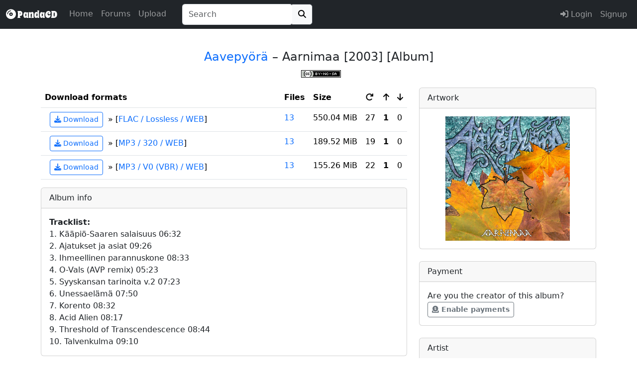

--- FILE ---
content_type: text/html; charset=UTF-8
request_url: https://pandacd.io/release/195-aarnimaa/
body_size: 7907
content:

<!doctype html>
<html data-bs-theme="light" class="h-100" lang="en" prefix="og: http://ogp.me/ns# fb: http://ogp.me/ns/fb# music: http://ogp.me/ns/music#">

<html>
<head>
    
    

<meta charset="utf-8">
<meta name="generator" content="PandaCD" />
<meta name="description" content="Download Aavepy&ouml;r&auml; &ndash; Aarnimaa for free using BitTorrent. Available in high-quality FLAC and MP3 formats." />
<meta name="viewport" content="width=device-width, initial-scale=1, shrink-to-fit=no">
<meta name="msapplication-TileColor" content="#2d89ef">
<meta name="theme-color" content="#1c2023">
<meta name="msapplication-navbutton-color" content="#f8f9fa">
<meta name="apple-mobile-web-app-status-bar-style" content="#f8f9fa">
<meta name="apple-mobile-web-app-title" content="PandaCD">
<meta name="application-name" content="PandaCD">

<meta name="msapplication-config" content="/browserconfig.xml?mt=1550413895">



    <meta property="og:locale" content="en_GB" />
    <meta property="og:title" content="Aavepy&ouml;r&auml; &ndash; Aarnimaa" />
    <meta property="og:type" content="music.album" />
    <meta property="og:site_name" content="PandaCD" />
    <meta property="og:url" content="https://pandacd.io/release/195-aarnimaa/"/>
    <meta property="og:description" content="Download Aavepy&ouml;r&auml; &ndash; Aarnimaa for free using BitTorrent."/>
    <meta property="og:image" content="https://images.pandacontent.com/release/195/600x600/1-aarnimaa.jpeg" />

    <meta property="fb:app_id" content="261515127215075" />

    <meta name="twitter:site" content="@panda_cd"/>
    <meta name="twitter:card" content="summary_large_image"/>



    <title>Aavepy&ouml;r&auml; &ndash; Aarnimaa | PandaCD</title>

            <link rel="canonical" href="https://pandacd.io/release/195-aarnimaa/" />
    
    
    <link rel="manifest" href="/site.webmanifest?mt=1595100723">

    <link rel="apple-touch-icon" sizes="180x180" href="/apple-touch-icon.png?mt=1587228708" />
    <link rel="icon" type="image/png" sizes="32x32" href="/favicon-32x32.png?mt=1587228709">
    <link rel="icon" type="image/png" sizes="16x16" href="/favicon-16x16.png?mt=1587228708">
    <link rel="mask-icon" href="/safari-pinned-tab.svg?mt=1587228711" color="#5bbad5">

    <link rel="stylesheet" href="https://cdn.jsdelivr.net/npm/bootstrap@5.3.5/dist/css/bootstrap.min.css" integrity="sha256-zzPh8NflvEInFbVSzLYGVMLOn0j0kfsjq/UlNeMBRYw=" crossorigin="anonymous">
    <link rel="stylesheet" href="https://use.fontawesome.com/releases/v6.7.1/css/all.css" integrity="sha384-QI8z31KmtR+tk1MYi0DfgxrjYgpTpLLol3bqZA/Q1Y8BvH+6k7/Huoj38gQOaCS7" crossorigin="anonymous">

    <link href="https://fonts.gstatic.com" rel="preconnect" crossorigin>
    <link href="https://fonts.googleapis.com/css?family=Spicy+Rice&text=PandaCD" rel="stylesheet">

    <link rel="stylesheet" href="https://pandacd.io/static/styles/global.css?mt=1732745831" type="text/css"/>

    <script type="text/javascript" src="https://cdn.jsdelivr.net/npm/jquery@3.7.1/dist/jquery.min.js" integrity="sha256-/JqT3SQfawRcv/BIHPThkBvs0OEvtFFmqPF/lYI/Cxo=" crossorigin="anonymous"></script>
    <script src="https://cdn.jsdelivr.net/npm/bootstrap@5.3.5/dist/js/bootstrap.bundle.min.js" integrity="sha256-ORBCb//WwUWwNh+EjsvO97snO3mAJ1+jhMzrlPBTYSQ=" crossorigin="anonymous"></script>

    <script src="https://cdn.jsdelivr.net/npm/jquery-validation@1.20.1/dist/jquery.validate.min.js" integrity="sha256-0xVRcEF27BnewkTwGDpseENfeitZEOsQAVSlDc7PgG0=" crossorigin="anonymous"></script>
    <script src="https://cdn.jsdelivr.net/npm/jquery-validation@1.20.1/dist/additional-methods.min.js" integrity="sha256-SSQJqNmJ8xG1ZZSN+KG6qNeuIfDgpPCsgKmgBY65wsA=" crossorigin="anonymous"></script>
    <script src="https://cdnjs.cloudflare.com/ajax/libs/js-cookie/3.0.1/js.cookie.min.js" integrity="sha512-wT7uPE7tOP6w4o28u1DN775jYjHQApdBnib5Pho4RB0Pgd9y7eSkAV1BTqQydupYDB9GBhTcQQzyNMPMV3cAew==" crossorigin="anonymous"></script>

    <script type="text/javascript" src="https://pandacd.io/static/scripts/global.js?mt=1716259975"></script>

    
    
    
    
                        <script type="text/javascript" src="https://www.recaptcha.net/recaptcha/api.js"></script>
            
    
    
            <link rel="alternate" type="application/rss+xml" title="PandaCD Latest Torrents" href="/index.php?p=feeds&amp;type=torrents_all"/>
    
</head>

<body class="d-flex flex-column h-100">

<header>
    <nav data-bs-theme="dark" class="navbar navbar-expand-md fixed-top bg-dark">
        <div class="container-fluid">
            <a class="navbar-brand" href="https://pandacd.io"><span id="cd" class="fas fa-compact-disc"></span><span style="font-family: 'Spicy Rice', cursive;"> PandaCD</span></a>
            <button class="navbar-toggler" type="button" data-bs-toggle="collapse" data-bs-target="#navbarCollapse" aria-controls="navbarCollapse" aria-expanded="false" aria-label="Toggle navigation">
                <span class="navbar-toggler-icon"></span>
            </button>
            <div class="collapse navbar-collapse" id="navbarCollapse">
                <ul class="navbar-nav me-auto">
                    <li class="nav-item ">
                        <a class="nav-link" href="https://pandacd.io">Home</a>
                    </li>
                    <li class="nav-item ">
                        <a class="nav-link" href="https://pandacd.io/forums/">Forums</a>
                    </li>
                    <li class="nav-item ">
                        <a class="nav-link" href="https://pandacd.io/upload/">Upload</a>
                    </li>

                                            <form method="get" action="/index.php" class="my-2 my-lg-0 ms-4">
                            <div class="input-group">
                                <input data-bs-theme="light" id="typeahead" name="search" value="" class="form-control py-2 border-end-0 border shadow-none" type="search" inputmode="search" placeholder="Search" aria-label="Search" autocomplete="off">
                                <button class="btn border-start-0 border btn-light" type="submit">
                                    <i class="fa fa-search"></i>
                                </button>
                            </div>
                        </form>
                    
                    
                    
                    
                    
                    
                </ul>

                <ul class="navbar-nav justify-content-end">
                                            <li class="nav-item "><a class="nav-link" href="https://pandacd.io/login/"><span class="fa fa-sign-in-alt"></span>  Login</a></li>
                        <li class="nav-item "><a class="nav-link btn btn-success" href="https://pandacd.io/signup/">Signup</a></li>
                    
                    
                    
                                    </ul>
            </div>
        </div>
    </nav>
</header>



<main role="main" class="flex-shrink-0 mb-5">
    <div class="container">




<script type="text/javascript">

    $(function() {
        $("#jsform").validate({
            rules: {
                "body": {
                    required: true
                }
            },
            messages: {"body": "Type a comment"},

        });
    });
</script>

<script type="text/javascript">

    $(function() {
        $("#quicktagform").validate({
            rules: {
                "tag": {
                    required: true
                }
            },
            messages: {"tag": "Enter a tag"},

        });
    });
</script>




    <div>

<div class="text-center">

    <a name="top"></a><h4>
    <a class="text-underline-hover" href="https://pandacd.io/artist/200-aavepyora/" title="View artist">Aavepy&ouml;r&auml;</a> &ndash; Aarnimaa [2003] [Album]    </h4>

<div class=" mb-3">

                                            
    &nbsp;
    
    <a href="https://creativecommons.org/licenses/by-nc-sa/3.0/" rel="license nofollow">
        <img src="https://licensebuttons.net/l/by-nc-sa/3.0/80x15.png" alt = "license" title="Creative Commons Attribution-NonCommercial-ShareAlike 3.0 Unported" />
    </a>
</div>

        
    
</div>

        <div class="row">

            <div class="col-12 col-md-8">



<div>
   <!--<div class="card card-outline-secondary mb-4">-->
                    <!--<div class="card-header">Download formats</div>-->
                    <!--<div class="card-body">-->
<div class="table-responsive">



        <div>

        
            
                
                
                        <table class="table" id="torrents_album">

                        
                            <thead>
                            <tr style="text-align: left;">

                                
                        <th scope="col" style="width: 99%;">
                                                                                                Download formats
                                                                                    </th>

                                                                                            <th scope="col">Files</th>
                                                            <th scope="col">Size</th>
                            <th scope="col"><span class="fas fa-undo fa-flip-horizontal" title="Snatches"></span></th>
                            <th scope="col"><span class="fas fa-arrow-up" title="Seeders"></span></th>
                            <th scope="col"><span class="fas fa-arrow-down" title="Leechers"></span></th>
                        
                        </tr>
                            </thead>

                        
                            <tbody>

                    
                    
                    <script type="application/ld+json">{"@context":"https://schema.org","@type":"MusicAlbum","name":"Aarnimaa","byArtist":{"@type":"MusicGroup","name":"Aavepy&ouml;r&auml;"},"albumReleaseType":"Album","commentCount":0,"image":"https://images.pandacontent.com/release/195/600x600/1-aarnimaa.jpeg","license":"https://creativecommons.org/licenses/by-nc-sa/3.0/"}</script>
                                                    <script type="application/ld+json">{"@context":"https://schema.org","@type":"MediaObject","bitrate":"Lossless","encodingFormat":"FLAC","contentSize":"550.04 MiB","interactionStatistic":27}</script>
                                                    <script type="application/ld+json">{"@context":"https://schema.org","@type":"MediaObject","bitrate":"320","encodingFormat":"MP3","contentSize":"189.52 MiB","interactionStatistic":19}</script>
                                                    <script type="application/ld+json">{"@context":"https://schema.org","@type":"MediaObject","bitrate":"V0 (VBR)","encodingFormat":"MP3","contentSize":"155.26 MiB","interactionStatistic":22}</script>
                                            
                    
                                            
                            
                            <tr class="torrent-row releases_1 group_torrent discog " >

                                
                                <td><a id="t378"></a>
                            <span>
                                                                    <span>&nbsp;
                                        <a href="/index.php?p=release&amp;action=download&amp;id=378" class="btn btn-sm btn-outline-primary" title="Download torrent"><span class="fa fa-download"></span> Download</a>
                                                                            </span>

                                
                                
                                                            </span>

                                    
                                                                    &nbsp;&raquo;&nbsp;[<a class="text-underline-hover" title="View format details" data-bs-toggle="modal" data-remote="/index.php?p=release&amp;action=formatdetails&amp;id=378" href="#modal">FLAC / Lossless / WEB</a>]
                                
                                    
                                
                                
                                    <div class="torrent-actions float-end">
                                
                                
                                                                        </div>

                            </td>

                                                                    <td>
                                                                            <a class="text-underline-hover" data-bs-toggle="modal" data-remote="/index.php?p=release&amp;action=filelist&amp;id=378" href="#modal">
                                                                                13
                                                                            </a>
                                                                            </td>
                                
                            <td class="text-nowrap">550.04 MiB</td>

                            <td>
                                
                                    
                                    27
                                    
                                                            </td>

                            <td>
                                                                    <strong>
                                    
                                    1
                                                                        </strong>
                                                            </td>

                            <td>
                                                                    0
                                                            </td>
                                </tr>
                    </tbody>
                            
                            
                            <tr class="torrent-row releases_1 group_torrent discog " >

                                
                                <td><a id="t377"></a>
                            <span>
                                                                    <span>&nbsp;
                                        <a href="/index.php?p=release&amp;action=download&amp;id=377" class="btn btn-sm btn-outline-primary" title="Download torrent"><span class="fa fa-download"></span> Download</a>
                                                                            </span>

                                
                                
                                                            </span>

                                    
                                                                    &nbsp;&raquo;&nbsp;[<a class="text-underline-hover" title="View format details" data-bs-toggle="modal" data-remote="/index.php?p=release&amp;action=formatdetails&amp;id=377" href="#modal">MP3 / 320 / WEB</a>]
                                
                                    
                                
                                
                                    <div class="torrent-actions float-end">
                                
                                
                                                                        </div>

                            </td>

                                                                    <td>
                                                                            <a class="text-underline-hover" data-bs-toggle="modal" data-remote="/index.php?p=release&amp;action=filelist&amp;id=377" href="#modal">
                                                                                13
                                                                            </a>
                                                                            </td>
                                
                            <td class="text-nowrap">189.52 MiB</td>

                            <td>
                                
                                    
                                    19
                                    
                                                            </td>

                            <td>
                                                                    <strong>
                                    
                                    1
                                                                        </strong>
                                                            </td>

                            <td>
                                                                    0
                                                            </td>
                                </tr>
                    </tbody>
                            
                            
                            <tr class="torrent-row releases_1 group_torrent discog " >

                                
                                <td><a id="t379"></a>
                            <span>
                                                                    <span>&nbsp;
                                        <a href="/index.php?p=release&amp;action=download&amp;id=379" class="btn btn-sm btn-outline-primary" title="Download torrent"><span class="fa fa-download"></span> Download</a>
                                                                            </span>

                                
                                
                                                            </span>

                                    
                                                                    &nbsp;&raquo;&nbsp;[<a class="text-underline-hover" title="View format details" data-bs-toggle="modal" data-remote="/index.php?p=release&amp;action=formatdetails&amp;id=379" href="#modal">MP3 / V0 (VBR) / WEB</a>]
                                
                                    
                                
                                
                                    <div class="torrent-actions float-end">
                                
                                
                                                                        </div>

                            </td>

                                                                    <td>
                                                                            <a class="text-underline-hover" data-bs-toggle="modal" data-remote="/index.php?p=release&amp;action=filelist&amp;id=379" href="#modal">
                                                                                13
                                                                            </a>
                                                                            </td>
                                
                            <td class="text-nowrap">155.26 MiB</td>

                            <td>
                                
                                    
                                    22
                                    
                                                            </td>

                            <td>
                                                                    <strong>
                                    
                                    1
                                                                        </strong>
                                                            </td>

                            <td>
                                                                    0
                                                            </td>
                                </tr>
                    </tbody>
                                                        
                                            </table>
                        </div>
                    

        
    </div>
<!--</div></div>-->
</div>

                
<div class="card card-outline-secondary mb-4">
                    <div class="card-header">
    Album info</div>
                    <div class="card-body">

    <b>Tracklist:</b><br />
1. K&auml;&auml;pi&ouml;-Saaren salaisuus 06:32<br />
2. Ajatukset ja asiat 09:26<br />
3. Ihmeellinen parannuskone 08:33<br />
4. O-Vals (AVP remix) 05:23<br />
5. Syyskansan tarinoita v.2 07:23<br />
6. Unessael&auml;m&auml; 07:50<br />
7. Korento 08:32<br />
8. Acid Alien 08:17<br />
9. Threshold of Transcendescence 08:44<br />
10. Talvenkulma 09:10

</div></div>


<div style="text-align: left; float: left; vertical-align: top;">

    <ul class="list-inline">

    <li class="list-inline-item">

        <div class="social-button">

    <a href="https://twitter.com/share" class="twitter-share-button" data-dnt="true" data-url="https://pandacd.io/release/195-aarnimaa/" data-count="horizontal" data-via="panda_cd">Tweet</a>
    <script async src="https://platform.twitter.com/widgets.js" charset="utf-8"></script>

        </div>

</li>

<li class="list-inline-item">

    <div class="social-button">

    <div id="fb-root"></div>
    <script>(function(d, s, id) {
            var js, fjs = d.getElementsByTagName(s)[0];
            if (d.getElementById(id)) return;
            js = d.createElement(s); js.id = id;
            js.src = "https://connect.facebook.net/en_GB/sdk.js#xfbml=1&version=v3.0";
            fjs.parentNode.insertBefore(js, fjs);
        }(document, 'script', 'facebook-jssdk'));</script>

    <div class="fb-like"
         data-href="https://pandacd.io/release/195-aarnimaa/"
         data-layout="button_count"
         data-action="like"
         data-show-faces="false">
    </div>
</div>

</li>
</ul>
</div>

                
<div id="next_torrent" style="float: right; vertical-align: bottom;">

    <ul class="list-inline">
    <li>

        <span style="color:grey;"><span class="fas fa-arrow-left"></span> Previous release</span>
 | <a class="text-underline-hover" href="https://pandacd.io/artist/200-aavepyora/" title="View artist">Aavepy&ouml;r&auml;</a> |     <span>
<span><a class="text-underline-hover" href="https://pandacd.io/release/196-elektro-fluoro-punx/" title="Elektro fluoro punx [2005]">Next release <span class="fas fa-arrow-right"></span></a></span>
</span>

</li>
</ul>

</div>

<br>
<p><a name="thread"></a></p>

    <br />
        <p>No comments yet...what do you think?</p>

        

<script type="text/javascript">

    $(function() {
        $("#jsform").validate({
            rules: {
                                "body": {
                    required: true
                }

            },
            messages: {"body": "Type something"},
        });
    });
</script>


<a name="bottom"></a>

<div class="card card-outline-secondary mb-4 mt-4">

            <div class="card-header">Comment</div>
    
    <div class="card-body">

        <form id="jsform" action="/index.php?p=comment&amp;action=add" method="post" style="display: block; text-align: center;">
            <div id="quickreplypreview" class="p-3 bg-light" style="text-align: left; display: none; padding: 10px;"></div>
            <div id="quickreplytext">
                <input type="hidden" name="id" value="195" />


                
                <div class="mb-3 text-start">
                                        <textarea class="form-control emoji" id="quickpost" name="body" rows="5" tabindex="2"></textarea>
                </div>

                
                
            </div>
            <div id="editor">
                <div id="bbcode2textarea" style="display: none;">

                    
<div class="text-start mt-3 mb-3 align-middle">
    <div class="mb-3 align-middle">
        <input title="bold" type="button" value="b" class="btn btn-light" style="font-weight:bold;" onclick="addText('body', '[b]', '[/b]');" />
        <input title="italic" type="button" value="i" class="btn btn-light" style="font-style:italic;" onclick="addText('body', '[i]', '[/i]');" />
        <input title="underline" type="button" value="u" class="btn btn-light" style="text-decoration:underline;" onclick="addText('body', '[u]', '[/u]');" />
        <input title="strikethrough" type="button" value="s" class="btn btn-light" style="text-decoration:line-through;" onclick="addText('body', '[s]', '[/s]');" />
        <input title="link" type="button" value="http" name="url" class="btn btn-light" onclick="tag_url('body');" />
        <input title="image" type="button" value="img" class="btn btn-light" onclick="tag_image('body');" />
        <input title="align left" type="button" value="left" class="btn btn-light" onclick="addText('body', '[align=left]', '[/align]');" />
        <input title="align center" type="button" value="center" class="btn btn-light" onclick="addText('body', '[align=center]', '[/align]');" />
        <input title="align right" type="button" value="right" class="btn btn-light" onclick="addText('body', '[align=right]', '[/align]');" />
        <input type="button" value="list" class="btn btn-light" onclick="tag_list('body');" />
        <input type="button" value="quote" class="btn btn-light" onclick="addText('body', '[quote]', '[/quote]');" />

        <div class="align-middle" id="standalone"></div>

    </div>

    <div class="row">

        <div class="col-sm-3">

            <div class="mb-3">

    <select class="form-select" name="ffont" style="font-size:1em;height:2em;line-height:100%" onchange="alterfont('body', this.options[this.selectedIndex].value, 'font');">
    <option value="0">Font</option>
    <option value="Arial" style="font-family: Arial;">Arial</option>
    <option value="Times" style="font-family: Times;">Times</option>

    <option value="Courier" style="font-family: Courier;">Courier</option>
    <option value="Impact" style="font-family: Impact;">Impact</option>
    <option value="Geneva" style="font-family: Geneva;">Geneva</option>
    <option value="Optima" style="font-family: Optima;">Optima</option>
    </select>
        </div>
        </div>

            <div class="col-sm-3">
                <div class="mb-3">

    <select class="form-select" name="fsize" style="font-size:1em;height:2em;line-height:100%" onchange="alterfont('body', this.options[this.selectedIndex].value, 'size');">
    <option value="0">Size</option>
    <option style="font-size:1em;line-height:100%" value="1">Small</option>
    <option style="font-size:2em;line-height:100%" value="2">Large</option>
    <option style="font-size:3em;line-height:100%" value="3">Larger</option>
    <option style="font-size:4em;line-height:100%" value="4">Largest</option>
    </select>
            </div>
            </div>

                <div class="col-sm-3">
                    <div class="mb-3">
    <select class="form-select" name="fcolor" style="font-size:1em;height:2em;line-height:100%" onchange="alterfont('body', this.options[this.selectedIndex].value, 'color');">
    <option value="0">Color</option>
    <option value="blue" style="color: blue;">Blue</option>
    <option value="red" style="color: red;">Red</option>
    <option value="purple" style="color: purple;">Purple</option>
    <option value="orange" style="color: orange;">Orange</option>
    <option value="yellow" style="color: yellow;">Yellow</option>
    <option value="gray" style="color: gray;">Gray</option>
    <option value="green" style="color: green;">Green</option>

    </select>

                    </div>
    </div>

        <div class="col-sm-3">
    <a class="text-underline-hover" href="/index.php?p=bbcode" target="_blank">More tags</a>
        </div>

</div>
</div>
                </div></div>

                            <div class="mb-3 text-start d-none">
                    <label class="form-label" for="email-h">Email</label>
                    <input class="form-control" type="email" name="email-h" id="h-email" autocomplete="off" />
                </div>
            
                        <div class="mb-3">
                <div class="g-recaptcha" data-sitekey="6LdbmtgUAAAAAORe81Ob_SmDIIa1unYXfII0ywYE"></div>
            </div>
            
            <div><div style="width:50%; float:left" id="quickreplybuttons">
                    <input type="button" class="btn btn-secondary float-end" value="Preview" onclick="Quick_Preview();" />
                </div>

                <div style="width:50%; float:right; position: relative;"><input style="float:left;" type="submit" class="btn btn-primary" value="Submit" />
                    <span class="bbcode_link float-end" onclick="$('#bbcode2textarea').toggle();">

<a class="text-underline-hover" href="#" onclick="bbcode('showbbcode', ''); return false;">Show formatting</a>

                        </span>

                       <br>
                        <span class="float-end">
                    <a class="text-underline-hover" data-bs-toggle="modal" data-remote="/rules/p__subject__posting" href="#modalXl">Posting rules</a>
                        </span>


                </div>

            </div>
        </form>


    </div></div>

            </div>

            <div class="col-12 col-md-4">

    <div class="card card-outline-secondary mb-4">
                    <div class="card-header">Artwork</div>
                    <div class="card-body text-center">

<a data-toggle="lightbox" href="https://images.pandacontent.com/release/195/600x600/1-aarnimaa.jpeg?ts=1590327151">                            <img src="https://images.pandacontent.com/release/195/250x250/1-aarnimaa.jpeg?ts=1590327151" alt="Aavepy&amp;ouml;r&amp;auml; &amp;ndash; Aarnimaa artwork" title="Aavepy&amp;ouml;r&amp;auml; &amp;ndash; Aarnimaa artwork" class="img-fluid" />
    </a>

    </div></div>


    <div class="card card-outline-secondary mb-4">
    <div class="card-header">Payment

</div>
                    <div class="card-body">

        Are you the creator of this album?
            <span>
                <a data-bs-toggle="modal" data-remote="/index.php?p=payments&amp;id=195" href="#modal" class="fw-bold btn btn-sm btn-outline-secondary"><span class="fa fa-donate"></span> Enable payments</a>
        </span>
    
    </div></div>



            <div class="card card-outline-secondary mb-4">
                    <div class="card-header">Artist
</div>
                    <div class="card-body">
    <div id="artist_list">

        <a class="text-underline-hover" href="https://pandacd.io/artist/200-aavepyora/" title="View artist">Aavepy&ouml;r&auml;</a>
    </div>
    </div>

</div>



 <div class="card card-outline-secondary mb-4">
                    <div class="card-header">
Tags
</div>
                    <div class="card-body">
    <div id="tagblock">
    <div class="text-nowrap"><a class = "badge text-decoration-none bg-opacity-75 text-bg-primary" itemprop="keywords" rel="tag" href="/index.php?tagged=psychedelic">psychedelic</a>&nbsp;</div>  <div class="text-nowrap"><a class = "badge text-decoration-none bg-opacity-75 text-bg-primary" itemprop="keywords" rel="tag" href="/index.php?tagged=techno">techno</a>&nbsp;</div>  <div class="text-nowrap"><a class = "badge text-decoration-none bg-opacity-75 text-bg-primary" itemprop="keywords" rel="tag" href="/index.php?tagged=trance">trance</a>&nbsp;</div>      </div>

</div></div>


                <div class="card card-outline-secondary mb-4">
                    <div class="card-header">
                        Release Votes
                    </div>
                    <div class="card-body">

                        <div class="float-start">
                            
<div class="voteblock">
    <div class="btn btn-2 standard-popover" 
         onclick="toggleGroupVote(195, '', 1); return false;"
                  data-bs-toggle="popover" 
         data-bs-html="true" 
         data-bs-content="<a class=&quot;text-underline-hover&quot; href=&quot;/login/&quot;><strong>Log in</strong></a> or <a class=&quot;text-underline-hover&quot; href=&quot;/signup/&quot;><strong>Sign up</strong></a> to vote for this release."
         >

        <span id="vote_up_195" >
            <a href="#" class="align-text-top"><span class="far fa-heart"></span></a>
        </span>

        <span id="voted_up_195" class="d-none">
            <a href="#" class="align-text-top" title="Remove vote"><span class="fas fa-heart text-danger"></span></a>
        </span>

        <span  
              style="vertical-align: middle; line-height: 1;" 
              id="vote_score_195" 
              title="Votes">0&nbsp;votes</span>
    </div>
</div>                        </div>

                        
                    </div>
                </div>


            </div>

 </div>


<div class="modal fade" id="modal" tabindex="-1"
     role="dialog" aria-labelledby="modal" aria-hidden="true">
    <div class="modal-dialog modal-lg">
        <div class="modal-content">
            <div class="modal-scripts">
            </div>
            <div class="modal-header">
                <h5 class="modal-title" id="modalLabel"></h5>
                <button type="button" class="btn-close" data-bs-dismiss="modal" aria-label="Close"></button>
            </div>
            <div class="modal-body">
                <p>
loading...
                </p>
            </div>
            <div class="modal-footer">
            </div>
        </div>
    </div>
</div>
<div class="modal fade" id="modalVariable" tabindex="-1"
     role="dialog" aria-labelledby="modal" aria-hidden="true">
    <div class="modal-dialog modal-custom">
        <div class="modal-content">
            <div class="modal-scripts">
            </div>
            <div class="modal-header">
                <h5 class="modal-title" id="modalLabel"></h5>
                <button type="button" class="btn-close" data-bs-dismiss="modal" aria-label="Close"></button>
            </div>
            <div class="modal-body modal-body-horizontal">
                <p>
loading...
                </p>
            </div>
            <div class="modal-footer">
            </div>
        </div>
    </div>
</div>
<div class="modal fade" id="modalXl" tabindex="-1"
     role="dialog" aria-labelledby="modal" aria-hidden="true">
    <div class="modal-dialog modal-xl">
        <div class="modal-content">
            <div class="modal-scripts">
            </div>
            <div class="modal-header">
                <h5 class="modal-title" id="modalLabel"></h5>
                <button type="button" class="btn-close" data-bs-dismiss="modal" aria-label="Close"></button>
            </div>
            <div class="modal-body">
                <p>
loading...
                </p>
            </div>
            <div class="modal-footer">
            </div>
        </div>
    </div>
</div>
<!--
 __         __
/  \.-"""-./  \
\    -   -    /
 |   o   o   |
 \  .-'''-.  /
  '-\__Y__/-'
     `---`
-->
</div>
</main>

<footer class="footer mt-auto py-3 bg-light">
    <div class="container text-body-secondary">
        <div class="row text-body-secondary">
            <div class="col-4">
                Site and design <span class="far fa-copyright"></span> 2026 PandaCD <br>

                <span class="fas fa-circle text-success"></span> Tracker online <br>
                
                <a class="text-underline-hover" href="/donate/">Donate</a>
            </div>
            <div class="col-8 text-end">
                
                
                                <a href="https://x.com/panda_cd">
                    <span class="fab fa-square-x-twitter fa-lg"></span></a>
                <a href="https://www.facebook.com/panda.cd">
                    <span class="fab fa-facebook-square fa-lg"></span>
                </a>

                <br>
                <a class="text-underline-hover" href="/contact/" >Contact Us</a>

                            </div>
        </div>
    </div>
</footer>

<link rel="stylesheet" href="https://pandacd.io/static/styles/typeaheadjs.css?mt=1647486395" type="text/css"/>

<script src="https://cdnjs.cloudflare.com/ajax/libs/corejs-typeahead/1.3.4/typeahead.jquery.min.js" integrity="sha512-+f1CvxhWImXOCzqPaBaXNtH+cyfZYeHaJTPoT1v/CK326MliOFISS+rEEwRwO4atJr1+eXpVRVyaUyjXotFBKg==" crossorigin="anonymous"></script>
<script src="https://cdnjs.cloudflare.com/ajax/libs/clipboard.js/2.0.11/clipboard.min.js" integrity="sha512-7O5pXpc0oCRrxk8RUfDYFgn0nO1t+jLuIOQdOMRp4APB7uZ4vSjspzp5y6YDtDs4VzUSTbWzBFZ/LKJhnyFOKw==" crossorigin="anonymous"></script>
<script src="https://cdn.jsdelivr.net/npm/bs5-lightbox@1.8.2/dist/index.bundle.min.js" integrity="sha256-X0woHIRlGsVaJIXfY6wu7yWqv8+UStXeHmUXDdxD+QU=" crossorigin="anonymous"></script>
<script src="https://cdnjs.cloudflare.com/ajax/libs/emojionearea/3.4.2/emojionearea.min.js" integrity="sha256-ImIFrmJd7ymGlVw2MbtI96BNPW4NfcKqM3d1Go665Ig=" crossorigin="anonymous"></script>

<link rel="stylesheet" href="https://cdnjs.cloudflare.com/ajax/libs/emojionearea/3.4.2/emojionearea.min.css" integrity="sha256-LKawN9UgfpZuYSE2HiCxxDxDgLOVDx2R4ogilBI52oc=" crossorigin="anonymous" />






    <script type="text/javascript" src="https://pandacd.io/static/scripts/quote.js?mt=1678982939"></script>
<script type="text/javascript" src="https://pandacd.io/static/scripts/bbcode2text.js?mt=1678983127"></script>


<a id="back-to-top" href="#" class="btn btn-outline-dark btn-lg back-to-top" role="button"><i class="fas fa-chevron-up"></i></a>
</body></html>


--- FILE ---
content_type: text/css; charset=utf-8
request_url: https://cdn.jsdelivr.net/emojione/assets/3.1/sprites/emojione-sprite-32.css
body_size: 15776
content:
.emojione-32-people {
    text-indent: -9999em;
    image-rendering: optimizeQuality;
    font-size: inherit;
    height: 32px;
    width: 32px;
    top: -3px;
    position: relative;
    display: inline-block;
    margin: 0 .15em;
    line-height: normal;
    vertical-align: middle;
    background-image: url(emojione-sprite-32-people.png);
    background-repeat: no-repeat;
}

@media (-webkit-min-device-pixel-ratio: 2), (min-resolution: 192dpi), (min-resolution: 2dppx)
{
    .emojione-32-people {
        background-image: url(emojione-sprite-32-people@2x.png);
        background-size: 626px 626px;
    }
}


.emojione-32-people._1f302 {
    background-position: -33px 0px;
}
.emojione-32-people._1f383 {
    background-position: -429px -363px;
}
.emojione-32-people._1f385 {
    background-position: 0px -33px;
}
.emojione-32-people._1f392 {
    background-position: -33px -33px;
}
.emojione-32-people._1f393 {
    background-position: -66px 0px;
}
.emojione-32-people._1f3a9 {
    background-position: -66px -33px;
}
.emojione-32-people._1f3c3-2640 {
    background-position: 0px -66px;
}
.emojione-32-people._1f3c3-2642 {
    background-position: -33px -66px;
}
.emojione-32-people._1f3c3 {
    background-position: -66px -66px;
}
.emojione-32-people._1f440 {
    background-position: -99px 0px;
}
.emojione-32-people._1f441 {
    background-position: -99px -33px;
}
.emojione-32-people._1f442 {
    background-position: -99px -66px;
}
.emojione-32-people._1f443 {
    background-position: 0px -99px;
}
.emojione-32-people._1f444 {
    background-position: -33px -99px;
}
.emojione-32-people._1f445 {
    background-position: -66px -99px;
}
.emojione-32-people._1f446 {
    background-position: -99px -99px;
}
.emojione-32-people._1f447 {
    background-position: -132px 0px;
}
.emojione-32-people._1f448 {
    background-position: -132px -33px;
}
.emojione-32-people._1f449 {
    background-position: -132px -66px;
}
.emojione-32-people._1f44a {
    background-position: -132px -99px;
}
.emojione-32-people._1f44b {
    background-position: 0px -132px;
}
.emojione-32-people._1f44c {
    background-position: -33px -132px;
}
.emojione-32-people._1f44d {
    background-position: -66px -132px;
}
.emojione-32-people._1f44e {
    background-position: -99px -132px;
}
.emojione-32-people._1f44f {
    background-position: -132px -132px;
}
.emojione-32-people._1f450 {
    background-position: -165px 0px;
}
.emojione-32-people._1f451 {
    background-position: -165px -33px;
}
.emojione-32-people._1f452 {
    background-position: -165px -66px;
}
.emojione-32-people._1f453 {
    background-position: -165px -99px;
}
.emojione-32-people._1f454 {
    background-position: -165px -132px;
}
.emojione-32-people._1f455 {
    background-position: 0px -165px;
}
.emojione-32-people._1f456 {
    background-position: -33px -165px;
}
.emojione-32-people._1f457 {
    background-position: -66px -165px;
}
.emojione-32-people._1f458 {
    background-position: -99px -165px;
}
.emojione-32-people._1f459 {
    background-position: -132px -165px;
}
.emojione-32-people._1f45a {
    background-position: -165px -165px;
}
.emojione-32-people._1f45b {
    background-position: -198px 0px;
}
.emojione-32-people._1f45c {
    background-position: -198px -33px;
}
.emojione-32-people._1f45d {
    background-position: -198px -66px;
}
.emojione-32-people._1f45e {
    background-position: -198px -99px;
}
.emojione-32-people._1f45f {
    background-position: -198px -132px;
}
.emojione-32-people._1f460 {
    background-position: -198px -165px;
}
.emojione-32-people._1f461 {
    background-position: 0px -198px;
}
.emojione-32-people._1f462 {
    background-position: -33px -198px;
}
.emojione-32-people._1f463 {
    background-position: -66px -198px;
}
.emojione-32-people._1f464 {
    background-position: -99px -198px;
}
.emojione-32-people._1f465 {
    background-position: -132px -198px;
}
.emojione-32-people._1f466 {
    background-position: -165px -198px;
}
.emojione-32-people._1f467 {
    background-position: -198px -198px;
}
.emojione-32-people._1f468-1f33e {
    background-position: -231px 0px;
}
.emojione-32-people._1f468-1f373 {
    background-position: -231px -33px;
}
.emojione-32-people._1f468-1f393 {
    background-position: -231px -66px;
}
.emojione-32-people._1f468-1f3a4 {
    background-position: -231px -99px;
}
.emojione-32-people._1f468-1f3a8 {
    background-position: -231px -132px;
}
.emojione-32-people._1f468-1f3eb {
    background-position: -231px -165px;
}
.emojione-32-people._1f468-1f3ed {
    background-position: -231px -198px;
}
.emojione-32-people._1f468-1f466-1f466 {
    background-position: 0px -231px;
}
.emojione-32-people._1f468-1f466 {
    background-position: -33px -231px;
}
.emojione-32-people._1f468-1f467-1f466 {
    background-position: -66px -231px;
}
.emojione-32-people._1f468-1f467-1f467 {
    background-position: -99px -231px;
}
.emojione-32-people._1f468-1f467 {
    background-position: -132px -231px;
}
.emojione-32-people._1f468-1f468-1f466-1f466 {
    background-position: -165px -231px;
}
.emojione-32-people._1f468-1f468-1f466 {
    background-position: -198px -231px;
}
.emojione-32-people._1f468-1f468-1f467-1f466 {
    background-position: -231px -231px;
}
.emojione-32-people._1f468-1f468-1f467-1f467 {
    background-position: -264px 0px;
}
.emojione-32-people._1f468-1f468-1f467 {
    background-position: -264px -33px;
}
.emojione-32-people._1f468-1f469-1f466-1f466 {
    background-position: -264px -66px;
}
.emojione-32-people._1f468-1f469-1f466 {
    background-position: -264px -99px;
}
.emojione-32-people._1f468-1f469-1f467-1f466 {
    background-position: -264px -132px;
}
.emojione-32-people._1f468-1f469-1f467-1f467 {
    background-position: -264px -165px;
}
.emojione-32-people._1f468-1f469-1f467 {
    background-position: -264px -198px;
}
.emojione-32-people._1f468-1f4bb {
    background-position: -264px -231px;
}
.emojione-32-people._1f468-1f4bc {
    background-position: 0px -264px;
}
.emojione-32-people._1f468-1f527 {
    background-position: -33px -264px;
}
.emojione-32-people._1f468-1f52c {
    background-position: -66px -264px;
}
.emojione-32-people._1f468-1f680 {
    background-position: -99px -264px;
}
.emojione-32-people._1f468-1f692 {
    background-position: -132px -264px;
}
.emojione-32-people._1f468-2695 {
    background-position: -165px -264px;
}
.emojione-32-people._1f468-2696 {
    background-position: -198px -264px;
}
.emojione-32-people._1f468-2708 {
    background-position: -231px -264px;
}
.emojione-32-people._1f468-2764-1f468 {
    background-position: -264px -264px;
}
.emojione-32-people._1f468-2764-1f48b-1f468 {
    background-position: -297px 0px;
}
.emojione-32-people._1f468 {
    background-position: -297px -33px;
}
.emojione-32-people._1f469-1f33e {
    background-position: -297px -66px;
}
.emojione-32-people._1f469-1f373 {
    background-position: -297px -99px;
}
.emojione-32-people._1f469-1f393 {
    background-position: -297px -132px;
}
.emojione-32-people._1f469-1f3a4 {
    background-position: -297px -165px;
}
.emojione-32-people._1f469-1f3a8 {
    background-position: -297px -198px;
}
.emojione-32-people._1f469-1f3eb {
    background-position: -297px -231px;
}
.emojione-32-people._1f469-1f3ed {
    background-position: -297px -264px;
}
.emojione-32-people._1f469-1f466-1f466 {
    background-position: 0px -297px;
}
.emojione-32-people._1f469-1f466 {
    background-position: -33px -297px;
}
.emojione-32-people._1f469-1f467-1f466 {
    background-position: -66px -297px;
}
.emojione-32-people._1f469-1f467-1f467 {
    background-position: -99px -297px;
}
.emojione-32-people._1f469-1f467 {
    background-position: -132px -297px;
}
.emojione-32-people._1f469-1f469-1f466-1f466 {
    background-position: -165px -297px;
}
.emojione-32-people._1f469-1f469-1f466 {
    background-position: -198px -297px;
}
.emojione-32-people._1f469-1f469-1f467-1f466 {
    background-position: -231px -297px;
}
.emojione-32-people._1f469-1f469-1f467-1f467 {
    background-position: -264px -297px;
}
.emojione-32-people._1f469-1f469-1f467 {
    background-position: -297px -297px;
}
.emojione-32-people._1f469-1f4bb {
    background-position: -330px 0px;
}
.emojione-32-people._1f469-1f4bc {
    background-position: -330px -33px;
}
.emojione-32-people._1f469-1f527 {
    background-position: -330px -66px;
}
.emojione-32-people._1f469-1f52c {
    background-position: -330px -99px;
}
.emojione-32-people._1f469-1f680 {
    background-position: -330px -132px;
}
.emojione-32-people._1f469-1f692 {
    background-position: -330px -165px;
}
.emojione-32-people._1f469-2695 {
    background-position: -330px -198px;
}
.emojione-32-people._1f469-2696 {
    background-position: -330px -231px;
}
.emojione-32-people._1f469-2708 {
    background-position: -330px -264px;
}
.emojione-32-people._1f469-2764-1f468 {
    background-position: -330px -297px;
}
.emojione-32-people._1f469-2764-1f469 {
    background-position: 0px -330px;
}
.emojione-32-people._1f469-2764-1f48b-1f468 {
    background-position: -33px -330px;
}
.emojione-32-people._1f469-2764-1f48b-1f469 {
    background-position: -66px -330px;
}
.emojione-32-people._1f469 {
    background-position: -99px -330px;
}
.emojione-32-people._1f46a {
    background-position: -132px -330px;
}
.emojione-32-people._1f46b {
    background-position: -165px -330px;
}
.emojione-32-people._1f46c {
    background-position: -198px -330px;
}
.emojione-32-people._1f46d {
    background-position: -231px -330px;
}
.emojione-32-people._1f46e-2640 {
    background-position: -264px -330px;
}
.emojione-32-people._1f46e-2642 {
    background-position: -297px -330px;
}
.emojione-32-people._1f46e {
    background-position: -330px -330px;
}
.emojione-32-people._1f46f-2640 {
    background-position: -363px 0px;
}
.emojione-32-people._1f46f-2642 {
    background-position: -363px -33px;
}
.emojione-32-people._1f46f {
    background-position: -363px -66px;
}
.emojione-32-people._1f470 {
    background-position: -363px -99px;
}
.emojione-32-people._1f471-2640 {
    background-position: -363px -132px;
}
.emojione-32-people._1f471-2642 {
    background-position: -363px -165px;
}
.emojione-32-people._1f471 {
    background-position: -363px -198px;
}
.emojione-32-people._1f472 {
    background-position: -363px -231px;
}
.emojione-32-people._1f473-2640 {
    background-position: -363px -264px;
}
.emojione-32-people._1f473-2642 {
    background-position: -363px -297px;
}
.emojione-32-people._1f473 {
    background-position: -363px -330px;
}
.emojione-32-people._1f474 {
    background-position: 0px -363px;
}
.emojione-32-people._1f475 {
    background-position: -33px -363px;
}
.emojione-32-people._1f476 {
    background-position: -66px -363px;
}
.emojione-32-people._1f477-2640 {
    background-position: -99px -363px;
}
.emojione-32-people._1f477-2642 {
    background-position: -132px -363px;
}
.emojione-32-people._1f477 {
    background-position: -165px -363px;
}
.emojione-32-people._1f478 {
    background-position: -198px -363px;
}
.emojione-32-people._1f479 {
    background-position: -231px -363px;
}
.emojione-32-people._1f47a {
    background-position: -264px -363px;
}
.emojione-32-people._1f47b {
    background-position: -297px -363px;
}
.emojione-32-people._1f47c {
    background-position: -330px -363px;
}
.emojione-32-people._1f47d {
    background-position: -363px -363px;
}
.emojione-32-people._1f47e {
    background-position: -396px 0px;
}
.emojione-32-people._1f47f {
    background-position: -396px -33px;
}
.emojione-32-people._1f480 {
    background-position: -396px -66px;
}
.emojione-32-people._1f481-2640 {
    background-position: -396px -99px;
}
.emojione-32-people._1f481-2642 {
    background-position: -396px -132px;
}
.emojione-32-people._1f481 {
    background-position: -396px -165px;
}
.emojione-32-people._1f482-2640 {
    background-position: -396px -198px;
}
.emojione-32-people._1f482-2642 {
    background-position: -396px -231px;
}
.emojione-32-people._1f482 {
    background-position: -396px -264px;
}
.emojione-32-people._1f483 {
    background-position: -396px -297px;
}
.emojione-32-people._1f484 {
    background-position: -396px -330px;
}
.emojione-32-people._1f485 {
    background-position: -396px -363px;
}
.emojione-32-people._1f486-2640 {
    background-position: 0px -396px;
}
.emojione-32-people._1f486-2642 {
    background-position: -33px -396px;
}
.emojione-32-people._1f486 {
    background-position: -66px -396px;
}
.emojione-32-people._1f487-2640 {
    background-position: -99px -396px;
}
.emojione-32-people._1f487-2642 {
    background-position: -132px -396px;
}
.emojione-32-people._1f487 {
    background-position: -165px -396px;
}
.emojione-32-people._1f48b {
    background-position: -198px -396px;
}
.emojione-32-people._1f48d {
    background-position: -231px -396px;
}
.emojione-32-people._1f48f {
    background-position: -264px -396px;
}
.emojione-32-people._1f491 {
    background-position: -297px -396px;
}
.emojione-32-people._1f4a9 {
    background-position: -330px -396px;
}
.emojione-32-people._1f4aa {
    background-position: -363px -396px;
}
.emojione-32-people._1f4bc {
    background-position: -396px -396px;
}
.emojione-32-people._1f574 {
    background-position: -429px 0px;
}
.emojione-32-people._1f575-2640 {
    background-position: -429px -33px;
}
.emojione-32-people._1f575-2642 {
    background-position: -429px -66px;
}
.emojione-32-people._1f575 {
    background-position: -429px -99px;
}
.emojione-32-people._1f576 {
    background-position: -429px -132px;
}
.emojione-32-people._1f57a {
    background-position: -429px -165px;
}
.emojione-32-people._1f590 {
    background-position: -429px -198px;
}
.emojione-32-people._1f595 {
    background-position: -429px -231px;
}
.emojione-32-people._1f596 {
    background-position: -429px -264px;
}
.emojione-32-people._1f5e3 {
    background-position: -429px -297px;
}
.emojione-32-people._1f600 {
    background-position: -429px -330px;
}
.emojione-32-people._1f601 {
    background-position: 0px 0px;
}
.emojione-32-people._1f602 {
    background-position: -429px -396px;
}
.emojione-32-people._1f603 {
    background-position: 0px -429px;
}
.emojione-32-people._1f604 {
    background-position: -33px -429px;
}
.emojione-32-people._1f605 {
    background-position: -66px -429px;
}
.emojione-32-people._1f606 {
    background-position: -99px -429px;
}
.emojione-32-people._1f607 {
    background-position: -132px -429px;
}
.emojione-32-people._1f608 {
    background-position: -165px -429px;
}
.emojione-32-people._1f609 {
    background-position: -198px -429px;
}
.emojione-32-people._1f60a {
    background-position: -231px -429px;
}
.emojione-32-people._1f60b {
    background-position: -264px -429px;
}
.emojione-32-people._1f60c {
    background-position: -297px -429px;
}
.emojione-32-people._1f60d {
    background-position: -330px -429px;
}
.emojione-32-people._1f60e {
    background-position: -363px -429px;
}
.emojione-32-people._1f60f {
    background-position: -396px -429px;
}
.emojione-32-people._1f610 {
    background-position: -429px -429px;
}
.emojione-32-people._1f611 {
    background-position: -462px 0px;
}
.emojione-32-people._1f612 {
    background-position: -462px -33px;
}
.emojione-32-people._1f613 {
    background-position: -462px -66px;
}
.emojione-32-people._1f614 {
    background-position: -462px -99px;
}
.emojione-32-people._1f615 {
    background-position: -462px -132px;
}
.emojione-32-people._1f616 {
    background-position: -462px -165px;
}
.emojione-32-people._1f617 {
    background-position: -462px -198px;
}
.emojione-32-people._1f618 {
    background-position: -462px -231px;
}
.emojione-32-people._1f619 {
    background-position: -462px -264px;
}
.emojione-32-people._1f61a {
    background-position: -462px -297px;
}
.emojione-32-people._1f61b {
    background-position: -462px -330px;
}
.emojione-32-people._1f61c {
    background-position: -462px -363px;
}
.emojione-32-people._1f61d {
    background-position: -462px -396px;
}
.emojione-32-people._1f61e {
    background-position: -462px -429px;
}
.emojione-32-people._1f61f {
    background-position: 0px -462px;
}
.emojione-32-people._1f620 {
    background-position: -33px -462px;
}
.emojione-32-people._1f621 {
    background-position: -66px -462px;
}
.emojione-32-people._1f622 {
    background-position: -99px -462px;
}
.emojione-32-people._1f623 {
    background-position: -132px -462px;
}
.emojione-32-people._1f624 {
    background-position: -165px -462px;
}
.emojione-32-people._1f625 {
    background-position: -198px -462px;
}
.emojione-32-people._1f626 {
    background-position: -231px -462px;
}
.emojione-32-people._1f627 {
    background-position: -264px -462px;
}
.emojione-32-people._1f628 {
    background-position: -297px -462px;
}
.emojione-32-people._1f629 {
    background-position: -330px -462px;
}
.emojione-32-people._1f62a {
    background-position: -363px -462px;
}
.emojione-32-people._1f62b {
    background-position: -396px -462px;
}
.emojione-32-people._1f62c {
    background-position: -429px -462px;
}
.emojione-32-people._1f62d {
    background-position: -462px -462px;
}
.emojione-32-people._1f62e {
    background-position: -495px 0px;
}
.emojione-32-people._1f62f {
    background-position: -495px -33px;
}
.emojione-32-people._1f630 {
    background-position: -495px -66px;
}
.emojione-32-people._1f631 {
    background-position: -495px -99px;
}
.emojione-32-people._1f632 {
    background-position: -495px -132px;
}
.emojione-32-people._1f633 {
    background-position: -495px -165px;
}
.emojione-32-people._1f634 {
    background-position: -495px -198px;
}
.emojione-32-people._1f635 {
    background-position: -495px -231px;
}
.emojione-32-people._1f636 {
    background-position: -495px -264px;
}
.emojione-32-people._1f637 {
    background-position: -495px -297px;
}
.emojione-32-people._1f638 {
    background-position: -495px -330px;
}
.emojione-32-people._1f639 {
    background-position: -495px -363px;
}
.emojione-32-people._1f63a {
    background-position: -495px -396px;
}
.emojione-32-people._1f63b {
    background-position: -495px -429px;
}
.emojione-32-people._1f63c {
    background-position: -495px -462px;
}
.emojione-32-people._1f63d {
    background-position: 0px -495px;
}
.emojione-32-people._1f63e {
    background-position: -33px -495px;
}
.emojione-32-people._1f63f {
    background-position: -66px -495px;
}
.emojione-32-people._1f640 {
    background-position: -99px -495px;
}
.emojione-32-people._1f641 {
    background-position: -132px -495px;
}
.emojione-32-people._1f642 {
    background-position: -165px -495px;
}
.emojione-32-people._1f643 {
    background-position: -198px -495px;
}
.emojione-32-people._1f644 {
    background-position: -231px -495px;
}
.emojione-32-people._1f645-2640 {
    background-position: -264px -495px;
}
.emojione-32-people._1f645-2642 {
    background-position: -297px -495px;
}
.emojione-32-people._1f645 {
    background-position: -330px -495px;
}
.emojione-32-people._1f646-2640 {
    background-position: -363px -495px;
}
.emojione-32-people._1f646-2642 {
    background-position: -396px -495px;
}
.emojione-32-people._1f646 {
    background-position: -429px -495px;
}
.emojione-32-people._1f647-2640 {
    background-position: -462px -495px;
}
.emojione-32-people._1f647-2642 {
    background-position: -495px -495px;
}
.emojione-32-people._1f647 {
    background-position: -528px 0px;
}
.emojione-32-people._1f64b-2640 {
    background-position: -528px -33px;
}
.emojione-32-people._1f64b-2642 {
    background-position: -528px -66px;
}
.emojione-32-people._1f64b {
    background-position: -528px -99px;
}
.emojione-32-people._1f64c {
    background-position: -528px -132px;
}
.emojione-32-people._1f64d-2640 {
    background-position: -528px -165px;
}
.emojione-32-people._1f64d-2642 {
    background-position: -528px -198px;
}
.emojione-32-people._1f64d {
    background-position: -528px -231px;
}
.emojione-32-people._1f64e-2640 {
    background-position: -528px -264px;
}
.emojione-32-people._1f64e-2642 {
    background-position: -528px -297px;
}
.emojione-32-people._1f64e {
    background-position: -528px -330px;
}
.emojione-32-people._1f64f {
    background-position: -528px -363px;
}
.emojione-32-people._1f6b6-2640 {
    background-position: -528px -396px;
}
.emojione-32-people._1f6b6-2642 {
    background-position: -528px -429px;
}
.emojione-32-people._1f6b6 {
    background-position: -528px -462px;
}
.emojione-32-people._1f910 {
    background-position: -528px -495px;
}
.emojione-32-people._1f911 {
    background-position: 0px -528px;
}
.emojione-32-people._1f912 {
    background-position: -33px -528px;
}
.emojione-32-people._1f913 {
    background-position: -66px -528px;
}
.emojione-32-people._1f914 {
    background-position: -99px -528px;
}
.emojione-32-people._1f915 {
    background-position: -132px -528px;
}
.emojione-32-people._1f916 {
    background-position: -165px -528px;
}
.emojione-32-people._1f917 {
    background-position: -198px -528px;
}
.emojione-32-people._1f918 {
    background-position: -231px -528px;
}
.emojione-32-people._1f919 {
    background-position: -264px -528px;
}
.emojione-32-people._1f91a {
    background-position: -297px -528px;
}
.emojione-32-people._1f91b {
    background-position: -330px -528px;
}
.emojione-32-people._1f91c {
    background-position: -363px -528px;
}
.emojione-32-people._1f91d {
    background-position: -396px -528px;
}
.emojione-32-people._1f91e {
    background-position: -429px -528px;
}
.emojione-32-people._1f91f {
    background-position: -462px -528px;
}
.emojione-32-people._1f920 {
    background-position: -495px -528px;
}
.emojione-32-people._1f921 {
    background-position: -528px -528px;
}
.emojione-32-people._1f922 {
    background-position: -561px 0px;
}
.emojione-32-people._1f923 {
    background-position: -561px -33px;
}
.emojione-32-people._1f924 {
    background-position: -561px -66px;
}
.emojione-32-people._1f925 {
    background-position: -561px -99px;
}
.emojione-32-people._1f926-2640 {
    background-position: -561px -132px;
}
.emojione-32-people._1f926-2642 {
    background-position: -561px -165px;
}
.emojione-32-people._1f926 {
    background-position: -561px -198px;
}
.emojione-32-people._1f927 {
    background-position: -561px -231px;
}
.emojione-32-people._1f928 {
    background-position: -561px -264px;
}
.emojione-32-people._1f929 {
    background-position: -561px -297px;
}
.emojione-32-people._1f92a {
    background-position: -561px -330px;
}
.emojione-32-people._1f92b {
    background-position: -561px -363px;
}
.emojione-32-people._1f92c {
    background-position: -561px -396px;
}
.emojione-32-people._1f92d {
    background-position: -561px -429px;
}
.emojione-32-people._1f92e {
    background-position: -561px -462px;
}
.emojione-32-people._1f92f {
    background-position: -561px -495px;
}
.emojione-32-people._1f930 {
    background-position: -561px -528px;
}
.emojione-32-people._1f932 {
    background-position: 0px -561px;
}
.emojione-32-people._1f933 {
    background-position: -33px -561px;
}
.emojione-32-people._1f934 {
    background-position: -66px -561px;
}
.emojione-32-people._1f935 {
    background-position: -99px -561px;
}
.emojione-32-people._1f936 {
    background-position: -132px -561px;
}
.emojione-32-people._1f937-2640 {
    background-position: -165px -561px;
}
.emojione-32-people._1f937-2642 {
    background-position: -198px -561px;
}
.emojione-32-people._1f937 {
    background-position: -231px -561px;
}
.emojione-32-people._1f9d0 {
    background-position: -264px -561px;
}
.emojione-32-people._1f9d1 {
    background-position: -297px -561px;
}
.emojione-32-people._1f9d2 {
    background-position: -330px -561px;
}
.emojione-32-people._1f9d3 {
    background-position: -363px -561px;
}
.emojione-32-people._1f9d4 {
    background-position: -396px -561px;
}
.emojione-32-people._1f9d5 {
    background-position: -429px -561px;
}
.emojione-32-people._1f9d9-2640 {
    background-position: -462px -561px;
}
.emojione-32-people._1f9d9-2642 {
    background-position: -495px -561px;
}
.emojione-32-people._1f9d9 {
    background-position: -528px -561px;
}
.emojione-32-people._1f9da-2640 {
    background-position: -561px -561px;
}
.emojione-32-people._1f9da-2642 {
    background-position: -594px 0px;
}
.emojione-32-people._1f9da {
    background-position: -594px -33px;
}
.emojione-32-people._1f9db-2640 {
    background-position: -594px -66px;
}
.emojione-32-people._1f9db-2642 {
    background-position: -594px -99px;
}
.emojione-32-people._1f9db {
    background-position: -594px -132px;
}
.emojione-32-people._1f9dc-2640 {
    background-position: -594px -165px;
}
.emojione-32-people._1f9dc-2642 {
    background-position: -594px -198px;
}
.emojione-32-people._1f9dc {
    background-position: -594px -231px;
}
.emojione-32-people._1f9dd-2640 {
    background-position: -594px -264px;
}
.emojione-32-people._1f9dd-2642 {
    background-position: -594px -297px;
}
.emojione-32-people._1f9dd {
    background-position: -594px -330px;
}
.emojione-32-people._1f9de-2640 {
    background-position: -594px -363px;
}
.emojione-32-people._1f9de-2642 {
    background-position: -594px -396px;
}
.emojione-32-people._1f9de {
    background-position: -594px -429px;
}
.emojione-32-people._1f9df-2640 {
    background-position: -594px -462px;
}
.emojione-32-people._1f9df-2642 {
    background-position: -594px -495px;
}
.emojione-32-people._1f9df {
    background-position: -594px -528px;
}
.emojione-32-people._1f9e0 {
    background-position: -594px -561px;
}
.emojione-32-people._1f9e2 {
    background-position: 0px -594px;
}
.emojione-32-people._1f9e3 {
    background-position: -33px -594px;
}
.emojione-32-people._1f9e4 {
    background-position: -66px -594px;
}
.emojione-32-people._1f9e5 {
    background-position: -99px -594px;
}
.emojione-32-people._1f9e6 {
    background-position: -132px -594px;
}
.emojione-32-people._2602 {
    background-position: -165px -594px;
}
.emojione-32-people._261d {
    background-position: -198px -594px;
}
.emojione-32-people._2620 {
    background-position: -231px -594px;
}
.emojione-32-people._2639 {
    background-position: -264px -594px;
}
.emojione-32-people._263a {
    background-position: -297px -594px;
}
.emojione-32-people._2640 {
    background-position: -330px -594px;
}
.emojione-32-people._2642 {
    background-position: -363px -594px;
}
.emojione-32-people._2695 {
    background-position: -396px -594px;
}
.emojione-32-people._26d1 {
    background-position: -429px -594px;
}
.emojione-32-people._270a {
    background-position: -462px -594px;
}
.emojione-32-people._270b {
    background-position: -495px -594px;
}
.emojione-32-people._270c {
    background-position: -528px -594px;
}
.emojione-32-people._270d {
    background-position: -561px -594px;
}

.emojione-32-nature {
    text-indent: -9999em;
    image-rendering: optimizeQuality;
    font-size: inherit;
    height: 32px;
    width: 32px;
    top: -3px;
    position: relative;
    display: inline-block;
    margin: 0 .15em;
    line-height: normal;
    vertical-align: middle;
    background-image: url(emojione-sprite-32-nature.png);
    background-repeat: no-repeat;
}

@media (-webkit-min-device-pixel-ratio: 2), (min-resolution: 192dpi), (min-resolution: 2dppx)
{
    .emojione-32-nature {
        background-image: url(emojione-sprite-32-nature@2x.png);
        background-size: 428px 428px;
    }
}


.emojione-32-nature._1f308 {
    background-position: -33px 0px;
}
.emojione-32-nature._1f30a {
    background-position: -297px -33px;
}
.emojione-32-nature._1f30d {
    background-position: 0px -33px;
}
.emojione-32-nature._1f30e {
    background-position: -33px -33px;
}
.emojione-32-nature._1f30f {
    background-position: -66px 0px;
}
.emojione-32-nature._1f311 {
    background-position: -66px -33px;
}
.emojione-32-nature._1f312 {
    background-position: 0px -66px;
}
.emojione-32-nature._1f313 {
    background-position: -33px -66px;
}
.emojione-32-nature._1f314 {
    background-position: -66px -66px;
}
.emojione-32-nature._1f315 {
    background-position: -99px 0px;
}
.emojione-32-nature._1f316 {
    background-position: -99px -33px;
}
.emojione-32-nature._1f317 {
    background-position: -99px -66px;
}
.emojione-32-nature._1f318 {
    background-position: 0px -99px;
}
.emojione-32-nature._1f319 {
    background-position: -33px -99px;
}
.emojione-32-nature._1f31a {
    background-position: -66px -99px;
}
.emojione-32-nature._1f31b {
    background-position: -99px -99px;
}
.emojione-32-nature._1f31c {
    background-position: -132px 0px;
}
.emojione-32-nature._1f31d {
    background-position: -132px -33px;
}
.emojione-32-nature._1f31e {
    background-position: -132px -66px;
}
.emojione-32-nature._1f31f {
    background-position: -132px -99px;
}
.emojione-32-nature._1f324 {
    background-position: 0px -132px;
}
.emojione-32-nature._1f325 {
    background-position: -33px -132px;
}
.emojione-32-nature._1f326 {
    background-position: -66px -132px;
}
.emojione-32-nature._1f327 {
    background-position: -99px -132px;
}
.emojione-32-nature._1f328 {
    background-position: -132px -132px;
}
.emojione-32-nature._1f329 {
    background-position: -165px 0px;
}
.emojione-32-nature._1f32a {
    background-position: -165px -33px;
}
.emojione-32-nature._1f32b {
    background-position: -165px -66px;
}
.emojione-32-nature._1f32c {
    background-position: -165px -99px;
}
.emojione-32-nature._1f331 {
    background-position: -165px -132px;
}
.emojione-32-nature._1f332 {
    background-position: 0px -165px;
}
.emojione-32-nature._1f333 {
    background-position: -33px -165px;
}
.emojione-32-nature._1f334 {
    background-position: -66px -165px;
}
.emojione-32-nature._1f335 {
    background-position: -99px -165px;
}
.emojione-32-nature._1f337 {
    background-position: -132px -165px;
}
.emojione-32-nature._1f338 {
    background-position: -165px -165px;
}
.emojione-32-nature._1f339 {
    background-position: -198px 0px;
}
.emojione-32-nature._1f33a {
    background-position: -198px -33px;
}
.emojione-32-nature._1f33b {
    background-position: -198px -66px;
}
.emojione-32-nature._1f33c {
    background-position: -198px -99px;
}
.emojione-32-nature._1f33e {
    background-position: -198px -132px;
}
.emojione-32-nature._1f33f {
    background-position: -198px -165px;
}
.emojione-32-nature._1f340 {
    background-position: 0px -198px;
}
.emojione-32-nature._1f341 {
    background-position: -33px -198px;
}
.emojione-32-nature._1f342 {
    background-position: -66px -198px;
}
.emojione-32-nature._1f343 {
    background-position: -99px -198px;
}
.emojione-32-nature._1f344 {
    background-position: -132px -198px;
}
.emojione-32-nature._1f384 {
    background-position: -165px -198px;
}
.emojione-32-nature._1f38b {
    background-position: -198px -198px;
}
.emojione-32-nature._1f38d {
    background-position: -231px 0px;
}
.emojione-32-nature._1f400 {
    background-position: -231px -33px;
}
.emojione-32-nature._1f401 {
    background-position: -231px -66px;
}
.emojione-32-nature._1f402 {
    background-position: -231px -99px;
}
.emojione-32-nature._1f403 {
    background-position: -231px -132px;
}
.emojione-32-nature._1f404 {
    background-position: -231px -165px;
}
.emojione-32-nature._1f405 {
    background-position: -231px -198px;
}
.emojione-32-nature._1f406 {
    background-position: 0px -231px;
}
.emojione-32-nature._1f407 {
    background-position: -33px -231px;
}
.emojione-32-nature._1f408 {
    background-position: -66px -231px;
}
.emojione-32-nature._1f409 {
    background-position: -99px -231px;
}
.emojione-32-nature._1f40a {
    background-position: -132px -231px;
}
.emojione-32-nature._1f40b {
    background-position: -165px -231px;
}
.emojione-32-nature._1f40c {
    background-position: -198px -231px;
}
.emojione-32-nature._1f40d {
    background-position: -231px -231px;
}
.emojione-32-nature._1f40e {
    background-position: -264px 0px;
}
.emojione-32-nature._1f40f {
    background-position: -264px -33px;
}
.emojione-32-nature._1f410 {
    background-position: -264px -66px;
}
.emojione-32-nature._1f411 {
    background-position: -264px -99px;
}
.emojione-32-nature._1f412 {
    background-position: -264px -132px;
}
.emojione-32-nature._1f413 {
    background-position: -264px -165px;
}
.emojione-32-nature._1f414 {
    background-position: -264px -198px;
}
.emojione-32-nature._1f415 {
    background-position: -264px -231px;
}
.emojione-32-nature._1f416 {
    background-position: 0px -264px;
}
.emojione-32-nature._1f417 {
    background-position: -33px -264px;
}
.emojione-32-nature._1f418 {
    background-position: -66px -264px;
}
.emojione-32-nature._1f419 {
    background-position: -99px -264px;
}
.emojione-32-nature._1f41a {
    background-position: -132px -264px;
}
.emojione-32-nature._1f41b {
    background-position: -165px -264px;
}
.emojione-32-nature._1f41c {
    background-position: -198px -264px;
}
.emojione-32-nature._1f41d {
    background-position: -231px -264px;
}
.emojione-32-nature._1f41e {
    background-position: -264px -264px;
}
.emojione-32-nature._1f41f {
    background-position: -297px 0px;
}
.emojione-32-nature._1f420 {
    background-position: 0px 0px;
}
.emojione-32-nature._1f421 {
    background-position: -297px -66px;
}
.emojione-32-nature._1f422 {
    background-position: -297px -99px;
}
.emojione-32-nature._1f423 {
    background-position: -297px -132px;
}
.emojione-32-nature._1f424 {
    background-position: -297px -165px;
}
.emojione-32-nature._1f425 {
    background-position: -297px -198px;
}
.emojione-32-nature._1f426 {
    background-position: -297px -231px;
}
.emojione-32-nature._1f427 {
    background-position: -297px -264px;
}
.emojione-32-nature._1f428 {
    background-position: 0px -297px;
}
.emojione-32-nature._1f429 {
    background-position: -33px -297px;
}
.emojione-32-nature._1f42a {
    background-position: -66px -297px;
}
.emojione-32-nature._1f42b {
    background-position: -99px -297px;
}
.emojione-32-nature._1f42c {
    background-position: -132px -297px;
}
.emojione-32-nature._1f42d {
    background-position: -165px -297px;
}
.emojione-32-nature._1f42e {
    background-position: -198px -297px;
}
.emojione-32-nature._1f42f {
    background-position: -231px -297px;
}
.emojione-32-nature._1f430 {
    background-position: -264px -297px;
}
.emojione-32-nature._1f431 {
    background-position: -297px -297px;
}
.emojione-32-nature._1f432 {
    background-position: -330px 0px;
}
.emojione-32-nature._1f433 {
    background-position: -330px -33px;
}
.emojione-32-nature._1f434 {
    background-position: -330px -66px;
}
.emojione-32-nature._1f435 {
    background-position: -330px -99px;
}
.emojione-32-nature._1f436 {
    background-position: -330px -132px;
}
.emojione-32-nature._1f437 {
    background-position: -330px -165px;
}
.emojione-32-nature._1f438 {
    background-position: -330px -198px;
}
.emojione-32-nature._1f439 {
    background-position: -330px -231px;
}
.emojione-32-nature._1f43a {
    background-position: -330px -264px;
}
.emojione-32-nature._1f43b {
    background-position: -330px -297px;
}
.emojione-32-nature._1f43c {
    background-position: 0px -330px;
}
.emojione-32-nature._1f43d {
    background-position: -33px -330px;
}
.emojione-32-nature._1f43e {
    background-position: -66px -330px;
}
.emojione-32-nature._1f43f {
    background-position: -99px -330px;
}
.emojione-32-nature._1f490 {
    background-position: -132px -330px;
}
.emojione-32-nature._1f4a5 {
    background-position: -165px -330px;
}
.emojione-32-nature._1f4a6 {
    background-position: -198px -330px;
}
.emojione-32-nature._1f4a7 {
    background-position: -231px -330px;
}
.emojione-32-nature._1f4a8 {
    background-position: -264px -330px;
}
.emojione-32-nature._1f4ab {
    background-position: -297px -330px;
}
.emojione-32-nature._1f525 {
    background-position: -330px -330px;
}
.emojione-32-nature._1f54a {
    background-position: -363px 0px;
}
.emojione-32-nature._1f577 {
    background-position: -363px -33px;
}
.emojione-32-nature._1f578 {
    background-position: -363px -66px;
}
.emojione-32-nature._1f648 {
    background-position: -363px -99px;
}
.emojione-32-nature._1f649 {
    background-position: -363px -132px;
}
.emojione-32-nature._1f64a {
    background-position: -363px -165px;
}
.emojione-32-nature._1f940 {
    background-position: -363px -198px;
}
.emojione-32-nature._1f980 {
    background-position: -363px -231px;
}
.emojione-32-nature._1f981 {
    background-position: -363px -264px;
}
.emojione-32-nature._1f982 {
    background-position: -363px -297px;
}
.emojione-32-nature._1f983 {
    background-position: -363px -330px;
}
.emojione-32-nature._1f984 {
    background-position: 0px -363px;
}
.emojione-32-nature._1f985 {
    background-position: -33px -363px;
}
.emojione-32-nature._1f986 {
    background-position: -66px -363px;
}
.emojione-32-nature._1f987 {
    background-position: -99px -363px;
}
.emojione-32-nature._1f988 {
    background-position: -132px -363px;
}
.emojione-32-nature._1f989 {
    background-position: -165px -363px;
}
.emojione-32-nature._1f98a {
    background-position: -198px -363px;
}
.emojione-32-nature._1f98b {
    background-position: -231px -363px;
}
.emojione-32-nature._1f98c {
    background-position: -264px -363px;
}
.emojione-32-nature._1f98d {
    background-position: -297px -363px;
}
.emojione-32-nature._1f98e {
    background-position: -330px -363px;
}
.emojione-32-nature._1f98f {
    background-position: -363px -363px;
}
.emojione-32-nature._1f990 {
    background-position: -396px 0px;
}
.emojione-32-nature._1f991 {
    background-position: -396px -33px;
}
.emojione-32-nature._1f992 {
    background-position: -396px -66px;
}
.emojione-32-nature._1f993 {
    background-position: -396px -99px;
}
.emojione-32-nature._1f994 {
    background-position: -396px -132px;
}
.emojione-32-nature._1f995 {
    background-position: -396px -165px;
}
.emojione-32-nature._1f996 {
    background-position: -396px -198px;
}
.emojione-32-nature._1f997 {
    background-position: -396px -231px;
}
.emojione-32-nature._2600 {
    background-position: -396px -264px;
}
.emojione-32-nature._2601 {
    background-position: -396px -297px;
}
.emojione-32-nature._2603 {
    background-position: -396px -330px;
}
.emojione-32-nature._2604 {
    background-position: -396px -363px;
}
.emojione-32-nature._2614 {
    background-position: 0px -396px;
}
.emojione-32-nature._2618 {
    background-position: -33px -396px;
}
.emojione-32-nature._26a1 {
    background-position: -66px -396px;
}
.emojione-32-nature._26c4 {
    background-position: -99px -396px;
}
.emojione-32-nature._26c5 {
    background-position: -132px -396px;
}
.emojione-32-nature._26c8 {
    background-position: -165px -396px;
}
.emojione-32-nature._2728 {
    background-position: -198px -396px;
}
.emojione-32-nature._2744 {
    background-position: -231px -396px;
}
.emojione-32-nature._2b50 {
    background-position: -264px -396px;
}

.emojione-32-food {
    text-indent: -9999em;
    image-rendering: optimizeQuality;
    font-size: inherit;
    height: 32px;
    width: 32px;
    top: -3px;
    position: relative;
    display: inline-block;
    margin: 0 .15em;
    line-height: normal;
    vertical-align: middle;
    background-image: url(emojione-sprite-32-food.png);
    background-repeat: no-repeat;
}

@media (-webkit-min-device-pixel-ratio: 2), (min-resolution: 192dpi), (min-resolution: 2dppx)
{
    .emojione-32-food {
        background-image: url(emojione-sprite-32-food@2x.png);
        background-size: 329px 329px;
    }
}


.emojione-32-food._1f32d {
    background-position: -33px 0px;
}
.emojione-32-food._1f32e {
    background-position: -231px 0px;
}
.emojione-32-food._1f32f {
    background-position: 0px -33px;
}
.emojione-32-food._1f330 {
    background-position: -33px -33px;
}
.emojione-32-food._1f336 {
    background-position: -66px 0px;
}
.emojione-32-food._1f33d {
    background-position: -66px -33px;
}
.emojione-32-food._1f345 {
    background-position: 0px -66px;
}
.emojione-32-food._1f346 {
    background-position: -33px -66px;
}
.emojione-32-food._1f347 {
    background-position: -66px -66px;
}
.emojione-32-food._1f348 {
    background-position: -99px 0px;
}
.emojione-32-food._1f349 {
    background-position: -99px -33px;
}
.emojione-32-food._1f34a {
    background-position: -99px -66px;
}
.emojione-32-food._1f34b {
    background-position: 0px -99px;
}
.emojione-32-food._1f34c {
    background-position: -33px -99px;
}
.emojione-32-food._1f34d {
    background-position: -66px -99px;
}
.emojione-32-food._1f34e {
    background-position: -99px -99px;
}
.emojione-32-food._1f34f {
    background-position: -132px 0px;
}
.emojione-32-food._1f350 {
    background-position: -132px -33px;
}
.emojione-32-food._1f351 {
    background-position: -132px -66px;
}
.emojione-32-food._1f352 {
    background-position: -132px -99px;
}
.emojione-32-food._1f353 {
    background-position: 0px -132px;
}
.emojione-32-food._1f354 {
    background-position: -33px -132px;
}
.emojione-32-food._1f355 {
    background-position: -66px -132px;
}
.emojione-32-food._1f356 {
    background-position: -99px -132px;
}
.emojione-32-food._1f357 {
    background-position: -132px -132px;
}
.emojione-32-food._1f358 {
    background-position: -165px 0px;
}
.emojione-32-food._1f359 {
    background-position: -165px -33px;
}
.emojione-32-food._1f35a {
    background-position: -165px -66px;
}
.emojione-32-food._1f35b {
    background-position: -165px -99px;
}
.emojione-32-food._1f35c {
    background-position: -165px -132px;
}
.emojione-32-food._1f35d {
    background-position: 0px -165px;
}
.emojione-32-food._1f35e {
    background-position: -33px -165px;
}
.emojione-32-food._1f35f {
    background-position: -66px -165px;
}
.emojione-32-food._1f360 {
    background-position: -99px -165px;
}
.emojione-32-food._1f361 {
    background-position: -132px -165px;
}
.emojione-32-food._1f362 {
    background-position: -165px -165px;
}
.emojione-32-food._1f363 {
    background-position: -198px 0px;
}
.emojione-32-food._1f364 {
    background-position: -198px -33px;
}
.emojione-32-food._1f365 {
    background-position: -198px -66px;
}
.emojione-32-food._1f366 {
    background-position: -198px -99px;
}
.emojione-32-food._1f367 {
    background-position: -198px -132px;
}
.emojione-32-food._1f368 {
    background-position: -198px -165px;
}
.emojione-32-food._1f369 {
    background-position: 0px -198px;
}
.emojione-32-food._1f36a {
    background-position: -33px -198px;
}
.emojione-32-food._1f36b {
    background-position: -66px -198px;
}
.emojione-32-food._1f36c {
    background-position: -99px -198px;
}
.emojione-32-food._1f36d {
    background-position: -132px -198px;
}
.emojione-32-food._1f36e {
    background-position: -165px -198px;
}
.emojione-32-food._1f36f {
    background-position: -198px -198px;
}
.emojione-32-food._1f370 {
    background-position: 0px 0px;
}
.emojione-32-food._1f371 {
    background-position: -231px -33px;
}
.emojione-32-food._1f372 {
    background-position: -231px -66px;
}
.emojione-32-food._1f373 {
    background-position: -231px -99px;
}
.emojione-32-food._1f374 {
    background-position: -231px -132px;
}
.emojione-32-food._1f375 {
    background-position: -231px -165px;
}
.emojione-32-food._1f376 {
    background-position: -231px -198px;
}
.emojione-32-food._1f377 {
    background-position: 0px -231px;
}
.emojione-32-food._1f378 {
    background-position: -33px -231px;
}
.emojione-32-food._1f379 {
    background-position: -66px -231px;
}
.emojione-32-food._1f37a {
    background-position: -99px -231px;
}
.emojione-32-food._1f37b {
    background-position: -132px -231px;
}
.emojione-32-food._1f37c {
    background-position: -165px -231px;
}
.emojione-32-food._1f37d {
    background-position: -198px -231px;
}
.emojione-32-food._1f37e {
    background-position: -231px -231px;
}
.emojione-32-food._1f37f {
    background-position: -264px 0px;
}
.emojione-32-food._1f382 {
    background-position: -264px -33px;
}
.emojione-32-food._1f942 {
    background-position: -264px -66px;
}
.emojione-32-food._1f943 {
    background-position: -264px -99px;
}
.emojione-32-food._1f944 {
    background-position: -264px -132px;
}
.emojione-32-food._1f950 {
    background-position: -264px -165px;
}
.emojione-32-food._1f951 {
    background-position: -264px -198px;
}
.emojione-32-food._1f952 {
    background-position: -264px -231px;
}
.emojione-32-food._1f953 {
    background-position: 0px -264px;
}
.emojione-32-food._1f954 {
    background-position: -33px -264px;
}
.emojione-32-food._1f955 {
    background-position: -66px -264px;
}
.emojione-32-food._1f956 {
    background-position: -99px -264px;
}
.emojione-32-food._1f957 {
    background-position: -132px -264px;
}
.emojione-32-food._1f958 {
    background-position: -165px -264px;
}
.emojione-32-food._1f959 {
    background-position: -198px -264px;
}
.emojione-32-food._1f95a {
    background-position: -231px -264px;
}
.emojione-32-food._1f95b {
    background-position: -264px -264px;
}
.emojione-32-food._1f95c {
    background-position: -297px 0px;
}
.emojione-32-food._1f95d {
    background-position: -297px -33px;
}
.emojione-32-food._1f95e {
    background-position: -297px -66px;
}
.emojione-32-food._1f95f {
    background-position: -297px -99px;
}
.emojione-32-food._1f960 {
    background-position: -297px -132px;
}
.emojione-32-food._1f961 {
    background-position: -297px -165px;
}
.emojione-32-food._1f962 {
    background-position: -297px -198px;
}
.emojione-32-food._1f963 {
    background-position: -297px -231px;
}
.emojione-32-food._1f964 {
    background-position: -297px -264px;
}
.emojione-32-food._1f965 {
    background-position: 0px -297px;
}
.emojione-32-food._1f966 {
    background-position: -33px -297px;
}
.emojione-32-food._1f967 {
    background-position: -66px -297px;
}
.emojione-32-food._1f968 {
    background-position: -99px -297px;
}
.emojione-32-food._1f969 {
    background-position: -132px -297px;
}
.emojione-32-food._1f96a {
    background-position: -165px -297px;
}
.emojione-32-food._1f96b {
    background-position: -198px -297px;
}
.emojione-32-food._1f9c0 {
    background-position: -231px -297px;
}
.emojione-32-food._2615 {
    background-position: -264px -297px;
}

.emojione-32-activity {
    text-indent: -9999em;
    image-rendering: optimizeQuality;
    font-size: inherit;
    height: 32px;
    width: 32px;
    top: -3px;
    position: relative;
    display: inline-block;
    margin: 0 .15em;
    line-height: normal;
    vertical-align: middle;
    background-image: url(emojione-sprite-32-activity.png);
    background-repeat: no-repeat;
}

@media (-webkit-min-device-pixel-ratio: 2), (min-resolution: 192dpi), (min-resolution: 2dppx)
{
    .emojione-32-activity {
        background-image: url(emojione-sprite-32-activity@2x.png);
        background-size: 362px 329px;
    }
}


.emojione-32-activity._1f396 {
    background-position: -33px 0px;
}
.emojione-32-activity._1f397 {
    background-position: -231px -99px;
}
.emojione-32-activity._1f39f {
    background-position: 0px -33px;
}
.emojione-32-activity._1f3a3 {
    background-position: -33px -33px;
}
.emojione-32-activity._1f3a4 {
    background-position: -66px 0px;
}
.emojione-32-activity._1f3a7 {
    background-position: -66px -33px;
}
.emojione-32-activity._1f3a8 {
    background-position: 0px -66px;
}
.emojione-32-activity._1f3aa {
    background-position: -33px -66px;
}
.emojione-32-activity._1f3ab {
    background-position: -66px -66px;
}
.emojione-32-activity._1f3ac {
    background-position: -99px 0px;
}
.emojione-32-activity._1f3ad {
    background-position: -99px -33px;
}
.emojione-32-activity._1f3ae {
    background-position: -99px -66px;
}
.emojione-32-activity._1f3af {
    background-position: 0px -99px;
}
.emojione-32-activity._1f3b0 {
    background-position: -33px -99px;
}
.emojione-32-activity._1f3b1 {
    background-position: -66px -99px;
}
.emojione-32-activity._1f3b2 {
    background-position: -99px -99px;
}
.emojione-32-activity._1f3b3 {
    background-position: -132px 0px;
}
.emojione-32-activity._1f3b7 {
    background-position: -132px -33px;
}
.emojione-32-activity._1f3b8 {
    background-position: -132px -66px;
}
.emojione-32-activity._1f3b9 {
    background-position: -132px -99px;
}
.emojione-32-activity._1f3ba {
    background-position: 0px -132px;
}
.emojione-32-activity._1f3bb {
    background-position: -33px -132px;
}
.emojione-32-activity._1f3bc {
    background-position: -66px -132px;
}
.emojione-32-activity._1f3bd {
    background-position: -99px -132px;
}
.emojione-32-activity._1f3be {
    background-position: -132px -132px;
}
.emojione-32-activity._1f3bf {
    background-position: -165px 0px;
}
.emojione-32-activity._1f3c0 {
    background-position: -165px -33px;
}
.emojione-32-activity._1f3c2 {
    background-position: -165px -66px;
}
.emojione-32-activity._1f3c4-2640 {
    background-position: -165px -99px;
}
.emojione-32-activity._1f3c4-2642 {
    background-position: -165px -132px;
}
.emojione-32-activity._1f3c4 {
    background-position: 0px -165px;
}
.emojione-32-activity._1f3c5 {
    background-position: -33px -165px;
}
.emojione-32-activity._1f3c6 {
    background-position: -66px -165px;
}
.emojione-32-activity._1f3c7 {
    background-position: -99px -165px;
}
.emojione-32-activity._1f3c8 {
    background-position: -132px -165px;
}
.emojione-32-activity._1f3c9 {
    background-position: -165px -165px;
}
.emojione-32-activity._1f3ca-2640 {
    background-position: -198px 0px;
}
.emojione-32-activity._1f3ca-2642 {
    background-position: -198px -33px;
}
.emojione-32-activity._1f3ca {
    background-position: -198px -66px;
}
.emojione-32-activity._1f3cb-2640 {
    background-position: -198px -99px;
}
.emojione-32-activity._1f3cb-2642 {
    background-position: -198px -132px;
}
.emojione-32-activity._1f3cb {
    background-position: -198px -165px;
}
.emojione-32-activity._1f3cc-2640 {
    background-position: 0px -198px;
}
.emojione-32-activity._1f3cc-2642 {
    background-position: -33px -198px;
}
.emojione-32-activity._1f3cc {
    background-position: -66px -198px;
}
.emojione-32-activity._1f3cf {
    background-position: -99px -198px;
}
.emojione-32-activity._1f3d0 {
    background-position: -132px -198px;
}
.emojione-32-activity._1f3d1 {
    background-position: -165px -198px;
}
.emojione-32-activity._1f3d2 {
    background-position: -198px -198px;
}
.emojione-32-activity._1f3d3 {
    background-position: -231px 0px;
}
.emojione-32-activity._1f3f5 {
    background-position: -231px -33px;
}
.emojione-32-activity._1f3f8 {
    background-position: -231px -66px;
}
.emojione-32-activity._1f3f9 {
    background-position: 0px 0px;
}
.emojione-32-activity._1f6a3-2640 {
    background-position: -231px -132px;
}
.emojione-32-activity._1f6a3-2642 {
    background-position: -231px -165px;
}
.emojione-32-activity._1f6a3 {
    background-position: -231px -198px;
}
.emojione-32-activity._1f6b4-2640 {
    background-position: 0px -231px;
}
.emojione-32-activity._1f6b4-2642 {
    background-position: -33px -231px;
}
.emojione-32-activity._1f6b4 {
    background-position: -66px -231px;
}
.emojione-32-activity._1f6b5-2640 {
    background-position: -99px -231px;
}
.emojione-32-activity._1f6b5-2642 {
    background-position: -132px -231px;
}
.emojione-32-activity._1f6b5 {
    background-position: -165px -231px;
}
.emojione-32-activity._1f6f7 {
    background-position: -198px -231px;
}
.emojione-32-activity._1f931 {
    background-position: -231px -231px;
}
.emojione-32-activity._1f938-2640 {
    background-position: -264px 0px;
}
.emojione-32-activity._1f938-2642 {
    background-position: -264px -33px;
}
.emojione-32-activity._1f938 {
    background-position: -264px -66px;
}
.emojione-32-activity._1f939-2640 {
    background-position: -264px -99px;
}
.emojione-32-activity._1f939-2642 {
    background-position: -264px -132px;
}
.emojione-32-activity._1f939 {
    background-position: -264px -165px;
}
.emojione-32-activity._1f93a {
    background-position: -264px -198px;
}
.emojione-32-activity._1f93c-2640 {
    background-position: -264px -231px;
}
.emojione-32-activity._1f93c-2642 {
    background-position: 0px -264px;
}
.emojione-32-activity._1f93c {
    background-position: -33px -264px;
}
.emojione-32-activity._1f93d-2640 {
    background-position: -66px -264px;
}
.emojione-32-activity._1f93d-2642 {
    background-position: -99px -264px;
}
.emojione-32-activity._1f93d {
    background-position: -132px -264px;
}
.emojione-32-activity._1f93e-2640 {
    background-position: -165px -264px;
}
.emojione-32-activity._1f93e-2642 {
    background-position: -198px -264px;
}
.emojione-32-activity._1f93e {
    background-position: -231px -264px;
}
.emojione-32-activity._1f941 {
    background-position: -264px -264px;
}
.emojione-32-activity._1f945 {
    background-position: -297px 0px;
}
.emojione-32-activity._1f947 {
    background-position: -297px -33px;
}
.emojione-32-activity._1f948 {
    background-position: -297px -66px;
}
.emojione-32-activity._1f949 {
    background-position: -297px -99px;
}
.emojione-32-activity._1f94a {
    background-position: -297px -132px;
}
.emojione-32-activity._1f94b {
    background-position: -297px -165px;
}
.emojione-32-activity._1f94c {
    background-position: -297px -198px;
}
.emojione-32-activity._1f9d6-2640 {
    background-position: -297px -231px;
}
.emojione-32-activity._1f9d6-2642 {
    background-position: -297px -264px;
}
.emojione-32-activity._1f9d6 {
    background-position: 0px -297px;
}
.emojione-32-activity._1f9d7-2640 {
    background-position: -33px -297px;
}
.emojione-32-activity._1f9d7-2642 {
    background-position: -66px -297px;
}
.emojione-32-activity._1f9d7 {
    background-position: -99px -297px;
}
.emojione-32-activity._1f9d8-2640 {
    background-position: -132px -297px;
}
.emojione-32-activity._1f9d8-2642 {
    background-position: -165px -297px;
}
.emojione-32-activity._1f9d8 {
    background-position: -198px -297px;
}
.emojione-32-activity._26bd {
    background-position: -231px -297px;
}
.emojione-32-activity._26be {
    background-position: -264px -297px;
}
.emojione-32-activity._26f3 {
    background-position: -297px -297px;
}
.emojione-32-activity._26f7 {
    background-position: -330px 0px;
}
.emojione-32-activity._26f8 {
    background-position: -330px -33px;
}
.emojione-32-activity._26f9-2640 {
    background-position: -330px -66px;
}
.emojione-32-activity._26f9-2642 {
    background-position: -330px -99px;
}
.emojione-32-activity._26f9 {
    background-position: -330px -132px;
}

.emojione-32-travel {
    text-indent: -9999em;
    image-rendering: optimizeQuality;
    font-size: inherit;
    height: 32px;
    width: 32px;
    top: -3px;
    position: relative;
    display: inline-block;
    margin: 0 .15em;
    line-height: normal;
    vertical-align: middle;
    background-image: url(emojione-sprite-32-travel.png);
    background-repeat: no-repeat;
}

@media (-webkit-min-device-pixel-ratio: 2), (min-resolution: 192dpi), (min-resolution: 2dppx)
{
    .emojione-32-travel {
        background-image: url(emojione-sprite-32-travel@2x.png);
        background-size: 362px 362px;
    }
}


.emojione-32-travel._1f301 {
    background-position: -33px 0px;
}
.emojione-32-travel._1f303 {
    background-position: -132px -231px;
}
.emojione-32-travel._1f304 {
    background-position: 0px -33px;
}
.emojione-32-travel._1f305 {
    background-position: -33px -33px;
}
.emojione-32-travel._1f306 {
    background-position: -66px 0px;
}
.emojione-32-travel._1f307 {
    background-position: -66px -33px;
}
.emojione-32-travel._1f309 {
    background-position: 0px -66px;
}
.emojione-32-travel._1f30b {
    background-position: -33px -66px;
}
.emojione-32-travel._1f30c {
    background-position: -66px -66px;
}
.emojione-32-travel._1f320 {
    background-position: -99px 0px;
}
.emojione-32-travel._1f386 {
    background-position: -99px -33px;
}
.emojione-32-travel._1f387 {
    background-position: -99px -66px;
}
.emojione-32-travel._1f391 {
    background-position: 0px -99px;
}
.emojione-32-travel._1f3a0 {
    background-position: -33px -99px;
}
.emojione-32-travel._1f3a1 {
    background-position: -66px -99px;
}
.emojione-32-travel._1f3a2 {
    background-position: -99px -99px;
}
.emojione-32-travel._1f3cd {
    background-position: -132px 0px;
}
.emojione-32-travel._1f3ce {
    background-position: -132px -33px;
}
.emojione-32-travel._1f3d4 {
    background-position: -132px -66px;
}
.emojione-32-travel._1f3d5 {
    background-position: -132px -99px;
}
.emojione-32-travel._1f3d6 {
    background-position: 0px -132px;
}
.emojione-32-travel._1f3d7 {
    background-position: -33px -132px;
}
.emojione-32-travel._1f3d8 {
    background-position: -66px -132px;
}
.emojione-32-travel._1f3d9 {
    background-position: -99px -132px;
}
.emojione-32-travel._1f3da {
    background-position: -132px -132px;
}
.emojione-32-travel._1f3db {
    background-position: -165px 0px;
}
.emojione-32-travel._1f3dc {
    background-position: -165px -33px;
}
.emojione-32-travel._1f3dd {
    background-position: -165px -66px;
}
.emojione-32-travel._1f3de {
    background-position: -165px -99px;
}
.emojione-32-travel._1f3df {
    background-position: -165px -132px;
}
.emojione-32-travel._1f3e0 {
    background-position: 0px -165px;
}
.emojione-32-travel._1f3e1 {
    background-position: -33px -165px;
}
.emojione-32-travel._1f3e2 {
    background-position: -66px -165px;
}
.emojione-32-travel._1f3e3 {
    background-position: -99px -165px;
}
.emojione-32-travel._1f3e4 {
    background-position: -132px -165px;
}
.emojione-32-travel._1f3e5 {
    background-position: -165px -165px;
}
.emojione-32-travel._1f3e6 {
    background-position: -198px 0px;
}
.emojione-32-travel._1f3e8 {
    background-position: -198px -33px;
}
.emojione-32-travel._1f3e9 {
    background-position: -198px -66px;
}
.emojione-32-travel._1f3ea {
    background-position: -198px -99px;
}
.emojione-32-travel._1f3eb {
    background-position: -198px -132px;
}
.emojione-32-travel._1f3ec {
    background-position: -198px -165px;
}
.emojione-32-travel._1f3ed {
    background-position: 0px -198px;
}
.emojione-32-travel._1f3ef {
    background-position: -33px -198px;
}
.emojione-32-travel._1f3f0 {
    background-position: -66px -198px;
}
.emojione-32-travel._1f492 {
    background-position: -99px -198px;
}
.emojione-32-travel._1f4ba {
    background-position: -132px -198px;
}
.emojione-32-travel._1f54b {
    background-position: -165px -198px;
}
.emojione-32-travel._1f54c {
    background-position: -198px -198px;
}
.emojione-32-travel._1f54d {
    background-position: -231px 0px;
}
.emojione-32-travel._1f5fa {
    background-position: -231px -33px;
}
.emojione-32-travel._1f5fb {
    background-position: -231px -66px;
}
.emojione-32-travel._1f5fc {
    background-position: -231px -99px;
}
.emojione-32-travel._1f5fd {
    background-position: -231px -132px;
}
.emojione-32-travel._1f5fe {
    background-position: -231px -165px;
}
.emojione-32-travel._1f5ff {
    background-position: -231px -198px;
}
.emojione-32-travel._1f680 {
    background-position: 0px -231px;
}
.emojione-32-travel._1f681 {
    background-position: -33px -231px;
}
.emojione-32-travel._1f682 {
    background-position: -66px -231px;
}
.emojione-32-travel._1f683 {
    background-position: -99px -231px;
}
.emojione-32-travel._1f684 {
    background-position: 0px 0px;
}
.emojione-32-travel._1f685 {
    background-position: -165px -231px;
}
.emojione-32-travel._1f686 {
    background-position: -198px -231px;
}
.emojione-32-travel._1f687 {
    background-position: -231px -231px;
}
.emojione-32-travel._1f688 {
    background-position: -264px 0px;
}
.emojione-32-travel._1f689 {
    background-position: -264px -33px;
}
.emojione-32-travel._1f68a {
    background-position: -264px -66px;
}
.emojione-32-travel._1f68b {
    background-position: -264px -99px;
}
.emojione-32-travel._1f68c {
    background-position: -264px -132px;
}
.emojione-32-travel._1f68d {
    background-position: -264px -165px;
}
.emojione-32-travel._1f68e {
    background-position: -264px -198px;
}
.emojione-32-travel._1f68f {
    background-position: -264px -231px;
}
.emojione-32-travel._1f690 {
    background-position: 0px -264px;
}
.emojione-32-travel._1f691 {
    background-position: -33px -264px;
}
.emojione-32-travel._1f692 {
    background-position: -66px -264px;
}
.emojione-32-travel._1f693 {
    background-position: -99px -264px;
}
.emojione-32-travel._1f694 {
    background-position: -132px -264px;
}
.emojione-32-travel._1f695 {
    background-position: -165px -264px;
}
.emojione-32-travel._1f696 {
    background-position: -198px -264px;
}
.emojione-32-travel._1f697 {
    background-position: -231px -264px;
}
.emojione-32-travel._1f698 {
    background-position: -264px -264px;
}
.emojione-32-travel._1f699 {
    background-position: -297px 0px;
}
.emojione-32-travel._1f69a {
    background-position: -297px -33px;
}
.emojione-32-travel._1f69b {
    background-position: -297px -66px;
}
.emojione-32-travel._1f69c {
    background-position: -297px -99px;
}
.emojione-32-travel._1f69d {
    background-position: -297px -132px;
}
.emojione-32-travel._1f69e {
    background-position: -297px -165px;
}
.emojione-32-travel._1f69f {
    background-position: -297px -198px;
}
.emojione-32-travel._1f6a0 {
    background-position: -297px -231px;
}
.emojione-32-travel._1f6a1 {
    background-position: -297px -264px;
}
.emojione-32-travel._1f6a2 {
    background-position: 0px -297px;
}
.emojione-32-travel._1f6a4 {
    background-position: -33px -297px;
}
.emojione-32-travel._1f6a5 {
    background-position: -66px -297px;
}
.emojione-32-travel._1f6a6 {
    background-position: -99px -297px;
}
.emojione-32-travel._1f6a7 {
    background-position: -132px -297px;
}
.emojione-32-travel._1f6a8 {
    background-position: -165px -297px;
}
.emojione-32-travel._1f6b2 {
    background-position: -198px -297px;
}
.emojione-32-travel._1f6e3 {
    background-position: -231px -297px;
}
.emojione-32-travel._1f6e4 {
    background-position: -264px -297px;
}
.emojione-32-travel._1f6e5 {
    background-position: -297px -297px;
}
.emojione-32-travel._1f6e9 {
    background-position: -330px 0px;
}
.emojione-32-travel._1f6eb {
    background-position: -330px -33px;
}
.emojione-32-travel._1f6ec {
    background-position: -330px -66px;
}
.emojione-32-travel._1f6f0 {
    background-position: -330px -99px;
}
.emojione-32-travel._1f6f3 {
    background-position: -330px -132px;
}
.emojione-32-travel._1f6f4 {
    background-position: -330px -165px;
}
.emojione-32-travel._1f6f5 {
    background-position: -330px -198px;
}
.emojione-32-travel._1f6f6 {
    background-position: -330px -231px;
}
.emojione-32-travel._1f6f8 {
    background-position: -330px -264px;
}
.emojione-32-travel._2693 {
    background-position: -330px -297px;
}
.emojione-32-travel._26e9 {
    background-position: 0px -330px;
}
.emojione-32-travel._26ea {
    background-position: -33px -330px;
}
.emojione-32-travel._26f0 {
    background-position: -66px -330px;
}
.emojione-32-travel._26f1 {
    background-position: -99px -330px;
}
.emojione-32-travel._26f2 {
    background-position: -132px -330px;
}
.emojione-32-travel._26f4 {
    background-position: -165px -330px;
}
.emojione-32-travel._26f5 {
    background-position: -198px -330px;
}
.emojione-32-travel._26fa {
    background-position: -231px -330px;
}
.emojione-32-travel._26fd {
    background-position: -264px -330px;
}
.emojione-32-travel._2708 {
    background-position: -297px -330px;
}

.emojione-32-objects {
    text-indent: -9999em;
    image-rendering: optimizeQuality;
    font-size: inherit;
    height: 32px;
    width: 32px;
    top: -3px;
    position: relative;
    display: inline-block;
    margin: 0 .15em;
    line-height: normal;
    vertical-align: middle;
    background-image: url(emojione-sprite-32-objects.png);
    background-repeat: no-repeat;
}

@media (-webkit-min-device-pixel-ratio: 2), (min-resolution: 192dpi), (min-resolution: 2dppx)
{
    .emojione-32-objects {
        background-image: url(emojione-sprite-32-objects@2x.png);
        background-size: 461px 428px;
    }
}


.emojione-32-objects._1f321 {
    background-position: -33px 0px;
}
.emojione-32-objects._1f380 {
    background-position: -297px -198px;
}
.emojione-32-objects._1f381 {
    background-position: 0px -33px;
}
.emojione-32-objects._1f388 {
    background-position: -33px -33px;
}
.emojione-32-objects._1f389 {
    background-position: -66px 0px;
}
.emojione-32-objects._1f38a {
    background-position: -66px -33px;
}
.emojione-32-objects._1f38e {
    background-position: 0px -66px;
}
.emojione-32-objects._1f38f {
    background-position: -33px -66px;
}
.emojione-32-objects._1f390 {
    background-position: -66px -66px;
}
.emojione-32-objects._1f399 {
    background-position: -99px 0px;
}
.emojione-32-objects._1f39a {
    background-position: -99px -33px;
}
.emojione-32-objects._1f39b {
    background-position: -99px -66px;
}
.emojione-32-objects._1f39e {
    background-position: 0px -99px;
}
.emojione-32-objects._1f3a5 {
    background-position: -33px -99px;
}
.emojione-32-objects._1f3ee {
    background-position: -66px -99px;
}
.emojione-32-objects._1f3f7 {
    background-position: -99px -99px;
}
.emojione-32-objects._1f3fa {
    background-position: -132px 0px;
}
.emojione-32-objects._1f488 {
    background-position: -132px -33px;
}
.emojione-32-objects._1f489 {
    background-position: -132px -66px;
}
.emojione-32-objects._1f48a {
    background-position: -132px -99px;
}
.emojione-32-objects._1f48c {
    background-position: 0px -132px;
}
.emojione-32-objects._1f48e {
    background-position: -33px -132px;
}
.emojione-32-objects._1f4a1 {
    background-position: -66px -132px;
}
.emojione-32-objects._1f4a3 {
    background-position: -99px -132px;
}
.emojione-32-objects._1f4b0 {
    background-position: -132px -132px;
}
.emojione-32-objects._1f4b3 {
    background-position: -165px 0px;
}
.emojione-32-objects._1f4b4 {
    background-position: -165px -33px;
}
.emojione-32-objects._1f4b5 {
    background-position: -165px -66px;
}
.emojione-32-objects._1f4b6 {
    background-position: -165px -99px;
}
.emojione-32-objects._1f4b7 {
    background-position: -165px -132px;
}
.emojione-32-objects._1f4b8 {
    background-position: 0px -165px;
}
.emojione-32-objects._1f4bb {
    background-position: -33px -165px;
}
.emojione-32-objects._1f4bd {
    background-position: -66px -165px;
}
.emojione-32-objects._1f4be {
    background-position: -99px -165px;
}
.emojione-32-objects._1f4bf {
    background-position: -132px -165px;
}
.emojione-32-objects._1f4c0 {
    background-position: -165px -165px;
}
.emojione-32-objects._1f4c1 {
    background-position: -198px 0px;
}
.emojione-32-objects._1f4c2 {
    background-position: -198px -33px;
}
.emojione-32-objects._1f4c3 {
    background-position: -198px -66px;
}
.emojione-32-objects._1f4c4 {
    background-position: -198px -99px;
}
.emojione-32-objects._1f4c5 {
    background-position: -198px -132px;
}
.emojione-32-objects._1f4c6 {
    background-position: -198px -165px;
}
.emojione-32-objects._1f4c7 {
    background-position: 0px -198px;
}
.emojione-32-objects._1f4c8 {
    background-position: -33px -198px;
}
.emojione-32-objects._1f4c9 {
    background-position: -66px -198px;
}
.emojione-32-objects._1f4ca {
    background-position: -99px -198px;
}
.emojione-32-objects._1f4cb {
    background-position: -132px -198px;
}
.emojione-32-objects._1f4cc {
    background-position: -165px -198px;
}
.emojione-32-objects._1f4cd {
    background-position: -198px -198px;
}
.emojione-32-objects._1f4ce {
    background-position: -231px 0px;
}
.emojione-32-objects._1f4cf {
    background-position: -231px -33px;
}
.emojione-32-objects._1f4d0 {
    background-position: -231px -66px;
}
.emojione-32-objects._1f4d1 {
    background-position: -231px -99px;
}
.emojione-32-objects._1f4d2 {
    background-position: -231px -132px;
}
.emojione-32-objects._1f4d3 {
    background-position: -231px -165px;
}
.emojione-32-objects._1f4d4 {
    background-position: -231px -198px;
}
.emojione-32-objects._1f4d5 {
    background-position: 0px -231px;
}
.emojione-32-objects._1f4d6 {
    background-position: -33px -231px;
}
.emojione-32-objects._1f4d7 {
    background-position: -66px -231px;
}
.emojione-32-objects._1f4d8 {
    background-position: -99px -231px;
}
.emojione-32-objects._1f4d9 {
    background-position: -132px -231px;
}
.emojione-32-objects._1f4da {
    background-position: -165px -231px;
}
.emojione-32-objects._1f4dc {
    background-position: -198px -231px;
}
.emojione-32-objects._1f4dd {
    background-position: -231px -231px;
}
.emojione-32-objects._1f4de {
    background-position: -264px 0px;
}
.emojione-32-objects._1f4df {
    background-position: -264px -33px;
}
.emojione-32-objects._1f4e0 {
    background-position: -264px -66px;
}
.emojione-32-objects._1f4e1 {
    background-position: -264px -99px;
}
.emojione-32-objects._1f4e4 {
    background-position: -264px -132px;
}
.emojione-32-objects._1f4e5 {
    background-position: -264px -165px;
}
.emojione-32-objects._1f4e6 {
    background-position: -264px -198px;
}
.emojione-32-objects._1f4e7 {
    background-position: -264px -231px;
}
.emojione-32-objects._1f4e8 {
    background-position: 0px -264px;
}
.emojione-32-objects._1f4e9 {
    background-position: -33px -264px;
}
.emojione-32-objects._1f4ea {
    background-position: -66px -264px;
}
.emojione-32-objects._1f4eb {
    background-position: -99px -264px;
}
.emojione-32-objects._1f4ec {
    background-position: -132px -264px;
}
.emojione-32-objects._1f4ed {
    background-position: -165px -264px;
}
.emojione-32-objects._1f4ee {
    background-position: -198px -264px;
}
.emojione-32-objects._1f4ef {
    background-position: -231px -264px;
}
.emojione-32-objects._1f4f0 {
    background-position: -264px -264px;
}
.emojione-32-objects._1f4f1 {
    background-position: -297px 0px;
}
.emojione-32-objects._1f4f2 {
    background-position: -297px -33px;
}
.emojione-32-objects._1f4f7 {
    background-position: -297px -66px;
}
.emojione-32-objects._1f4f8 {
    background-position: -297px -99px;
}
.emojione-32-objects._1f4f9 {
    background-position: -297px -132px;
}
.emojione-32-objects._1f4fa {
    background-position: -297px -165px;
}
.emojione-32-objects._1f4fb {
    background-position: 0px 0px;
}
.emojione-32-objects._1f4fc {
    background-position: -297px -231px;
}
.emojione-32-objects._1f4fd {
    background-position: -297px -264px;
}
.emojione-32-objects._1f4ff {
    background-position: 0px -297px;
}
.emojione-32-objects._1f50b {
    background-position: -33px -297px;
}
.emojione-32-objects._1f50c {
    background-position: -66px -297px;
}
.emojione-32-objects._1f50d {
    background-position: -99px -297px;
}
.emojione-32-objects._1f50e {
    background-position: -132px -297px;
}
.emojione-32-objects._1f50f {
    background-position: -165px -297px;
}
.emojione-32-objects._1f510 {
    background-position: -198px -297px;
}
.emojione-32-objects._1f511 {
    background-position: -231px -297px;
}
.emojione-32-objects._1f512 {
    background-position: -264px -297px;
}
.emojione-32-objects._1f513 {
    background-position: -297px -297px;
}
.emojione-32-objects._1f516 {
    background-position: -330px 0px;
}
.emojione-32-objects._1f517 {
    background-position: -330px -33px;
}
.emojione-32-objects._1f526 {
    background-position: -330px -66px;
}
.emojione-32-objects._1f527 {
    background-position: -330px -99px;
}
.emojione-32-objects._1f528 {
    background-position: -330px -132px;
}
.emojione-32-objects._1f529 {
    background-position: -330px -165px;
}
.emojione-32-objects._1f52a {
    background-position: -330px -198px;
}
.emojione-32-objects._1f52b {
    background-position: -330px -231px;
}
.emojione-32-objects._1f52c {
    background-position: -330px -264px;
}
.emojione-32-objects._1f52d {
    background-position: -330px -297px;
}
.emojione-32-objects._1f52e {
    background-position: 0px -330px;
}
.emojione-32-objects._1f56f {
    background-position: -33px -330px;
}
.emojione-32-objects._1f570 {
    background-position: -66px -330px;
}
.emojione-32-objects._1f573 {
    background-position: -99px -330px;
}
.emojione-32-objects._1f579 {
    background-position: -132px -330px;
}
.emojione-32-objects._1f587 {
    background-position: -165px -330px;
}
.emojione-32-objects._1f58a {
    background-position: -198px -330px;
}
.emojione-32-objects._1f58b {
    background-position: -231px -330px;
}
.emojione-32-objects._1f58c {
    background-position: -264px -330px;
}
.emojione-32-objects._1f58d {
    background-position: -297px -330px;
}
.emojione-32-objects._1f5a5 {
    background-position: -330px -330px;
}
.emojione-32-objects._1f5a8 {
    background-position: -363px 0px;
}
.emojione-32-objects._1f5b1 {
    background-position: -363px -33px;
}
.emojione-32-objects._1f5b2 {
    background-position: -363px -66px;
}
.emojione-32-objects._1f5bc {
    background-position: -363px -99px;
}
.emojione-32-objects._1f5c2 {
    background-position: -363px -132px;
}
.emojione-32-objects._1f5c3 {
    background-position: -363px -165px;
}
.emojione-32-objects._1f5c4 {
    background-position: -363px -198px;
}
.emojione-32-objects._1f5d1 {
    background-position: -363px -231px;
}
.emojione-32-objects._1f5d2 {
    background-position: -363px -264px;
}
.emojione-32-objects._1f5d3 {
    background-position: -363px -297px;
}
.emojione-32-objects._1f5dc {
    background-position: -363px -330px;
}
.emojione-32-objects._1f5dd {
    background-position: 0px -363px;
}
.emojione-32-objects._1f5de {
    background-position: -33px -363px;
}
.emojione-32-objects._1f5e1 {
    background-position: -66px -363px;
}
.emojione-32-objects._1f5f3 {
    background-position: -99px -363px;
}
.emojione-32-objects._1f6aa {
    background-position: -132px -363px;
}
.emojione-32-objects._1f6ac {
    background-position: -165px -363px;
}
.emojione-32-objects._1f6b0 {
    background-position: -198px -363px;
}
.emojione-32-objects._1f6bd {
    background-position: -231px -363px;
}
.emojione-32-objects._1f6bf {
    background-position: -264px -363px;
}
.emojione-32-objects._1f6c0 {
    background-position: -297px -363px;
}
.emojione-32-objects._1f6c1 {
    background-position: -330px -363px;
}
.emojione-32-objects._1f6cb {
    background-position: -363px -363px;
}
.emojione-32-objects._1f6cc {
    background-position: -396px 0px;
}
.emojione-32-objects._1f6cd {
    background-position: -396px -33px;
}
.emojione-32-objects._1f6ce {
    background-position: -396px -66px;
}
.emojione-32-objects._1f6cf {
    background-position: -396px -99px;
}
.emojione-32-objects._1f6d2 {
    background-position: -396px -132px;
}
.emojione-32-objects._1f6e0 {
    background-position: -396px -165px;
}
.emojione-32-objects._1f6e1 {
    background-position: -396px -198px;
}
.emojione-32-objects._1f6e2 {
    background-position: -396px -231px;
}
.emojione-32-objects._1f9e1 {
    background-position: -396px -264px;
}
.emojione-32-objects._231a {
    background-position: -396px -297px;
}
.emojione-32-objects._231b {
    background-position: -396px -330px;
}
.emojione-32-objects._2328 {
    background-position: -396px -363px;
}
.emojione-32-objects._23f0 {
    background-position: 0px -396px;
}
.emojione-32-objects._23f1 {
    background-position: -33px -396px;
}
.emojione-32-objects._23f2 {
    background-position: -66px -396px;
}
.emojione-32-objects._23f3 {
    background-position: -99px -396px;
}
.emojione-32-objects._260e {
    background-position: -132px -396px;
}
.emojione-32-objects._2692 {
    background-position: -165px -396px;
}
.emojione-32-objects._2694 {
    background-position: -198px -396px;
}
.emojione-32-objects._2696 {
    background-position: -231px -396px;
}
.emojione-32-objects._2697 {
    background-position: -264px -396px;
}
.emojione-32-objects._2699 {
    background-position: -297px -396px;
}
.emojione-32-objects._26b0 {
    background-position: -330px -396px;
}
.emojione-32-objects._26b1 {
    background-position: -363px -396px;
}
.emojione-32-objects._26cf {
    background-position: -396px -396px;
}
.emojione-32-objects._26d3 {
    background-position: -429px 0px;
}
.emojione-32-objects._2702 {
    background-position: -429px -33px;
}
.emojione-32-objects._2709 {
    background-position: -429px -66px;
}
.emojione-32-objects._270f {
    background-position: -429px -99px;
}
.emojione-32-objects._2712 {
    background-position: -429px -132px;
}

.emojione-32-symbols {
    text-indent: -9999em;
    image-rendering: optimizeQuality;
    font-size: inherit;
    height: 32px;
    width: 32px;
    top: -3px;
    position: relative;
    display: inline-block;
    margin: 0 .15em;
    line-height: normal;
    vertical-align: middle;
    background-image: url(emojione-sprite-32-symbols.png);
    background-repeat: no-repeat;
}

@media (-webkit-min-device-pixel-ratio: 2), (min-resolution: 192dpi), (min-resolution: 2dppx)
{
    .emojione-32-symbols {
        background-image: url(emojione-sprite-32-symbols@2x.png);
        background-size: 560px 560px;
    }
}


.emojione-32-symbols._0023-20e3 {
    background-position: -33px 0px;
}
.emojione-32-symbols._0023 {
    background-position: -330px -363px;
}
.emojione-32-symbols._002a-20e3 {
    background-position: 0px -33px;
}
.emojione-32-symbols._002a {
    background-position: -33px -33px;
}
.emojione-32-symbols._0030-20e3 {
    background-position: -66px 0px;
}
.emojione-32-symbols._0030 {
    background-position: -66px -33px;
}
.emojione-32-symbols._0031-20e3 {
    background-position: 0px -66px;
}
.emojione-32-symbols._0031 {
    background-position: -33px -66px;
}
.emojione-32-symbols._0032-20e3 {
    background-position: -66px -66px;
}
.emojione-32-symbols._0032 {
    background-position: -99px 0px;
}
.emojione-32-symbols._0033-20e3 {
    background-position: -99px -33px;
}
.emojione-32-symbols._0033 {
    background-position: -99px -66px;
}
.emojione-32-symbols._0034-20e3 {
    background-position: 0px -99px;
}
.emojione-32-symbols._0034 {
    background-position: -33px -99px;
}
.emojione-32-symbols._0035-20e3 {
    background-position: -66px -99px;
}
.emojione-32-symbols._0035 {
    background-position: -99px -99px;
}
.emojione-32-symbols._0036-20e3 {
    background-position: -132px 0px;
}
.emojione-32-symbols._0036 {
    background-position: -132px -33px;
}
.emojione-32-symbols._0037-20e3 {
    background-position: -132px -66px;
}
.emojione-32-symbols._0037 {
    background-position: -132px -99px;
}
.emojione-32-symbols._0038-20e3 {
    background-position: 0px -132px;
}
.emojione-32-symbols._0038 {
    background-position: -33px -132px;
}
.emojione-32-symbols._0039-20e3 {
    background-position: -66px -132px;
}
.emojione-32-symbols._0039 {
    background-position: -99px -132px;
}
.emojione-32-symbols._00a9 {
    background-position: -132px -132px;
}
.emojione-32-symbols._00ae {
    background-position: -165px 0px;
}
.emojione-32-symbols._1f004 {
    background-position: -165px -33px;
}
.emojione-32-symbols._1f0cf {
    background-position: -165px -66px;
}
.emojione-32-symbols._1f170 {
    background-position: -165px -99px;
}
.emojione-32-symbols._1f171 {
    background-position: -165px -132px;
}
.emojione-32-symbols._1f17e {
    background-position: 0px -165px;
}
.emojione-32-symbols._1f17f {
    background-position: -33px -165px;
}
.emojione-32-symbols._1f18e {
    background-position: -66px -165px;
}
.emojione-32-symbols._1f191 {
    background-position: -99px -165px;
}
.emojione-32-symbols._1f192 {
    background-position: -132px -165px;
}
.emojione-32-symbols._1f193 {
    background-position: -165px -165px;
}
.emojione-32-symbols._1f194 {
    background-position: -198px 0px;
}
.emojione-32-symbols._1f195 {
    background-position: -198px -33px;
}
.emojione-32-symbols._1f196 {
    background-position: -198px -66px;
}
.emojione-32-symbols._1f197 {
    background-position: -198px -99px;
}
.emojione-32-symbols._1f198 {
    background-position: -198px -132px;
}
.emojione-32-symbols._1f199 {
    background-position: -198px -165px;
}
.emojione-32-symbols._1f19a {
    background-position: 0px -198px;
}
.emojione-32-symbols._1f201 {
    background-position: -33px -198px;
}
.emojione-32-symbols._1f202 {
    background-position: -66px -198px;
}
.emojione-32-symbols._1f21a {
    background-position: -99px -198px;
}
.emojione-32-symbols._1f22f {
    background-position: -132px -198px;
}
.emojione-32-symbols._1f232 {
    background-position: -165px -198px;
}
.emojione-32-symbols._1f233 {
    background-position: -198px -198px;
}
.emojione-32-symbols._1f234 {
    background-position: -231px 0px;
}
.emojione-32-symbols._1f235 {
    background-position: -231px -33px;
}
.emojione-32-symbols._1f236 {
    background-position: -231px -66px;
}
.emojione-32-symbols._1f237 {
    background-position: -231px -99px;
}
.emojione-32-symbols._1f238 {
    background-position: -231px -132px;
}
.emojione-32-symbols._1f239 {
    background-position: -231px -165px;
}
.emojione-32-symbols._1f23a {
    background-position: -231px -198px;
}
.emojione-32-symbols._1f250 {
    background-position: 0px -231px;
}
.emojione-32-symbols._1f251 {
    background-position: -33px -231px;
}
.emojione-32-symbols._1f300 {
    background-position: -66px -231px;
}
.emojione-32-symbols._1f310 {
    background-position: -99px -231px;
}
.emojione-32-symbols._1f3a6 {
    background-position: -132px -231px;
}
.emojione-32-symbols._1f3b4 {
    background-position: -165px -231px;
}
.emojione-32-symbols._1f3b5 {
    background-position: -198px -231px;
}
.emojione-32-symbols._1f3b6 {
    background-position: -231px -231px;
}
.emojione-32-symbols._1f3e7 {
    background-position: -264px 0px;
}
.emojione-32-symbols._1f441-1f5e8 {
    background-position: -264px -33px;
}
.emojione-32-symbols._1f493 {
    background-position: -264px -66px;
}
.emojione-32-symbols._1f494 {
    background-position: -264px -99px;
}
.emojione-32-symbols._1f495 {
    background-position: -264px -132px;
}
.emojione-32-symbols._1f496 {
    background-position: -264px -165px;
}
.emojione-32-symbols._1f497 {
    background-position: -264px -198px;
}
.emojione-32-symbols._1f498 {
    background-position: -264px -231px;
}
.emojione-32-symbols._1f499 {
    background-position: 0px -264px;
}
.emojione-32-symbols._1f49a {
    background-position: -33px -264px;
}
.emojione-32-symbols._1f49b {
    background-position: -66px -264px;
}
.emojione-32-symbols._1f49c {
    background-position: -99px -264px;
}
.emojione-32-symbols._1f49d {
    background-position: -132px -264px;
}
.emojione-32-symbols._1f49e {
    background-position: -165px -264px;
}
.emojione-32-symbols._1f49f {
    background-position: -198px -264px;
}
.emojione-32-symbols._1f4a0 {
    background-position: -231px -264px;
}
.emojione-32-symbols._1f4a2 {
    background-position: -264px -264px;
}
.emojione-32-symbols._1f4a4 {
    background-position: -297px 0px;
}
.emojione-32-symbols._1f4ac {
    background-position: -297px -33px;
}
.emojione-32-symbols._1f4ad {
    background-position: -297px -66px;
}
.emojione-32-symbols._1f4ae {
    background-position: -297px -99px;
}
.emojione-32-symbols._1f4af {
    background-position: -297px -132px;
}
.emojione-32-symbols._1f4b1 {
    background-position: -297px -165px;
}
.emojione-32-symbols._1f4b2 {
    background-position: -297px -198px;
}
.emojione-32-symbols._1f4b9 {
    background-position: -297px -231px;
}
.emojione-32-symbols._1f4db {
    background-position: -297px -264px;
}
.emojione-32-symbols._1f4e2 {
    background-position: 0px -297px;
}
.emojione-32-symbols._1f4e3 {
    background-position: -33px -297px;
}
.emojione-32-symbols._1f4f3 {
    background-position: -66px -297px;
}
.emojione-32-symbols._1f4f4 {
    background-position: -99px -297px;
}
.emojione-32-symbols._1f4f5 {
    background-position: -132px -297px;
}
.emojione-32-symbols._1f4f6 {
    background-position: -165px -297px;
}
.emojione-32-symbols._1f500 {
    background-position: -198px -297px;
}
.emojione-32-symbols._1f501 {
    background-position: -231px -297px;
}
.emojione-32-symbols._1f502 {
    background-position: -264px -297px;
}
.emojione-32-symbols._1f503 {
    background-position: -297px -297px;
}
.emojione-32-symbols._1f504 {
    background-position: -330px 0px;
}
.emojione-32-symbols._1f505 {
    background-position: -330px -33px;
}
.emojione-32-symbols._1f506 {
    background-position: -330px -66px;
}
.emojione-32-symbols._1f507 {
    background-position: -330px -99px;
}
.emojione-32-symbols._1f508 {
    background-position: -330px -132px;
}
.emojione-32-symbols._1f509 {
    background-position: -330px -165px;
}
.emojione-32-symbols._1f50a {
    background-position: -330px -198px;
}
.emojione-32-symbols._1f514 {
    background-position: -330px -231px;
}
.emojione-32-symbols._1f515 {
    background-position: -330px -264px;
}
.emojione-32-symbols._1f518 {
    background-position: -330px -297px;
}
.emojione-32-symbols._1f519 {
    background-position: 0px -330px;
}
.emojione-32-symbols._1f51a {
    background-position: -33px -330px;
}
.emojione-32-symbols._1f51b {
    background-position: -66px -330px;
}
.emojione-32-symbols._1f51c {
    background-position: -99px -330px;
}
.emojione-32-symbols._1f51d {
    background-position: -132px -330px;
}
.emojione-32-symbols._1f51e {
    background-position: -165px -330px;
}
.emojione-32-symbols._1f51f {
    background-position: -198px -330px;
}
.emojione-32-symbols._1f520 {
    background-position: -231px -330px;
}
.emojione-32-symbols._1f521 {
    background-position: -264px -330px;
}
.emojione-32-symbols._1f522 {
    background-position: -297px -330px;
}
.emojione-32-symbols._1f523 {
    background-position: -330px -330px;
}
.emojione-32-symbols._1f524 {
    background-position: -363px 0px;
}
.emojione-32-symbols._1f52f {
    background-position: -363px -33px;
}
.emojione-32-symbols._1f530 {
    background-position: -363px -66px;
}
.emojione-32-symbols._1f531 {
    background-position: -363px -99px;
}
.emojione-32-symbols._1f532 {
    background-position: -363px -132px;
}
.emojione-32-symbols._1f533 {
    background-position: -363px -165px;
}
.emojione-32-symbols._1f534 {
    background-position: -363px -198px;
}
.emojione-32-symbols._1f535 {
    background-position: -363px -231px;
}
.emojione-32-symbols._1f536 {
    background-position: -363px -264px;
}
.emojione-32-symbols._1f537 {
    background-position: -363px -297px;
}
.emojione-32-symbols._1f538 {
    background-position: -363px -330px;
}
.emojione-32-symbols._1f539 {
    background-position: 0px -363px;
}
.emojione-32-symbols._1f53a {
    background-position: -33px -363px;
}
.emojione-32-symbols._1f53b {
    background-position: -66px -363px;
}
.emojione-32-symbols._1f53c {
    background-position: -99px -363px;
}
.emojione-32-symbols._1f53d {
    background-position: -132px -363px;
}
.emojione-32-symbols._1f549 {
    background-position: -165px -363px;
}
.emojione-32-symbols._1f54e {
    background-position: -198px -363px;
}
.emojione-32-symbols._1f550 {
    background-position: -231px -363px;
}
.emojione-32-symbols._1f551 {
    background-position: -264px -363px;
}
.emojione-32-symbols._1f552 {
    background-position: -297px -363px;
}
.emojione-32-symbols._1f553 {
    background-position: 0px 0px;
}
.emojione-32-symbols._1f554 {
    background-position: -363px -363px;
}
.emojione-32-symbols._1f555 {
    background-position: -396px 0px;
}
.emojione-32-symbols._1f556 {
    background-position: -396px -33px;
}
.emojione-32-symbols._1f557 {
    background-position: -396px -66px;
}
.emojione-32-symbols._1f558 {
    background-position: -396px -99px;
}
.emojione-32-symbols._1f559 {
    background-position: -396px -132px;
}
.emojione-32-symbols._1f55a {
    background-position: -396px -165px;
}
.emojione-32-symbols._1f55b {
    background-position: -396px -198px;
}
.emojione-32-symbols._1f55c {
    background-position: -396px -231px;
}
.emojione-32-symbols._1f55d {
    background-position: -396px -264px;
}
.emojione-32-symbols._1f55e {
    background-position: -396px -297px;
}
.emojione-32-symbols._1f55f {
    background-position: -396px -330px;
}
.emojione-32-symbols._1f560 {
    background-position: -396px -363px;
}
.emojione-32-symbols._1f561 {
    background-position: 0px -396px;
}
.emojione-32-symbols._1f562 {
    background-position: -33px -396px;
}
.emojione-32-symbols._1f563 {
    background-position: -66px -396px;
}
.emojione-32-symbols._1f564 {
    background-position: -99px -396px;
}
.emojione-32-symbols._1f565 {
    background-position: -132px -396px;
}
.emojione-32-symbols._1f566 {
    background-position: -165px -396px;
}
.emojione-32-symbols._1f567 {
    background-position: -198px -396px;
}
.emojione-32-symbols._1f5a4 {
    background-position: -231px -396px;
}
.emojione-32-symbols._1f5e8 {
    background-position: -264px -396px;
}
.emojione-32-symbols._1f5ef {
    background-position: -297px -396px;
}
.emojione-32-symbols._1f6ab {
    background-position: -330px -396px;
}
.emojione-32-symbols._1f6ad {
    background-position: -363px -396px;
}
.emojione-32-symbols._1f6ae {
    background-position: -396px -396px;
}
.emojione-32-symbols._1f6af {
    background-position: -429px 0px;
}
.emojione-32-symbols._1f6b1 {
    background-position: -429px -33px;
}
.emojione-32-symbols._1f6b3 {
    background-position: -429px -66px;
}
.emojione-32-symbols._1f6b7 {
    background-position: -429px -99px;
}
.emojione-32-symbols._1f6b8 {
    background-position: -429px -132px;
}
.emojione-32-symbols._1f6b9 {
    background-position: -429px -165px;
}
.emojione-32-symbols._1f6ba {
    background-position: -429px -198px;
}
.emojione-32-symbols._1f6bb {
    background-position: -429px -231px;
}
.emojione-32-symbols._1f6bc {
    background-position: -429px -264px;
}
.emojione-32-symbols._1f6be {
    background-position: -429px -297px;
}
.emojione-32-symbols._1f6c2 {
    background-position: -429px -330px;
}
.emojione-32-symbols._1f6c3 {
    background-position: -429px -363px;
}
.emojione-32-symbols._1f6c4 {
    background-position: -429px -396px;
}
.emojione-32-symbols._1f6c5 {
    background-position: 0px -429px;
}
.emojione-32-symbols._1f6d0 {
    background-position: -33px -429px;
}
.emojione-32-symbols._1f6d1 {
    background-position: -66px -429px;
}
.emojione-32-symbols._203c {
    background-position: -99px -429px;
}
.emojione-32-symbols._2049 {
    background-position: -132px -429px;
}
.emojione-32-symbols._2122 {
    background-position: -165px -429px;
}
.emojione-32-symbols._2139 {
    background-position: -198px -429px;
}
.emojione-32-symbols._2194 {
    background-position: -231px -429px;
}
.emojione-32-symbols._2195 {
    background-position: -264px -429px;
}
.emojione-32-symbols._2196 {
    background-position: -297px -429px;
}
.emojione-32-symbols._2197 {
    background-position: -330px -429px;
}
.emojione-32-symbols._2198 {
    background-position: -363px -429px;
}
.emojione-32-symbols._2199 {
    background-position: -396px -429px;
}
.emojione-32-symbols._21a9 {
    background-position: -429px -429px;
}
.emojione-32-symbols._21aa {
    background-position: -462px 0px;
}
.emojione-32-symbols._23cf {
    background-position: -462px -33px;
}
.emojione-32-symbols._23e9 {
    background-position: -462px -66px;
}
.emojione-32-symbols._23ea {
    background-position: -462px -99px;
}
.emojione-32-symbols._23eb {
    background-position: -462px -132px;
}
.emojione-32-symbols._23ec {
    background-position: -462px -165px;
}
.emojione-32-symbols._23ed {
    background-position: -462px -198px;
}
.emojione-32-symbols._23ee {
    background-position: -462px -231px;
}
.emojione-32-symbols._23ef {
    background-position: -462px -264px;
}
.emojione-32-symbols._23f8 {
    background-position: -462px -297px;
}
.emojione-32-symbols._23f9 {
    background-position: -462px -330px;
}
.emojione-32-symbols._23fa {
    background-position: -462px -363px;
}
.emojione-32-symbols._24c2 {
    background-position: -462px -396px;
}
.emojione-32-symbols._25aa {
    background-position: -462px -429px;
}
.emojione-32-symbols._25ab {
    background-position: 0px -462px;
}
.emojione-32-symbols._25b6 {
    background-position: -33px -462px;
}
.emojione-32-symbols._25c0 {
    background-position: -66px -462px;
}
.emojione-32-symbols._25fb {
    background-position: -99px -462px;
}
.emojione-32-symbols._25fc {
    background-position: -132px -462px;
}
.emojione-32-symbols._25fd {
    background-position: -165px -462px;
}
.emojione-32-symbols._25fe {
    background-position: -198px -462px;
}
.emojione-32-symbols._2611 {
    background-position: -231px -462px;
}
.emojione-32-symbols._2622 {
    background-position: -264px -462px;
}
.emojione-32-symbols._2623 {
    background-position: -297px -462px;
}
.emojione-32-symbols._2626 {
    background-position: -330px -462px;
}
.emojione-32-symbols._262a {
    background-position: -363px -462px;
}
.emojione-32-symbols._262e {
    background-position: -396px -462px;
}
.emojione-32-symbols._262f {
    background-position: -429px -462px;
}
.emojione-32-symbols._2638 {
    background-position: -462px -462px;
}
.emojione-32-symbols._2648 {
    background-position: -495px 0px;
}
.emojione-32-symbols._2649 {
    background-position: -495px -33px;
}
.emojione-32-symbols._264a {
    background-position: -495px -66px;
}
.emojione-32-symbols._264b {
    background-position: -495px -99px;
}
.emojione-32-symbols._264c {
    background-position: -495px -132px;
}
.emojione-32-symbols._264d {
    background-position: -495px -165px;
}
.emojione-32-symbols._264e {
    background-position: -495px -198px;
}
.emojione-32-symbols._264f {
    background-position: -495px -231px;
}
.emojione-32-symbols._2650 {
    background-position: -495px -264px;
}
.emojione-32-symbols._2651 {
    background-position: -495px -297px;
}
.emojione-32-symbols._2652 {
    background-position: -495px -330px;
}
.emojione-32-symbols._2653 {
    background-position: -495px -363px;
}
.emojione-32-symbols._2660 {
    background-position: -495px -396px;
}
.emojione-32-symbols._2663 {
    background-position: -495px -429px;
}
.emojione-32-symbols._2665 {
    background-position: -495px -462px;
}
.emojione-32-symbols._2666 {
    background-position: 0px -495px;
}
.emojione-32-symbols._2668 {
    background-position: -33px -495px;
}
.emojione-32-symbols._267b {
    background-position: -66px -495px;
}
.emojione-32-symbols._267f {
    background-position: -99px -495px;
}
.emojione-32-symbols._269b {
    background-position: -132px -495px;
}
.emojione-32-symbols._269c {
    background-position: -165px -495px;
}
.emojione-32-symbols._26a0 {
    background-position: -198px -495px;
}
.emojione-32-symbols._26aa {
    background-position: -231px -495px;
}
.emojione-32-symbols._26ab {
    background-position: -264px -495px;
}
.emojione-32-symbols._26ce {
    background-position: -297px -495px;
}
.emojione-32-symbols._26d4 {
    background-position: -330px -495px;
}
.emojione-32-symbols._2705 {
    background-position: -363px -495px;
}
.emojione-32-symbols._2714 {
    background-position: -396px -495px;
}
.emojione-32-symbols._2716 {
    background-position: -429px -495px;
}
.emojione-32-symbols._271d {
    background-position: -462px -495px;
}
.emojione-32-symbols._2721 {
    background-position: -495px -495px;
}
.emojione-32-symbols._2733 {
    background-position: -528px 0px;
}
.emojione-32-symbols._2734 {
    background-position: -528px -33px;
}
.emojione-32-symbols._2747 {
    background-position: -528px -66px;
}
.emojione-32-symbols._274c {
    background-position: -528px -99px;
}
.emojione-32-symbols._274e {
    background-position: -528px -132px;
}
.emojione-32-symbols._2753 {
    background-position: -528px -165px;
}
.emojione-32-symbols._2754 {
    background-position: -528px -198px;
}
.emojione-32-symbols._2755 {
    background-position: -528px -231px;
}
.emojione-32-symbols._2757 {
    background-position: -528px -264px;
}
.emojione-32-symbols._2763 {
    background-position: -528px -297px;
}
.emojione-32-symbols._2764 {
    background-position: -528px -330px;
}
.emojione-32-symbols._2795 {
    background-position: -528px -363px;
}
.emojione-32-symbols._2796 {
    background-position: -528px -396px;
}
.emojione-32-symbols._2797 {
    background-position: -528px -429px;
}
.emojione-32-symbols._27a1 {
    background-position: -528px -462px;
}
.emojione-32-symbols._27b0 {
    background-position: -528px -495px;
}
.emojione-32-symbols._27bf {
    background-position: 0px -528px;
}
.emojione-32-symbols._2934 {
    background-position: -33px -528px;
}
.emojione-32-symbols._2935 {
    background-position: -66px -528px;
}
.emojione-32-symbols._2b05 {
    background-position: -99px -528px;
}
.emojione-32-symbols._2b06 {
    background-position: -132px -528px;
}
.emojione-32-symbols._2b07 {
    background-position: -165px -528px;
}
.emojione-32-symbols._2b1b {
    background-position: -198px -528px;
}
.emojione-32-symbols._2b1c {
    background-position: -231px -528px;
}
.emojione-32-symbols._2b55 {
    background-position: -264px -528px;
}
.emojione-32-symbols._3030 {
    background-position: -297px -528px;
}
.emojione-32-symbols._303d {
    background-position: -330px -528px;
}
.emojione-32-symbols._3297 {
    background-position: -363px -528px;
}
.emojione-32-symbols._3299 {
    background-position: -396px -528px;
}

.emojione-32-flags {
    text-indent: -9999em;
    image-rendering: optimizeQuality;
    font-size: inherit;
    height: 32px;
    width: 32px;
    top: -3px;
    position: relative;
    display: inline-block;
    margin: 0 .15em;
    line-height: normal;
    vertical-align: middle;
    background-image: url(emojione-sprite-32-flags.png);
    background-repeat: no-repeat;
}

@media (-webkit-min-device-pixel-ratio: 2), (min-resolution: 192dpi), (min-resolution: 2dppx)
{
    .emojione-32-flags {
        background-image: url(emojione-sprite-32-flags@2x.png);
        background-size: 560px 527px;
    }
}


.emojione-32-flags._1f1e6-1f1e8 {
    background-position: -33px 0px;
}
.emojione-32-flags._1f1e6-1f1e9 {
    background-position: -33px -363px;
}
.emojione-32-flags._1f1e6-1f1ea {
    background-position: 0px -33px;
}
.emojione-32-flags._1f1e6-1f1eb {
    background-position: -33px -33px;
}
.emojione-32-flags._1f1e6-1f1ec {
    background-position: -66px 0px;
}
.emojione-32-flags._1f1e6-1f1ee {
    background-position: -66px -33px;
}
.emojione-32-flags._1f1e6-1f1f1 {
    background-position: 0px -66px;
}
.emojione-32-flags._1f1e6-1f1f2 {
    background-position: -33px -66px;
}
.emojione-32-flags._1f1e6-1f1f4 {
    background-position: -66px -66px;
}
.emojione-32-flags._1f1e6-1f1f6 {
    background-position: -99px 0px;
}
.emojione-32-flags._1f1e6-1f1f7 {
    background-position: -99px -33px;
}
.emojione-32-flags._1f1e6-1f1f8 {
    background-position: -99px -66px;
}
.emojione-32-flags._1f1e6-1f1f9 {
    background-position: 0px -99px;
}
.emojione-32-flags._1f1e6-1f1fa {
    background-position: -33px -99px;
}
.emojione-32-flags._1f1e6-1f1fc {
    background-position: -66px -99px;
}
.emojione-32-flags._1f1e6-1f1fd {
    background-position: -99px -99px;
}
.emojione-32-flags._1f1e6-1f1ff {
    background-position: -132px 0px;
}
.emojione-32-flags._1f1e7-1f1e6 {
    background-position: -132px -33px;
}
.emojione-32-flags._1f1e7-1f1e7 {
    background-position: -132px -66px;
}
.emojione-32-flags._1f1e7-1f1e9 {
    background-position: -132px -99px;
}
.emojione-32-flags._1f1e7-1f1ea {
    background-position: 0px -132px;
}
.emojione-32-flags._1f1e7-1f1eb {
    background-position: -33px -132px;
}
.emojione-32-flags._1f1e7-1f1ec {
    background-position: -66px -132px;
}
.emojione-32-flags._1f1e7-1f1ed {
    background-position: -99px -132px;
}
.emojione-32-flags._1f1e7-1f1ee {
    background-position: -132px -132px;
}
.emojione-32-flags._1f1e7-1f1ef {
    background-position: -165px 0px;
}
.emojione-32-flags._1f1e7-1f1f1 {
    background-position: -165px -33px;
}
.emojione-32-flags._1f1e7-1f1f2 {
    background-position: -165px -66px;
}
.emojione-32-flags._1f1e7-1f1f3 {
    background-position: -165px -99px;
}
.emojione-32-flags._1f1e7-1f1f4 {
    background-position: -165px -132px;
}
.emojione-32-flags._1f1e7-1f1f6 {
    background-position: 0px -165px;
}
.emojione-32-flags._1f1e7-1f1f7 {
    background-position: -33px -165px;
}
.emojione-32-flags._1f1e7-1f1f8 {
    background-position: -66px -165px;
}
.emojione-32-flags._1f1e7-1f1f9 {
    background-position: -99px -165px;
}
.emojione-32-flags._1f1e7-1f1fb {
    background-position: -132px -165px;
}
.emojione-32-flags._1f1e7-1f1fc {
    background-position: -165px -165px;
}
.emojione-32-flags._1f1e7-1f1fe {
    background-position: -198px 0px;
}
.emojione-32-flags._1f1e7-1f1ff {
    background-position: -198px -33px;
}
.emojione-32-flags._1f1e8-1f1e6 {
    background-position: -198px -66px;
}
.emojione-32-flags._1f1e8-1f1e8 {
    background-position: -198px -99px;
}
.emojione-32-flags._1f1e8-1f1e9 {
    background-position: -198px -132px;
}
.emojione-32-flags._1f1e8-1f1eb {
    background-position: -198px -165px;
}
.emojione-32-flags._1f1e8-1f1ec {
    background-position: 0px -198px;
}
.emojione-32-flags._1f1e8-1f1ed {
    background-position: -33px -198px;
}
.emojione-32-flags._1f1e8-1f1ee {
    background-position: -66px -198px;
}
.emojione-32-flags._1f1e8-1f1f0 {
    background-position: -99px -198px;
}
.emojione-32-flags._1f1e8-1f1f1 {
    background-position: -132px -198px;
}
.emojione-32-flags._1f1e8-1f1f2 {
    background-position: -165px -198px;
}
.emojione-32-flags._1f1e8-1f1f3 {
    background-position: -198px -198px;
}
.emojione-32-flags._1f1e8-1f1f4 {
    background-position: -231px 0px;
}
.emojione-32-flags._1f1e8-1f1f5 {
    background-position: -231px -33px;
}
.emojione-32-flags._1f1e8-1f1f7 {
    background-position: -231px -66px;
}
.emojione-32-flags._1f1e8-1f1fa {
    background-position: -231px -99px;
}
.emojione-32-flags._1f1e8-1f1fb {
    background-position: -231px -132px;
}
.emojione-32-flags._1f1e8-1f1fc {
    background-position: -231px -165px;
}
.emojione-32-flags._1f1e8-1f1fd {
    background-position: -231px -198px;
}
.emojione-32-flags._1f1e8-1f1fe {
    background-position: 0px -231px;
}
.emojione-32-flags._1f1e8-1f1ff {
    background-position: -33px -231px;
}
.emojione-32-flags._1f1e9-1f1ea {
    background-position: -66px -231px;
}
.emojione-32-flags._1f1e9-1f1ec {
    background-position: -99px -231px;
}
.emojione-32-flags._1f1e9-1f1ef {
    background-position: -132px -231px;
}
.emojione-32-flags._1f1e9-1f1f0 {
    background-position: -165px -231px;
}
.emojione-32-flags._1f1e9-1f1f2 {
    background-position: -198px -231px;
}
.emojione-32-flags._1f1e9-1f1f4 {
    background-position: -231px -231px;
}
.emojione-32-flags._1f1e9-1f1ff {
    background-position: -264px 0px;
}
.emojione-32-flags._1f1ea-1f1e6 {
    background-position: -264px -33px;
}
.emojione-32-flags._1f1ea-1f1e8 {
    background-position: -264px -66px;
}
.emojione-32-flags._1f1ea-1f1ea {
    background-position: -264px -99px;
}
.emojione-32-flags._1f1ea-1f1ec {
    background-position: -264px -132px;
}
.emojione-32-flags._1f1ea-1f1ed {
    background-position: -264px -165px;
}
.emojione-32-flags._1f1ea-1f1f7 {
    background-position: -264px -198px;
}
.emojione-32-flags._1f1ea-1f1f8 {
    background-position: -264px -231px;
}
.emojione-32-flags._1f1ea-1f1f9 {
    background-position: 0px -264px;
}
.emojione-32-flags._1f1ea-1f1fa {
    background-position: -33px -264px;
}
.emojione-32-flags._1f1eb-1f1ee {
    background-position: -66px -264px;
}
.emojione-32-flags._1f1eb-1f1ef {
    background-position: -99px -264px;
}
.emojione-32-flags._1f1eb-1f1f0 {
    background-position: -132px -264px;
}
.emojione-32-flags._1f1eb-1f1f2 {
    background-position: -165px -264px;
}
.emojione-32-flags._1f1eb-1f1f4 {
    background-position: -198px -264px;
}
.emojione-32-flags._1f1eb-1f1f7 {
    background-position: -231px -264px;
}
.emojione-32-flags._1f1ec-1f1e6 {
    background-position: -264px -264px;
}
.emojione-32-flags._1f1ec-1f1e7 {
    background-position: -297px 0px;
}
.emojione-32-flags._1f1ec-1f1e9 {
    background-position: -297px -33px;
}
.emojione-32-flags._1f1ec-1f1ea {
    background-position: -297px -66px;
}
.emojione-32-flags._1f1ec-1f1eb {
    background-position: -297px -99px;
}
.emojione-32-flags._1f1ec-1f1ec {
    background-position: -297px -132px;
}
.emojione-32-flags._1f1ec-1f1ed {
    background-position: -297px -165px;
}
.emojione-32-flags._1f1ec-1f1ee {
    background-position: -297px -198px;
}
.emojione-32-flags._1f1ec-1f1f1 {
    background-position: -297px -231px;
}
.emojione-32-flags._1f1ec-1f1f2 {
    background-position: -297px -264px;
}
.emojione-32-flags._1f1ec-1f1f3 {
    background-position: 0px -297px;
}
.emojione-32-flags._1f1ec-1f1f5 {
    background-position: -33px -297px;
}
.emojione-32-flags._1f1ec-1f1f6 {
    background-position: -66px -297px;
}
.emojione-32-flags._1f1ec-1f1f7 {
    background-position: -99px -297px;
}
.emojione-32-flags._1f1ec-1f1f8 {
    background-position: -132px -297px;
}
.emojione-32-flags._1f1ec-1f1f9 {
    background-position: -165px -297px;
}
.emojione-32-flags._1f1ec-1f1fa {
    background-position: -198px -297px;
}
.emojione-32-flags._1f1ec-1f1fc {
    background-position: -231px -297px;
}
.emojione-32-flags._1f1ec-1f1fe {
    background-position: -264px -297px;
}
.emojione-32-flags._1f1ed-1f1f0 {
    background-position: -297px -297px;
}
.emojione-32-flags._1f1ed-1f1f2 {
    background-position: -330px 0px;
}
.emojione-32-flags._1f1ed-1f1f3 {
    background-position: -330px -33px;
}
.emojione-32-flags._1f1ed-1f1f7 {
    background-position: -330px -66px;
}
.emojione-32-flags._1f1ed-1f1f9 {
    background-position: -330px -99px;
}
.emojione-32-flags._1f1ed-1f1fa {
    background-position: -330px -132px;
}
.emojione-32-flags._1f1ee-1f1e8 {
    background-position: -330px -165px;
}
.emojione-32-flags._1f1ee-1f1e9 {
    background-position: -330px -198px;
}
.emojione-32-flags._1f1ee-1f1ea {
    background-position: -330px -231px;
}
.emojione-32-flags._1f1ee-1f1f1 {
    background-position: -330px -264px;
}
.emojione-32-flags._1f1ee-1f1f2 {
    background-position: -330px -297px;
}
.emojione-32-flags._1f1ee-1f1f3 {
    background-position: 0px -330px;
}
.emojione-32-flags._1f1ee-1f1f4 {
    background-position: -33px -330px;
}
.emojione-32-flags._1f1ee-1f1f6 {
    background-position: -66px -330px;
}
.emojione-32-flags._1f1ee-1f1f7 {
    background-position: -99px -330px;
}
.emojione-32-flags._1f1ee-1f1f8 {
    background-position: -132px -330px;
}
.emojione-32-flags._1f1ee-1f1f9 {
    background-position: -165px -330px;
}
.emojione-32-flags._1f1ef-1f1ea {
    background-position: -198px -330px;
}
.emojione-32-flags._1f1ef-1f1f2 {
    background-position: -231px -330px;
}
.emojione-32-flags._1f1ef-1f1f4 {
    background-position: -264px -330px;
}
.emojione-32-flags._1f1ef-1f1f5 {
    background-position: -297px -330px;
}
.emojione-32-flags._1f1f0-1f1ea {
    background-position: -330px -330px;
}
.emojione-32-flags._1f1f0-1f1ec {
    background-position: -363px 0px;
}
.emojione-32-flags._1f1f0-1f1ed {
    background-position: -363px -33px;
}
.emojione-32-flags._1f1f0-1f1ee {
    background-position: -363px -66px;
}
.emojione-32-flags._1f1f0-1f1f2 {
    background-position: -363px -99px;
}
.emojione-32-flags._1f1f0-1f1f3 {
    background-position: -363px -132px;
}
.emojione-32-flags._1f1f0-1f1f5 {
    background-position: -363px -165px;
}
.emojione-32-flags._1f1f0-1f1f7 {
    background-position: -363px -198px;
}
.emojione-32-flags._1f1f0-1f1fc {
    background-position: -363px -231px;
}
.emojione-32-flags._1f1f0-1f1fe {
    background-position: -363px -264px;
}
.emojione-32-flags._1f1f0-1f1ff {
    background-position: -363px -297px;
}
.emojione-32-flags._1f1f1-1f1e6 {
    background-position: -363px -330px;
}
.emojione-32-flags._1f1f1-1f1e7 {
    background-position: 0px -363px;
}
.emojione-32-flags._1f1f1-1f1e8 {
    background-position: 0px 0px;
}
.emojione-32-flags._1f1f1-1f1ee {
    background-position: -66px -363px;
}
.emojione-32-flags._1f1f1-1f1f0 {
    background-position: -99px -363px;
}
.emojione-32-flags._1f1f1-1f1f7 {
    background-position: -132px -363px;
}
.emojione-32-flags._1f1f1-1f1f8 {
    background-position: -165px -363px;
}
.emojione-32-flags._1f1f1-1f1f9 {
    background-position: -198px -363px;
}
.emojione-32-flags._1f1f1-1f1fa {
    background-position: -231px -363px;
}
.emojione-32-flags._1f1f1-1f1fb {
    background-position: -264px -363px;
}
.emojione-32-flags._1f1f1-1f1fe {
    background-position: -297px -363px;
}
.emojione-32-flags._1f1f2-1f1e6 {
    background-position: -330px -363px;
}
.emojione-32-flags._1f1f2-1f1e8 {
    background-position: -363px -363px;
}
.emojione-32-flags._1f1f2-1f1e9 {
    background-position: -396px 0px;
}
.emojione-32-flags._1f1f2-1f1ea {
    background-position: -396px -33px;
}
.emojione-32-flags._1f1f2-1f1eb {
    background-position: -396px -66px;
}
.emojione-32-flags._1f1f2-1f1ec {
    background-position: -396px -99px;
}
.emojione-32-flags._1f1f2-1f1ed {
    background-position: -396px -132px;
}
.emojione-32-flags._1f1f2-1f1f0 {
    background-position: -396px -165px;
}
.emojione-32-flags._1f1f2-1f1f1 {
    background-position: -396px -198px;
}
.emojione-32-flags._1f1f2-1f1f2 {
    background-position: -396px -231px;
}
.emojione-32-flags._1f1f2-1f1f3 {
    background-position: -396px -264px;
}
.emojione-32-flags._1f1f2-1f1f4 {
    background-position: -396px -297px;
}
.emojione-32-flags._1f1f2-1f1f5 {
    background-position: -396px -330px;
}
.emojione-32-flags._1f1f2-1f1f6 {
    background-position: -396px -363px;
}
.emojione-32-flags._1f1f2-1f1f7 {
    background-position: 0px -396px;
}
.emojione-32-flags._1f1f2-1f1f8 {
    background-position: -33px -396px;
}
.emojione-32-flags._1f1f2-1f1f9 {
    background-position: -66px -396px;
}
.emojione-32-flags._1f1f2-1f1fa {
    background-position: -99px -396px;
}
.emojione-32-flags._1f1f2-1f1fb {
    background-position: -132px -396px;
}
.emojione-32-flags._1f1f2-1f1fc {
    background-position: -165px -396px;
}
.emojione-32-flags._1f1f2-1f1fd {
    background-position: -198px -396px;
}
.emojione-32-flags._1f1f2-1f1fe {
    background-position: -231px -396px;
}
.emojione-32-flags._1f1f2-1f1ff {
    background-position: -264px -396px;
}
.emojione-32-flags._1f1f3-1f1e6 {
    background-position: -297px -396px;
}
.emojione-32-flags._1f1f3-1f1e8 {
    background-position: -330px -396px;
}
.emojione-32-flags._1f1f3-1f1ea {
    background-position: -363px -396px;
}
.emojione-32-flags._1f1f3-1f1eb {
    background-position: -396px -396px;
}
.emojione-32-flags._1f1f3-1f1ec {
    background-position: -429px 0px;
}
.emojione-32-flags._1f1f3-1f1ee {
    background-position: -429px -33px;
}
.emojione-32-flags._1f1f3-1f1f1 {
    background-position: -429px -66px;
}
.emojione-32-flags._1f1f3-1f1f4 {
    background-position: -429px -99px;
}
.emojione-32-flags._1f1f3-1f1f5 {
    background-position: -429px -132px;
}
.emojione-32-flags._1f1f3-1f1f7 {
    background-position: -429px -165px;
}
.emojione-32-flags._1f1f3-1f1fa {
    background-position: -429px -198px;
}
.emojione-32-flags._1f1f3-1f1ff {
    background-position: -429px -231px;
}
.emojione-32-flags._1f1f4-1f1f2 {
    background-position: -429px -264px;
}
.emojione-32-flags._1f1f5-1f1e6 {
    background-position: -429px -297px;
}
.emojione-32-flags._1f1f5-1f1ea {
    background-position: -429px -330px;
}
.emojione-32-flags._1f1f5-1f1eb {
    background-position: -429px -363px;
}
.emojione-32-flags._1f1f5-1f1ec {
    background-position: -429px -396px;
}
.emojione-32-flags._1f1f5-1f1ed {
    background-position: 0px -429px;
}
.emojione-32-flags._1f1f5-1f1f0 {
    background-position: -33px -429px;
}
.emojione-32-flags._1f1f5-1f1f1 {
    background-position: -66px -429px;
}
.emojione-32-flags._1f1f5-1f1f2 {
    background-position: -99px -429px;
}
.emojione-32-flags._1f1f5-1f1f3 {
    background-position: -132px -429px;
}
.emojione-32-flags._1f1f5-1f1f7 {
    background-position: -165px -429px;
}
.emojione-32-flags._1f1f5-1f1f8 {
    background-position: -198px -429px;
}
.emojione-32-flags._1f1f5-1f1f9 {
    background-position: -231px -429px;
}
.emojione-32-flags._1f1f5-1f1fc {
    background-position: -264px -429px;
}
.emojione-32-flags._1f1f5-1f1fe {
    background-position: -297px -429px;
}
.emojione-32-flags._1f1f6-1f1e6 {
    background-position: -330px -429px;
}
.emojione-32-flags._1f1f7-1f1ea {
    background-position: -363px -429px;
}
.emojione-32-flags._1f1f7-1f1f4 {
    background-position: -396px -429px;
}
.emojione-32-flags._1f1f7-1f1f8 {
    background-position: -429px -429px;
}
.emojione-32-flags._1f1f7-1f1fa {
    background-position: -462px 0px;
}
.emojione-32-flags._1f1f7-1f1fc {
    background-position: -462px -33px;
}
.emojione-32-flags._1f1f8-1f1e6 {
    background-position: -462px -66px;
}
.emojione-32-flags._1f1f8-1f1e7 {
    background-position: -462px -99px;
}
.emojione-32-flags._1f1f8-1f1e8 {
    background-position: -462px -132px;
}
.emojione-32-flags._1f1f8-1f1e9 {
    background-position: -462px -165px;
}
.emojione-32-flags._1f1f8-1f1ea {
    background-position: -462px -198px;
}
.emojione-32-flags._1f1f8-1f1ec {
    background-position: -462px -231px;
}
.emojione-32-flags._1f1f8-1f1ed {
    background-position: -462px -264px;
}
.emojione-32-flags._1f1f8-1f1ee {
    background-position: -462px -297px;
}
.emojione-32-flags._1f1f8-1f1ef {
    background-position: -462px -330px;
}
.emojione-32-flags._1f1f8-1f1f0 {
    background-position: -462px -363px;
}
.emojione-32-flags._1f1f8-1f1f1 {
    background-position: -462px -396px;
}
.emojione-32-flags._1f1f8-1f1f2 {
    background-position: -462px -429px;
}
.emojione-32-flags._1f1f8-1f1f3 {
    background-position: 0px -462px;
}
.emojione-32-flags._1f1f8-1f1f4 {
    background-position: -33px -462px;
}
.emojione-32-flags._1f1f8-1f1f7 {
    background-position: -66px -462px;
}
.emojione-32-flags._1f1f8-1f1f8 {
    background-position: -99px -462px;
}
.emojione-32-flags._1f1f8-1f1f9 {
    background-position: -132px -462px;
}
.emojione-32-flags._1f1f8-1f1fb {
    background-position: -165px -462px;
}
.emojione-32-flags._1f1f8-1f1fd {
    background-position: -198px -462px;
}
.emojione-32-flags._1f1f8-1f1fe {
    background-position: -231px -462px;
}
.emojione-32-flags._1f1f8-1f1ff {
    background-position: -264px -462px;
}
.emojione-32-flags._1f1f9-1f1e6 {
    background-position: -297px -462px;
}
.emojione-32-flags._1f1f9-1f1e8 {
    background-position: -330px -462px;
}
.emojione-32-flags._1f1f9-1f1e9 {
    background-position: -363px -462px;
}
.emojione-32-flags._1f1f9-1f1eb {
    background-position: -396px -462px;
}
.emojione-32-flags._1f1f9-1f1ec {
    background-position: -429px -462px;
}
.emojione-32-flags._1f1f9-1f1ed {
    background-position: -462px -462px;
}
.emojione-32-flags._1f1f9-1f1ef {
    background-position: -495px 0px;
}
.emojione-32-flags._1f1f9-1f1f0 {
    background-position: -495px -33px;
}
.emojione-32-flags._1f1f9-1f1f1 {
    background-position: -495px -66px;
}
.emojione-32-flags._1f1f9-1f1f2 {
    background-position: -495px -99px;
}
.emojione-32-flags._1f1f9-1f1f3 {
    background-position: -495px -132px;
}
.emojione-32-flags._1f1f9-1f1f4 {
    background-position: -495px -165px;
}
.emojione-32-flags._1f1f9-1f1f7 {
    background-position: -495px -198px;
}
.emojione-32-flags._1f1f9-1f1f9 {
    background-position: -495px -231px;
}
.emojione-32-flags._1f1f9-1f1fb {
    background-position: -495px -264px;
}
.emojione-32-flags._1f1f9-1f1fc {
    background-position: -495px -297px;
}
.emojione-32-flags._1f1f9-1f1ff {
    background-position: -495px -330px;
}
.emojione-32-flags._1f1fa-1f1e6 {
    background-position: -495px -363px;
}
.emojione-32-flags._1f1fa-1f1ec {
    background-position: -495px -396px;
}
.emojione-32-flags._1f1fa-1f1f2 {
    background-position: -495px -429px;
}
.emojione-32-flags._1f1fa-1f1f3 {
    background-position: -495px -462px;
}
.emojione-32-flags._1f1fa-1f1f8 {
    background-position: 0px -495px;
}
.emojione-32-flags._1f1fa-1f1fe {
    background-position: -33px -495px;
}
.emojione-32-flags._1f1fa-1f1ff {
    background-position: -66px -495px;
}
.emojione-32-flags._1f1fb-1f1e6 {
    background-position: -99px -495px;
}
.emojione-32-flags._1f1fb-1f1e8 {
    background-position: -132px -495px;
}
.emojione-32-flags._1f1fb-1f1ea {
    background-position: -165px -495px;
}
.emojione-32-flags._1f1fb-1f1ec {
    background-position: -198px -495px;
}
.emojione-32-flags._1f1fb-1f1ee {
    background-position: -231px -495px;
}
.emojione-32-flags._1f1fb-1f1f3 {
    background-position: -264px -495px;
}
.emojione-32-flags._1f1fb-1f1fa {
    background-position: -297px -495px;
}
.emojione-32-flags._1f1fc-1f1eb {
    background-position: -330px -495px;
}
.emojione-32-flags._1f1fc-1f1f8 {
    background-position: -363px -495px;
}
.emojione-32-flags._1f1fd-1f1f0 {
    background-position: -396px -495px;
}
.emojione-32-flags._1f1fe-1f1ea {
    background-position: -429px -495px;
}
.emojione-32-flags._1f1fe-1f1f9 {
    background-position: -462px -495px;
}
.emojione-32-flags._1f1ff-1f1e6 {
    background-position: -495px -495px;
}
.emojione-32-flags._1f1ff-1f1f2 {
    background-position: -528px 0px;
}
.emojione-32-flags._1f1ff-1f1fc {
    background-position: -528px -33px;
}
.emojione-32-flags._1f38c {
    background-position: -528px -66px;
}
.emojione-32-flags._1f3c1 {
    background-position: -528px -99px;
}
.emojione-32-flags._1f3f3-1f308 {
    background-position: -528px -132px;
}
.emojione-32-flags._1f3f3 {
    background-position: -528px -165px;
}
.emojione-32-flags._1f3f4-e0067-e0062-e0065-e006e-e0067-e007f {
    background-position: -528px -198px;
}
.emojione-32-flags._1f3f4-e0067-e0062-e0073-e0063-e0074-e007f {
    background-position: -528px -231px;
}
.emojione-32-flags._1f3f4-e0067-e0062-e0077-e006c-e0073-e007f {
    background-position: -528px -264px;
}
.emojione-32-flags._1f3f4 {
    background-position: -528px -297px;
}
.emojione-32-flags._1f6a9 {
    background-position: -528px -330px;
}

.emojione-32-regional {
    text-indent: -9999em;
    image-rendering: optimizeQuality;
    font-size: inherit;
    height: 32px;
    width: 32px;
    top: -3px;
    position: relative;
    display: inline-block;
    margin: 0 .15em;
    line-height: normal;
    vertical-align: middle;
    background-image: url(emojione-sprite-32-regional.png);
    background-repeat: no-repeat;
}

@media (-webkit-min-device-pixel-ratio: 2), (min-resolution: 192dpi), (min-resolution: 2dppx)
{
    .emojione-32-regional {
        background-image: url(emojione-sprite-32-regional@2x.png);
        background-size: 197px 164px;
    }
}


.emojione-32-regional._1f1e6 {
    background-position: -33px 0px;
}
.emojione-32-regional._1f1e7 {
    background-position: -33px -99px;
}
.emojione-32-regional._1f1e8 {
    background-position: 0px -33px;
}
.emojione-32-regional._1f1e9 {
    background-position: -33px -33px;
}
.emojione-32-regional._1f1ea {
    background-position: -66px 0px;
}
.emojione-32-regional._1f1eb {
    background-position: -66px -33px;
}
.emojione-32-regional._1f1ec {
    background-position: 0px -66px;
}
.emojione-32-regional._1f1ed {
    background-position: -33px -66px;
}
.emojione-32-regional._1f1ee {
    background-position: -66px -66px;
}
.emojione-32-regional._1f1ef {
    background-position: -99px 0px;
}
.emojione-32-regional._1f1f0 {
    background-position: -99px -33px;
}
.emojione-32-regional._1f1f1 {
    background-position: -99px -66px;
}
.emojione-32-regional._1f1f2 {
    background-position: 0px -99px;
}
.emojione-32-regional._1f1f3 {
    background-position: 0px 0px;
}
.emojione-32-regional._1f1f4 {
    background-position: -66px -99px;
}
.emojione-32-regional._1f1f5 {
    background-position: -99px -99px;
}
.emojione-32-regional._1f1f6 {
    background-position: -132px 0px;
}
.emojione-32-regional._1f1f7 {
    background-position: -132px -33px;
}
.emojione-32-regional._1f1f8 {
    background-position: -132px -66px;
}
.emojione-32-regional._1f1f9 {
    background-position: -132px -99px;
}
.emojione-32-regional._1f1fa {
    background-position: 0px -132px;
}
.emojione-32-regional._1f1fb {
    background-position: -33px -132px;
}
.emojione-32-regional._1f1fc {
    background-position: -66px -132px;
}
.emojione-32-regional._1f1fd {
    background-position: -99px -132px;
}
.emojione-32-regional._1f1fe {
    background-position: -132px -132px;
}
.emojione-32-regional._1f1ff {
    background-position: -165px 0px;
}

.emojione-32-diversity {
    text-indent: -9999em;
    image-rendering: optimizeQuality;
    font-size: inherit;
    height: 32px;
    width: 32px;
    top: -3px;
    position: relative;
    display: inline-block;
    margin: 0 .15em;
    line-height: normal;
    vertical-align: middle;
    background-image: url(emojione-sprite-32-diversity.png);
    background-repeat: no-repeat;
}

@media (-webkit-min-device-pixel-ratio: 2), (min-resolution: 192dpi), (min-resolution: 2dppx)
{
    .emojione-32-diversity {
        background-image: url(emojione-sprite-32-diversity@2x.png);
        background-size: 1088px 1088px;
    }
}


.emojione-32-diversity._1f385-1f3fb {
    background-position: -33px 0px;
}
.emojione-32-diversity._1f385-1f3fc {
    background-position: -825px -99px;
}
.emojione-32-diversity._1f385-1f3fd {
    background-position: 0px -33px;
}
.emojione-32-diversity._1f385-1f3fe {
    background-position: -33px -33px;
}
.emojione-32-diversity._1f385-1f3ff {
    background-position: -66px 0px;
}
.emojione-32-diversity._1f3c2-1f3fb {
    background-position: -66px -33px;
}
.emojione-32-diversity._1f3c2-1f3fc {
    background-position: 0px -66px;
}
.emojione-32-diversity._1f3c2-1f3fd {
    background-position: -33px -66px;
}
.emojione-32-diversity._1f3c2-1f3fe {
    background-position: -66px -66px;
}
.emojione-32-diversity._1f3c2-1f3ff {
    background-position: -99px 0px;
}
.emojione-32-diversity._1f3c3-1f3fb-2640 {
    background-position: -99px -33px;
}
.emojione-32-diversity._1f3c3-1f3fb-2642 {
    background-position: -99px -66px;
}
.emojione-32-diversity._1f3c3-1f3fb {
    background-position: 0px -99px;
}
.emojione-32-diversity._1f3c3-1f3fc-2640 {
    background-position: -33px -99px;
}
.emojione-32-diversity._1f3c3-1f3fc-2642 {
    background-position: -66px -99px;
}
.emojione-32-diversity._1f3c3-1f3fc {
    background-position: -99px -99px;
}
.emojione-32-diversity._1f3c3-1f3fd-2640 {
    background-position: -132px 0px;
}
.emojione-32-diversity._1f3c3-1f3fd-2642 {
    background-position: -132px -33px;
}
.emojione-32-diversity._1f3c3-1f3fd {
    background-position: -132px -66px;
}
.emojione-32-diversity._1f3c3-1f3fe-2640 {
    background-position: -132px -99px;
}
.emojione-32-diversity._1f3c3-1f3fe-2642 {
    background-position: 0px -132px;
}
.emojione-32-diversity._1f3c3-1f3fe {
    background-position: -33px -132px;
}
.emojione-32-diversity._1f3c3-1f3ff-2640 {
    background-position: -66px -132px;
}
.emojione-32-diversity._1f3c3-1f3ff-2642 {
    background-position: -99px -132px;
}
.emojione-32-diversity._1f3c3-1f3ff {
    background-position: -132px -132px;
}
.emojione-32-diversity._1f3c4-1f3fb-2640 {
    background-position: -165px 0px;
}
.emojione-32-diversity._1f3c4-1f3fb-2642 {
    background-position: -165px -33px;
}
.emojione-32-diversity._1f3c4-1f3fb {
    background-position: -165px -66px;
}
.emojione-32-diversity._1f3c4-1f3fc-2640 {
    background-position: -165px -99px;
}
.emojione-32-diversity._1f3c4-1f3fc-2642 {
    background-position: -165px -132px;
}
.emojione-32-diversity._1f3c4-1f3fc {
    background-position: 0px -165px;
}
.emojione-32-diversity._1f3c4-1f3fd-2640 {
    background-position: -33px -165px;
}
.emojione-32-diversity._1f3c4-1f3fd-2642 {
    background-position: -66px -165px;
}
.emojione-32-diversity._1f3c4-1f3fd {
    background-position: -99px -165px;
}
.emojione-32-diversity._1f3c4-1f3fe-2640 {
    background-position: -132px -165px;
}
.emojione-32-diversity._1f3c4-1f3fe-2642 {
    background-position: -165px -165px;
}
.emojione-32-diversity._1f3c4-1f3fe {
    background-position: -198px 0px;
}
.emojione-32-diversity._1f3c4-1f3ff-2640 {
    background-position: -198px -33px;
}
.emojione-32-diversity._1f3c4-1f3ff-2642 {
    background-position: -198px -66px;
}
.emojione-32-diversity._1f3c4-1f3ff {
    background-position: -198px -99px;
}
.emojione-32-diversity._1f3c7-1f3fb {
    background-position: -198px -132px;
}
.emojione-32-diversity._1f3c7-1f3fc {
    background-position: -198px -165px;
}
.emojione-32-diversity._1f3c7-1f3fd {
    background-position: 0px -198px;
}
.emojione-32-diversity._1f3c7-1f3fe {
    background-position: -33px -198px;
}
.emojione-32-diversity._1f3c7-1f3ff {
    background-position: -66px -198px;
}
.emojione-32-diversity._1f3ca-1f3fb-2640 {
    background-position: -99px -198px;
}
.emojione-32-diversity._1f3ca-1f3fb-2642 {
    background-position: -132px -198px;
}
.emojione-32-diversity._1f3ca-1f3fb {
    background-position: -165px -198px;
}
.emojione-32-diversity._1f3ca-1f3fc-2640 {
    background-position: -198px -198px;
}
.emojione-32-diversity._1f3ca-1f3fc-2642 {
    background-position: -231px 0px;
}
.emojione-32-diversity._1f3ca-1f3fc {
    background-position: -231px -33px;
}
.emojione-32-diversity._1f3ca-1f3fd-2640 {
    background-position: -231px -66px;
}
.emojione-32-diversity._1f3ca-1f3fd-2642 {
    background-position: -231px -99px;
}
.emojione-32-diversity._1f3ca-1f3fd {
    background-position: -231px -132px;
}
.emojione-32-diversity._1f3ca-1f3fe-2640 {
    background-position: -231px -165px;
}
.emojione-32-diversity._1f3ca-1f3fe-2642 {
    background-position: -231px -198px;
}
.emojione-32-diversity._1f3ca-1f3fe {
    background-position: 0px -231px;
}
.emojione-32-diversity._1f3ca-1f3ff-2640 {
    background-position: -33px -231px;
}
.emojione-32-diversity._1f3ca-1f3ff-2642 {
    background-position: -66px -231px;
}
.emojione-32-diversity._1f3ca-1f3ff {
    background-position: -99px -231px;
}
.emojione-32-diversity._1f3cb-1f3fb-2640 {
    background-position: -132px -231px;
}
.emojione-32-diversity._1f3cb-1f3fb-2642 {
    background-position: -165px -231px;
}
.emojione-32-diversity._1f3cb-1f3fb {
    background-position: -198px -231px;
}
.emojione-32-diversity._1f3cb-1f3fc-2640 {
    background-position: -231px -231px;
}
.emojione-32-diversity._1f3cb-1f3fc-2642 {
    background-position: -264px 0px;
}
.emojione-32-diversity._1f3cb-1f3fc {
    background-position: -264px -33px;
}
.emojione-32-diversity._1f3cb-1f3fd-2640 {
    background-position: -264px -66px;
}
.emojione-32-diversity._1f3cb-1f3fd-2642 {
    background-position: -264px -99px;
}
.emojione-32-diversity._1f3cb-1f3fd {
    background-position: -264px -132px;
}
.emojione-32-diversity._1f3cb-1f3fe-2640 {
    background-position: -264px -165px;
}
.emojione-32-diversity._1f3cb-1f3fe-2642 {
    background-position: -264px -198px;
}
.emojione-32-diversity._1f3cb-1f3fe {
    background-position: -264px -231px;
}
.emojione-32-diversity._1f3cb-1f3ff-2640 {
    background-position: 0px -264px;
}
.emojione-32-diversity._1f3cb-1f3ff-2642 {
    background-position: -33px -264px;
}
.emojione-32-diversity._1f3cb-1f3ff {
    background-position: -66px -264px;
}
.emojione-32-diversity._1f3cc-1f3fb-2640 {
    background-position: -99px -264px;
}
.emojione-32-diversity._1f3cc-1f3fb-2642 {
    background-position: -132px -264px;
}
.emojione-32-diversity._1f3cc-1f3fb {
    background-position: -165px -264px;
}
.emojione-32-diversity._1f3cc-1f3fc-2640 {
    background-position: -198px -264px;
}
.emojione-32-diversity._1f3cc-1f3fc-2642 {
    background-position: -231px -264px;
}
.emojione-32-diversity._1f3cc-1f3fc {
    background-position: -264px -264px;
}
.emojione-32-diversity._1f3cc-1f3fd-2640 {
    background-position: -297px 0px;
}
.emojione-32-diversity._1f3cc-1f3fd-2642 {
    background-position: -297px -33px;
}
.emojione-32-diversity._1f3cc-1f3fd {
    background-position: -297px -66px;
}
.emojione-32-diversity._1f3cc-1f3fe-2640 {
    background-position: -297px -99px;
}
.emojione-32-diversity._1f3cc-1f3fe-2642 {
    background-position: -297px -132px;
}
.emojione-32-diversity._1f3cc-1f3fe {
    background-position: -297px -165px;
}
.emojione-32-diversity._1f3cc-1f3ff-2640 {
    background-position: -297px -198px;
}
.emojione-32-diversity._1f3cc-1f3ff-2642 {
    background-position: -297px -231px;
}
.emojione-32-diversity._1f3cc-1f3ff {
    background-position: -297px -264px;
}
.emojione-32-diversity._1f3fb {
    background-position: 0px -297px;
}
.emojione-32-diversity._1f3fc {
    background-position: -33px -297px;
}
.emojione-32-diversity._1f3fd {
    background-position: -66px -297px;
}
.emojione-32-diversity._1f3fe {
    background-position: -99px -297px;
}
.emojione-32-diversity._1f3ff {
    background-position: -132px -297px;
}
.emojione-32-diversity._1f442-1f3fb {
    background-position: -165px -297px;
}
.emojione-32-diversity._1f442-1f3fc {
    background-position: -198px -297px;
}
.emojione-32-diversity._1f442-1f3fd {
    background-position: -231px -297px;
}
.emojione-32-diversity._1f442-1f3fe {
    background-position: -264px -297px;
}
.emojione-32-diversity._1f442-1f3ff {
    background-position: -297px -297px;
}
.emojione-32-diversity._1f443-1f3fb {
    background-position: -330px 0px;
}
.emojione-32-diversity._1f443-1f3fc {
    background-position: -330px -33px;
}
.emojione-32-diversity._1f443-1f3fd {
    background-position: -330px -66px;
}
.emojione-32-diversity._1f443-1f3fe {
    background-position: -330px -99px;
}
.emojione-32-diversity._1f443-1f3ff {
    background-position: -330px -132px;
}
.emojione-32-diversity._1f446-1f3fb {
    background-position: -330px -165px;
}
.emojione-32-diversity._1f446-1f3fc {
    background-position: -330px -198px;
}
.emojione-32-diversity._1f446-1f3fd {
    background-position: -330px -231px;
}
.emojione-32-diversity._1f446-1f3fe {
    background-position: -330px -264px;
}
.emojione-32-diversity._1f446-1f3ff {
    background-position: -330px -297px;
}
.emojione-32-diversity._1f447-1f3fb {
    background-position: 0px -330px;
}
.emojione-32-diversity._1f447-1f3fc {
    background-position: -33px -330px;
}
.emojione-32-diversity._1f447-1f3fd {
    background-position: -66px -330px;
}
.emojione-32-diversity._1f447-1f3fe {
    background-position: -99px -330px;
}
.emojione-32-diversity._1f447-1f3ff {
    background-position: -132px -330px;
}
.emojione-32-diversity._1f448-1f3fb {
    background-position: -165px -330px;
}
.emojione-32-diversity._1f448-1f3fc {
    background-position: -198px -330px;
}
.emojione-32-diversity._1f448-1f3fd {
    background-position: -231px -330px;
}
.emojione-32-diversity._1f448-1f3fe {
    background-position: -264px -330px;
}
.emojione-32-diversity._1f448-1f3ff {
    background-position: -297px -330px;
}
.emojione-32-diversity._1f449-1f3fb {
    background-position: -330px -330px;
}
.emojione-32-diversity._1f449-1f3fc {
    background-position: -363px 0px;
}
.emojione-32-diversity._1f449-1f3fd {
    background-position: -363px -33px;
}
.emojione-32-diversity._1f449-1f3fe {
    background-position: -363px -66px;
}
.emojione-32-diversity._1f449-1f3ff {
    background-position: -363px -99px;
}
.emojione-32-diversity._1f44a-1f3fb {
    background-position: -363px -132px;
}
.emojione-32-diversity._1f44a-1f3fc {
    background-position: -363px -165px;
}
.emojione-32-diversity._1f44a-1f3fd {
    background-position: -363px -198px;
}
.emojione-32-diversity._1f44a-1f3fe {
    background-position: -363px -231px;
}
.emojione-32-diversity._1f44a-1f3ff {
    background-position: -363px -264px;
}
.emojione-32-diversity._1f44b-1f3fb {
    background-position: -363px -297px;
}
.emojione-32-diversity._1f44b-1f3fc {
    background-position: -363px -330px;
}
.emojione-32-diversity._1f44b-1f3fd {
    background-position: 0px -363px;
}
.emojione-32-diversity._1f44b-1f3fe {
    background-position: -33px -363px;
}
.emojione-32-diversity._1f44b-1f3ff {
    background-position: -66px -363px;
}
.emojione-32-diversity._1f44c-1f3fb {
    background-position: -99px -363px;
}
.emojione-32-diversity._1f44c-1f3fc {
    background-position: -132px -363px;
}
.emojione-32-diversity._1f44c-1f3fd {
    background-position: -165px -363px;
}
.emojione-32-diversity._1f44c-1f3fe {
    background-position: -198px -363px;
}
.emojione-32-diversity._1f44c-1f3ff {
    background-position: -231px -363px;
}
.emojione-32-diversity._1f44d-1f3fb {
    background-position: -264px -363px;
}
.emojione-32-diversity._1f44d-1f3fc {
    background-position: -297px -363px;
}
.emojione-32-diversity._1f44d-1f3fd {
    background-position: -330px -363px;
}
.emojione-32-diversity._1f44d-1f3fe {
    background-position: -363px -363px;
}
.emojione-32-diversity._1f44d-1f3ff {
    background-position: -396px 0px;
}
.emojione-32-diversity._1f44e-1f3fb {
    background-position: -396px -33px;
}
.emojione-32-diversity._1f44e-1f3fc {
    background-position: -396px -66px;
}
.emojione-32-diversity._1f44e-1f3fd {
    background-position: -396px -99px;
}
.emojione-32-diversity._1f44e-1f3fe {
    background-position: -396px -132px;
}
.emojione-32-diversity._1f44e-1f3ff {
    background-position: -396px -165px;
}
.emojione-32-diversity._1f44f-1f3fb {
    background-position: -396px -198px;
}
.emojione-32-diversity._1f44f-1f3fc {
    background-position: -396px -231px;
}
.emojione-32-diversity._1f44f-1f3fd {
    background-position: -396px -264px;
}
.emojione-32-diversity._1f44f-1f3fe {
    background-position: -396px -297px;
}
.emojione-32-diversity._1f44f-1f3ff {
    background-position: -396px -330px;
}
.emojione-32-diversity._1f450-1f3fb {
    background-position: -396px -363px;
}
.emojione-32-diversity._1f450-1f3fc {
    background-position: 0px -396px;
}
.emojione-32-diversity._1f450-1f3fd {
    background-position: -33px -396px;
}
.emojione-32-diversity._1f450-1f3fe {
    background-position: -66px -396px;
}
.emojione-32-diversity._1f450-1f3ff {
    background-position: -99px -396px;
}
.emojione-32-diversity._1f466-1f3fb {
    background-position: -132px -396px;
}
.emojione-32-diversity._1f466-1f3fc {
    background-position: -165px -396px;
}
.emojione-32-diversity._1f466-1f3fd {
    background-position: -198px -396px;
}
.emojione-32-diversity._1f466-1f3fe {
    background-position: -231px -396px;
}
.emojione-32-diversity._1f466-1f3ff {
    background-position: -264px -396px;
}
.emojione-32-diversity._1f467-1f3fb {
    background-position: -297px -396px;
}
.emojione-32-diversity._1f467-1f3fc {
    background-position: -330px -396px;
}
.emojione-32-diversity._1f467-1f3fd {
    background-position: -363px -396px;
}
.emojione-32-diversity._1f467-1f3fe {
    background-position: -396px -396px;
}
.emojione-32-diversity._1f467-1f3ff {
    background-position: -429px 0px;
}
.emojione-32-diversity._1f468-1f3fb-1f33e {
    background-position: -429px -33px;
}
.emojione-32-diversity._1f468-1f3fb-1f373 {
    background-position: -429px -66px;
}
.emojione-32-diversity._1f468-1f3fb-1f393 {
    background-position: -429px -99px;
}
.emojione-32-diversity._1f468-1f3fb-1f3a4 {
    background-position: -429px -132px;
}
.emojione-32-diversity._1f468-1f3fb-1f3a8 {
    background-position: -429px -165px;
}
.emojione-32-diversity._1f468-1f3fb-1f3eb {
    background-position: -429px -198px;
}
.emojione-32-diversity._1f468-1f3fb-1f3ed {
    background-position: -429px -231px;
}
.emojione-32-diversity._1f468-1f3fb-1f4bb {
    background-position: -429px -264px;
}
.emojione-32-diversity._1f468-1f3fb-1f4bc {
    background-position: -429px -297px;
}
.emojione-32-diversity._1f468-1f3fb-1f527 {
    background-position: -429px -330px;
}
.emojione-32-diversity._1f468-1f3fb-1f52c {
    background-position: -429px -363px;
}
.emojione-32-diversity._1f468-1f3fb-1f680 {
    background-position: -429px -396px;
}
.emojione-32-diversity._1f468-1f3fb-1f692 {
    background-position: 0px -429px;
}
.emojione-32-diversity._1f468-1f3fb-2695 {
    background-position: -33px -429px;
}
.emojione-32-diversity._1f468-1f3fb-2696 {
    background-position: -66px -429px;
}
.emojione-32-diversity._1f468-1f3fb-2708 {
    background-position: -99px -429px;
}
.emojione-32-diversity._1f468-1f3fb {
    background-position: -132px -429px;
}
.emojione-32-diversity._1f468-1f3fc-1f33e {
    background-position: -165px -429px;
}
.emojione-32-diversity._1f468-1f3fc-1f373 {
    background-position: -198px -429px;
}
.emojione-32-diversity._1f468-1f3fc-1f393 {
    background-position: -231px -429px;
}
.emojione-32-diversity._1f468-1f3fc-1f3a4 {
    background-position: -264px -429px;
}
.emojione-32-diversity._1f468-1f3fc-1f3a8 {
    background-position: -297px -429px;
}
.emojione-32-diversity._1f468-1f3fc-1f3eb {
    background-position: -330px -429px;
}
.emojione-32-diversity._1f468-1f3fc-1f3ed {
    background-position: -363px -429px;
}
.emojione-32-diversity._1f468-1f3fc-1f4bb {
    background-position: -396px -429px;
}
.emojione-32-diversity._1f468-1f3fc-1f4bc {
    background-position: -429px -429px;
}
.emojione-32-diversity._1f468-1f3fc-1f527 {
    background-position: -462px 0px;
}
.emojione-32-diversity._1f468-1f3fc-1f52c {
    background-position: -462px -33px;
}
.emojione-32-diversity._1f468-1f3fc-1f680 {
    background-position: -462px -66px;
}
.emojione-32-diversity._1f468-1f3fc-1f692 {
    background-position: -462px -99px;
}
.emojione-32-diversity._1f468-1f3fc-2695 {
    background-position: -462px -132px;
}
.emojione-32-diversity._1f468-1f3fc-2696 {
    background-position: -462px -165px;
}
.emojione-32-diversity._1f468-1f3fc-2708 {
    background-position: -462px -198px;
}
.emojione-32-diversity._1f468-1f3fc {
    background-position: -462px -231px;
}
.emojione-32-diversity._1f468-1f3fd-1f33e {
    background-position: -462px -264px;
}
.emojione-32-diversity._1f468-1f3fd-1f373 {
    background-position: -462px -297px;
}
.emojione-32-diversity._1f468-1f3fd-1f393 {
    background-position: -462px -330px;
}
.emojione-32-diversity._1f468-1f3fd-1f3a4 {
    background-position: -462px -363px;
}
.emojione-32-diversity._1f468-1f3fd-1f3a8 {
    background-position: -462px -396px;
}
.emojione-32-diversity._1f468-1f3fd-1f3eb {
    background-position: -462px -429px;
}
.emojione-32-diversity._1f468-1f3fd-1f3ed {
    background-position: 0px -462px;
}
.emojione-32-diversity._1f468-1f3fd-1f4bb {
    background-position: -33px -462px;
}
.emojione-32-diversity._1f468-1f3fd-1f4bc {
    background-position: -66px -462px;
}
.emojione-32-diversity._1f468-1f3fd-1f527 {
    background-position: -99px -462px;
}
.emojione-32-diversity._1f468-1f3fd-1f52c {
    background-position: -132px -462px;
}
.emojione-32-diversity._1f468-1f3fd-1f680 {
    background-position: -165px -462px;
}
.emojione-32-diversity._1f468-1f3fd-1f692 {
    background-position: -198px -462px;
}
.emojione-32-diversity._1f468-1f3fd-2695 {
    background-position: -231px -462px;
}
.emojione-32-diversity._1f468-1f3fd-2696 {
    background-position: -264px -462px;
}
.emojione-32-diversity._1f468-1f3fd-2708 {
    background-position: -297px -462px;
}
.emojione-32-diversity._1f468-1f3fd {
    background-position: -330px -462px;
}
.emojione-32-diversity._1f468-1f3fe-1f33e {
    background-position: -363px -462px;
}
.emojione-32-diversity._1f468-1f3fe-1f373 {
    background-position: -396px -462px;
}
.emojione-32-diversity._1f468-1f3fe-1f393 {
    background-position: -429px -462px;
}
.emojione-32-diversity._1f468-1f3fe-1f3a4 {
    background-position: -462px -462px;
}
.emojione-32-diversity._1f468-1f3fe-1f3a8 {
    background-position: -495px 0px;
}
.emojione-32-diversity._1f468-1f3fe-1f3eb {
    background-position: -495px -33px;
}
.emojione-32-diversity._1f468-1f3fe-1f3ed {
    background-position: -495px -66px;
}
.emojione-32-diversity._1f468-1f3fe-1f4bb {
    background-position: -495px -99px;
}
.emojione-32-diversity._1f468-1f3fe-1f4bc {
    background-position: -495px -132px;
}
.emojione-32-diversity._1f468-1f3fe-1f527 {
    background-position: -495px -165px;
}
.emojione-32-diversity._1f468-1f3fe-1f52c {
    background-position: -495px -198px;
}
.emojione-32-diversity._1f468-1f3fe-1f680 {
    background-position: -495px -231px;
}
.emojione-32-diversity._1f468-1f3fe-1f692 {
    background-position: -495px -264px;
}
.emojione-32-diversity._1f468-1f3fe-2695 {
    background-position: -495px -297px;
}
.emojione-32-diversity._1f468-1f3fe-2696 {
    background-position: -495px -330px;
}
.emojione-32-diversity._1f468-1f3fe-2708 {
    background-position: -495px -363px;
}
.emojione-32-diversity._1f468-1f3fe {
    background-position: -495px -396px;
}
.emojione-32-diversity._1f468-1f3ff-1f33e {
    background-position: -495px -429px;
}
.emojione-32-diversity._1f468-1f3ff-1f373 {
    background-position: -495px -462px;
}
.emojione-32-diversity._1f468-1f3ff-1f393 {
    background-position: 0px -495px;
}
.emojione-32-diversity._1f468-1f3ff-1f3a4 {
    background-position: -33px -495px;
}
.emojione-32-diversity._1f468-1f3ff-1f3a8 {
    background-position: -66px -495px;
}
.emojione-32-diversity._1f468-1f3ff-1f3eb {
    background-position: -99px -495px;
}
.emojione-32-diversity._1f468-1f3ff-1f3ed {
    background-position: -132px -495px;
}
.emojione-32-diversity._1f468-1f3ff-1f4bb {
    background-position: -165px -495px;
}
.emojione-32-diversity._1f468-1f3ff-1f4bc {
    background-position: -198px -495px;
}
.emojione-32-diversity._1f468-1f3ff-1f527 {
    background-position: -231px -495px;
}
.emojione-32-diversity._1f468-1f3ff-1f52c {
    background-position: -264px -495px;
}
.emojione-32-diversity._1f468-1f3ff-1f680 {
    background-position: -297px -495px;
}
.emojione-32-diversity._1f468-1f3ff-1f692 {
    background-position: -330px -495px;
}
.emojione-32-diversity._1f468-1f3ff-2695 {
    background-position: -363px -495px;
}
.emojione-32-diversity._1f468-1f3ff-2696 {
    background-position: -396px -495px;
}
.emojione-32-diversity._1f468-1f3ff-2708 {
    background-position: -429px -495px;
}
.emojione-32-diversity._1f468-1f3ff {
    background-position: -462px -495px;
}
.emojione-32-diversity._1f469-1f3fb-1f33e {
    background-position: -495px -495px;
}
.emojione-32-diversity._1f469-1f3fb-1f373 {
    background-position: -528px 0px;
}
.emojione-32-diversity._1f469-1f3fb-1f393 {
    background-position: -528px -33px;
}
.emojione-32-diversity._1f469-1f3fb-1f3a4 {
    background-position: -528px -66px;
}
.emojione-32-diversity._1f469-1f3fb-1f3a8 {
    background-position: -528px -99px;
}
.emojione-32-diversity._1f469-1f3fb-1f3eb {
    background-position: -528px -132px;
}
.emojione-32-diversity._1f469-1f3fb-1f3ed {
    background-position: -528px -165px;
}
.emojione-32-diversity._1f469-1f3fb-1f4bb {
    background-position: -528px -198px;
}
.emojione-32-diversity._1f469-1f3fb-1f4bc {
    background-position: -528px -231px;
}
.emojione-32-diversity._1f469-1f3fb-1f527 {
    background-position: -528px -264px;
}
.emojione-32-diversity._1f469-1f3fb-1f52c {
    background-position: -528px -297px;
}
.emojione-32-diversity._1f469-1f3fb-1f680 {
    background-position: -528px -330px;
}
.emojione-32-diversity._1f469-1f3fb-1f692 {
    background-position: -528px -363px;
}
.emojione-32-diversity._1f469-1f3fb-2695 {
    background-position: -528px -396px;
}
.emojione-32-diversity._1f469-1f3fb-2696 {
    background-position: -528px -429px;
}
.emojione-32-diversity._1f469-1f3fb-2708 {
    background-position: -528px -462px;
}
.emojione-32-diversity._1f469-1f3fb {
    background-position: -528px -495px;
}
.emojione-32-diversity._1f469-1f3fc-1f33e {
    background-position: 0px -528px;
}
.emojione-32-diversity._1f469-1f3fc-1f373 {
    background-position: -33px -528px;
}
.emojione-32-diversity._1f469-1f3fc-1f393 {
    background-position: -66px -528px;
}
.emojione-32-diversity._1f469-1f3fc-1f3a4 {
    background-position: -99px -528px;
}
.emojione-32-diversity._1f469-1f3fc-1f3a8 {
    background-position: -132px -528px;
}
.emojione-32-diversity._1f469-1f3fc-1f3eb {
    background-position: -165px -528px;
}
.emojione-32-diversity._1f469-1f3fc-1f3ed {
    background-position: -198px -528px;
}
.emojione-32-diversity._1f469-1f3fc-1f4bb {
    background-position: -231px -528px;
}
.emojione-32-diversity._1f469-1f3fc-1f4bc {
    background-position: -264px -528px;
}
.emojione-32-diversity._1f469-1f3fc-1f527 {
    background-position: -297px -528px;
}
.emojione-32-diversity._1f469-1f3fc-1f52c {
    background-position: -330px -528px;
}
.emojione-32-diversity._1f469-1f3fc-1f680 {
    background-position: -363px -528px;
}
.emojione-32-diversity._1f469-1f3fc-1f692 {
    background-position: -396px -528px;
}
.emojione-32-diversity._1f469-1f3fc-2695 {
    background-position: -429px -528px;
}
.emojione-32-diversity._1f469-1f3fc-2696 {
    background-position: -462px -528px;
}
.emojione-32-diversity._1f469-1f3fc-2708 {
    background-position: -495px -528px;
}
.emojione-32-diversity._1f469-1f3fc {
    background-position: -528px -528px;
}
.emojione-32-diversity._1f469-1f3fd-1f33e {
    background-position: -561px 0px;
}
.emojione-32-diversity._1f469-1f3fd-1f373 {
    background-position: -561px -33px;
}
.emojione-32-diversity._1f469-1f3fd-1f393 {
    background-position: -561px -66px;
}
.emojione-32-diversity._1f469-1f3fd-1f3a4 {
    background-position: -561px -99px;
}
.emojione-32-diversity._1f469-1f3fd-1f3a8 {
    background-position: -561px -132px;
}
.emojione-32-diversity._1f469-1f3fd-1f3eb {
    background-position: -561px -165px;
}
.emojione-32-diversity._1f469-1f3fd-1f3ed {
    background-position: -561px -198px;
}
.emojione-32-diversity._1f469-1f3fd-1f4bb {
    background-position: -561px -231px;
}
.emojione-32-diversity._1f469-1f3fd-1f4bc {
    background-position: -561px -264px;
}
.emojione-32-diversity._1f469-1f3fd-1f527 {
    background-position: -561px -297px;
}
.emojione-32-diversity._1f469-1f3fd-1f52c {
    background-position: -561px -330px;
}
.emojione-32-diversity._1f469-1f3fd-1f680 {
    background-position: -561px -363px;
}
.emojione-32-diversity._1f469-1f3fd-1f692 {
    background-position: -561px -396px;
}
.emojione-32-diversity._1f469-1f3fd-2695 {
    background-position: -561px -429px;
}
.emojione-32-diversity._1f469-1f3fd-2696 {
    background-position: -561px -462px;
}
.emojione-32-diversity._1f469-1f3fd-2708 {
    background-position: -561px -495px;
}
.emojione-32-diversity._1f469-1f3fd {
    background-position: -561px -528px;
}
.emojione-32-diversity._1f469-1f3fe-1f33e {
    background-position: 0px -561px;
}
.emojione-32-diversity._1f469-1f3fe-1f373 {
    background-position: -33px -561px;
}
.emojione-32-diversity._1f469-1f3fe-1f393 {
    background-position: -66px -561px;
}
.emojione-32-diversity._1f469-1f3fe-1f3a4 {
    background-position: -99px -561px;
}
.emojione-32-diversity._1f469-1f3fe-1f3a8 {
    background-position: -132px -561px;
}
.emojione-32-diversity._1f469-1f3fe-1f3eb {
    background-position: -165px -561px;
}
.emojione-32-diversity._1f469-1f3fe-1f3ed {
    background-position: -198px -561px;
}
.emojione-32-diversity._1f469-1f3fe-1f4bb {
    background-position: -231px -561px;
}
.emojione-32-diversity._1f469-1f3fe-1f4bc {
    background-position: -264px -561px;
}
.emojione-32-diversity._1f469-1f3fe-1f527 {
    background-position: -297px -561px;
}
.emojione-32-diversity._1f469-1f3fe-1f52c {
    background-position: -330px -561px;
}
.emojione-32-diversity._1f469-1f3fe-1f680 {
    background-position: -363px -561px;
}
.emojione-32-diversity._1f469-1f3fe-1f692 {
    background-position: -396px -561px;
}
.emojione-32-diversity._1f469-1f3fe-2695 {
    background-position: -429px -561px;
}
.emojione-32-diversity._1f469-1f3fe-2696 {
    background-position: -462px -561px;
}
.emojione-32-diversity._1f469-1f3fe-2708 {
    background-position: -495px -561px;
}
.emojione-32-diversity._1f469-1f3fe {
    background-position: -528px -561px;
}
.emojione-32-diversity._1f469-1f3ff-1f33e {
    background-position: -561px -561px;
}
.emojione-32-diversity._1f469-1f3ff-1f373 {
    background-position: -594px 0px;
}
.emojione-32-diversity._1f469-1f3ff-1f393 {
    background-position: -594px -33px;
}
.emojione-32-diversity._1f469-1f3ff-1f3a4 {
    background-position: -594px -66px;
}
.emojione-32-diversity._1f469-1f3ff-1f3a8 {
    background-position: -594px -99px;
}
.emojione-32-diversity._1f469-1f3ff-1f3eb {
    background-position: -594px -132px;
}
.emojione-32-diversity._1f469-1f3ff-1f3ed {
    background-position: -594px -165px;
}
.emojione-32-diversity._1f469-1f3ff-1f4bb {
    background-position: -594px -198px;
}
.emojione-32-diversity._1f469-1f3ff-1f4bc {
    background-position: -594px -231px;
}
.emojione-32-diversity._1f469-1f3ff-1f527 {
    background-position: -594px -264px;
}
.emojione-32-diversity._1f469-1f3ff-1f52c {
    background-position: -594px -297px;
}
.emojione-32-diversity._1f469-1f3ff-1f680 {
    background-position: -594px -330px;
}
.emojione-32-diversity._1f469-1f3ff-1f692 {
    background-position: -594px -363px;
}
.emojione-32-diversity._1f469-1f3ff-2695 {
    background-position: -594px -396px;
}
.emojione-32-diversity._1f469-1f3ff-2696 {
    background-position: -594px -429px;
}
.emojione-32-diversity._1f469-1f3ff-2708 {
    background-position: -594px -462px;
}
.emojione-32-diversity._1f469-1f3ff {
    background-position: -594px -495px;
}
.emojione-32-diversity._1f46e-1f3fb-2640 {
    background-position: -594px -528px;
}
.emojione-32-diversity._1f46e-1f3fb-2642 {
    background-position: -594px -561px;
}
.emojione-32-diversity._1f46e-1f3fb {
    background-position: 0px -594px;
}
.emojione-32-diversity._1f46e-1f3fc-2640 {
    background-position: -33px -594px;
}
.emojione-32-diversity._1f46e-1f3fc-2642 {
    background-position: -66px -594px;
}
.emojione-32-diversity._1f46e-1f3fc {
    background-position: -99px -594px;
}
.emojione-32-diversity._1f46e-1f3fd-2640 {
    background-position: -132px -594px;
}
.emojione-32-diversity._1f46e-1f3fd-2642 {
    background-position: -165px -594px;
}
.emojione-32-diversity._1f46e-1f3fd {
    background-position: -198px -594px;
}
.emojione-32-diversity._1f46e-1f3fe-2640 {
    background-position: -231px -594px;
}
.emojione-32-diversity._1f46e-1f3fe-2642 {
    background-position: -264px -594px;
}
.emojione-32-diversity._1f46e-1f3fe {
    background-position: -297px -594px;
}
.emojione-32-diversity._1f46e-1f3ff-2640 {
    background-position: -330px -594px;
}
.emojione-32-diversity._1f46e-1f3ff-2642 {
    background-position: -363px -594px;
}
.emojione-32-diversity._1f46e-1f3ff {
    background-position: -396px -594px;
}
.emojione-32-diversity._1f470-1f3fb {
    background-position: -429px -594px;
}
.emojione-32-diversity._1f470-1f3fc {
    background-position: -462px -594px;
}
.emojione-32-diversity._1f470-1f3fd {
    background-position: -495px -594px;
}
.emojione-32-diversity._1f470-1f3fe {
    background-position: -528px -594px;
}
.emojione-32-diversity._1f470-1f3ff {
    background-position: -561px -594px;
}
.emojione-32-diversity._1f471-1f3fb-2640 {
    background-position: -594px -594px;
}
.emojione-32-diversity._1f471-1f3fb-2642 {
    background-position: -627px 0px;
}
.emojione-32-diversity._1f471-1f3fb {
    background-position: -627px -33px;
}
.emojione-32-diversity._1f471-1f3fc-2640 {
    background-position: -627px -66px;
}
.emojione-32-diversity._1f471-1f3fc-2642 {
    background-position: -627px -99px;
}
.emojione-32-diversity._1f471-1f3fc {
    background-position: -627px -132px;
}
.emojione-32-diversity._1f471-1f3fd-2640 {
    background-position: -627px -165px;
}
.emojione-32-diversity._1f471-1f3fd-2642 {
    background-position: -627px -198px;
}
.emojione-32-diversity._1f471-1f3fd {
    background-position: -627px -231px;
}
.emojione-32-diversity._1f471-1f3fe-2640 {
    background-position: -627px -264px;
}
.emojione-32-diversity._1f471-1f3fe-2642 {
    background-position: -627px -297px;
}
.emojione-32-diversity._1f471-1f3fe {
    background-position: -627px -330px;
}
.emojione-32-diversity._1f471-1f3ff-2640 {
    background-position: -627px -363px;
}
.emojione-32-diversity._1f471-1f3ff-2642 {
    background-position: -627px -396px;
}
.emojione-32-diversity._1f471-1f3ff {
    background-position: -627px -429px;
}
.emojione-32-diversity._1f472-1f3fb {
    background-position: -627px -462px;
}
.emojione-32-diversity._1f472-1f3fc {
    background-position: -627px -495px;
}
.emojione-32-diversity._1f472-1f3fd {
    background-position: -627px -528px;
}
.emojione-32-diversity._1f472-1f3fe {
    background-position: -627px -561px;
}
.emojione-32-diversity._1f472-1f3ff {
    background-position: -627px -594px;
}
.emojione-32-diversity._1f473-1f3fb-2640 {
    background-position: 0px -627px;
}
.emojione-32-diversity._1f473-1f3fb-2642 {
    background-position: -33px -627px;
}
.emojione-32-diversity._1f473-1f3fb {
    background-position: -66px -627px;
}
.emojione-32-diversity._1f473-1f3fc-2640 {
    background-position: -99px -627px;
}
.emojione-32-diversity._1f473-1f3fc-2642 {
    background-position: -132px -627px;
}
.emojione-32-diversity._1f473-1f3fc {
    background-position: -165px -627px;
}
.emojione-32-diversity._1f473-1f3fd-2640 {
    background-position: -198px -627px;
}
.emojione-32-diversity._1f473-1f3fd-2642 {
    background-position: -231px -627px;
}
.emojione-32-diversity._1f473-1f3fd {
    background-position: -264px -627px;
}
.emojione-32-diversity._1f473-1f3fe-2640 {
    background-position: -297px -627px;
}
.emojione-32-diversity._1f473-1f3fe-2642 {
    background-position: -330px -627px;
}
.emojione-32-diversity._1f473-1f3fe {
    background-position: -363px -627px;
}
.emojione-32-diversity._1f473-1f3ff-2640 {
    background-position: -396px -627px;
}
.emojione-32-diversity._1f473-1f3ff-2642 {
    background-position: -429px -627px;
}
.emojione-32-diversity._1f473-1f3ff {
    background-position: -462px -627px;
}
.emojione-32-diversity._1f474-1f3fb {
    background-position: -495px -627px;
}
.emojione-32-diversity._1f474-1f3fc {
    background-position: -528px -627px;
}
.emojione-32-diversity._1f474-1f3fd {
    background-position: -561px -627px;
}
.emojione-32-diversity._1f474-1f3fe {
    background-position: -594px -627px;
}
.emojione-32-diversity._1f474-1f3ff {
    background-position: -627px -627px;
}
.emojione-32-diversity._1f475-1f3fb {
    background-position: -660px 0px;
}
.emojione-32-diversity._1f475-1f3fc {
    background-position: -660px -33px;
}
.emojione-32-diversity._1f475-1f3fd {
    background-position: -660px -66px;
}
.emojione-32-diversity._1f475-1f3fe {
    background-position: -660px -99px;
}
.emojione-32-diversity._1f475-1f3ff {
    background-position: -660px -132px;
}
.emojione-32-diversity._1f476-1f3fb {
    background-position: -660px -165px;
}
.emojione-32-diversity._1f476-1f3fc {
    background-position: -660px -198px;
}
.emojione-32-diversity._1f476-1f3fd {
    background-position: -660px -231px;
}
.emojione-32-diversity._1f476-1f3fe {
    background-position: -660px -264px;
}
.emojione-32-diversity._1f476-1f3ff {
    background-position: -660px -297px;
}
.emojione-32-diversity._1f477-1f3fb-2640 {
    background-position: -660px -330px;
}
.emojione-32-diversity._1f477-1f3fb-2642 {
    background-position: -660px -363px;
}
.emojione-32-diversity._1f477-1f3fb {
    background-position: -660px -396px;
}
.emojione-32-diversity._1f477-1f3fc-2640 {
    background-position: -660px -429px;
}
.emojione-32-diversity._1f477-1f3fc-2642 {
    background-position: -660px -462px;
}
.emojione-32-diversity._1f477-1f3fc {
    background-position: -660px -495px;
}
.emojione-32-diversity._1f477-1f3fd-2640 {
    background-position: -660px -528px;
}
.emojione-32-diversity._1f477-1f3fd-2642 {
    background-position: -660px -561px;
}
.emojione-32-diversity._1f477-1f3fd {
    background-position: -660px -594px;
}
.emojione-32-diversity._1f477-1f3fe-2640 {
    background-position: -660px -627px;
}
.emojione-32-diversity._1f477-1f3fe-2642 {
    background-position: 0px -660px;
}
.emojione-32-diversity._1f477-1f3fe {
    background-position: -33px -660px;
}
.emojione-32-diversity._1f477-1f3ff-2640 {
    background-position: -66px -660px;
}
.emojione-32-diversity._1f477-1f3ff-2642 {
    background-position: -99px -660px;
}
.emojione-32-diversity._1f477-1f3ff {
    background-position: -132px -660px;
}
.emojione-32-diversity._1f478-1f3fb {
    background-position: -165px -660px;
}
.emojione-32-diversity._1f478-1f3fc {
    background-position: -198px -660px;
}
.emojione-32-diversity._1f478-1f3fd {
    background-position: -231px -660px;
}
.emojione-32-diversity._1f478-1f3fe {
    background-position: -264px -660px;
}
.emojione-32-diversity._1f478-1f3ff {
    background-position: -297px -660px;
}
.emojione-32-diversity._1f47c-1f3fb {
    background-position: -330px -660px;
}
.emojione-32-diversity._1f47c-1f3fc {
    background-position: -363px -660px;
}
.emojione-32-diversity._1f47c-1f3fd {
    background-position: -396px -660px;
}
.emojione-32-diversity._1f47c-1f3fe {
    background-position: -429px -660px;
}
.emojione-32-diversity._1f47c-1f3ff {
    background-position: -462px -660px;
}
.emojione-32-diversity._1f481-1f3fb-2640 {
    background-position: -495px -660px;
}
.emojione-32-diversity._1f481-1f3fb-2642 {
    background-position: -528px -660px;
}
.emojione-32-diversity._1f481-1f3fb {
    background-position: -561px -660px;
}
.emojione-32-diversity._1f481-1f3fc-2640 {
    background-position: -594px -660px;
}
.emojione-32-diversity._1f481-1f3fc-2642 {
    background-position: -627px -660px;
}
.emojione-32-diversity._1f481-1f3fc {
    background-position: -660px -660px;
}
.emojione-32-diversity._1f481-1f3fd-2640 {
    background-position: -693px 0px;
}
.emojione-32-diversity._1f481-1f3fd-2642 {
    background-position: -693px -33px;
}
.emojione-32-diversity._1f481-1f3fd {
    background-position: -693px -66px;
}
.emojione-32-diversity._1f481-1f3fe-2640 {
    background-position: -693px -99px;
}
.emojione-32-diversity._1f481-1f3fe-2642 {
    background-position: -693px -132px;
}
.emojione-32-diversity._1f481-1f3fe {
    background-position: -693px -165px;
}
.emojione-32-diversity._1f481-1f3ff-2640 {
    background-position: -693px -198px;
}
.emojione-32-diversity._1f481-1f3ff-2642 {
    background-position: -693px -231px;
}
.emojione-32-diversity._1f481-1f3ff {
    background-position: -693px -264px;
}
.emojione-32-diversity._1f482-1f3fb-2640 {
    background-position: -693px -297px;
}
.emojione-32-diversity._1f482-1f3fb-2642 {
    background-position: -693px -330px;
}
.emojione-32-diversity._1f482-1f3fb {
    background-position: -693px -363px;
}
.emojione-32-diversity._1f482-1f3fc-2640 {
    background-position: -693px -396px;
}
.emojione-32-diversity._1f482-1f3fc-2642 {
    background-position: -693px -429px;
}
.emojione-32-diversity._1f482-1f3fc {
    background-position: -693px -462px;
}
.emojione-32-diversity._1f482-1f3fd-2640 {
    background-position: -693px -495px;
}
.emojione-32-diversity._1f482-1f3fd-2642 {
    background-position: -693px -528px;
}
.emojione-32-diversity._1f482-1f3fd {
    background-position: -693px -561px;
}
.emojione-32-diversity._1f482-1f3fe-2640 {
    background-position: -693px -594px;
}
.emojione-32-diversity._1f482-1f3fe-2642 {
    background-position: -693px -627px;
}
.emojione-32-diversity._1f482-1f3fe {
    background-position: -693px -660px;
}
.emojione-32-diversity._1f482-1f3ff-2640 {
    background-position: 0px -693px;
}
.emojione-32-diversity._1f482-1f3ff-2642 {
    background-position: -33px -693px;
}
.emojione-32-diversity._1f482-1f3ff {
    background-position: -66px -693px;
}
.emojione-32-diversity._1f483-1f3fb {
    background-position: -99px -693px;
}
.emojione-32-diversity._1f483-1f3fc {
    background-position: -132px -693px;
}
.emojione-32-diversity._1f483-1f3fd {
    background-position: -165px -693px;
}
.emojione-32-diversity._1f483-1f3fe {
    background-position: -198px -693px;
}
.emojione-32-diversity._1f483-1f3ff {
    background-position: -231px -693px;
}
.emojione-32-diversity._1f485-1f3fb {
    background-position: -264px -693px;
}
.emojione-32-diversity._1f485-1f3fc {
    background-position: -297px -693px;
}
.emojione-32-diversity._1f485-1f3fd {
    background-position: -330px -693px;
}
.emojione-32-diversity._1f485-1f3fe {
    background-position: -363px -693px;
}
.emojione-32-diversity._1f485-1f3ff {
    background-position: -396px -693px;
}
.emojione-32-diversity._1f486-1f3fb-2640 {
    background-position: -429px -693px;
}
.emojione-32-diversity._1f486-1f3fb-2642 {
    background-position: -462px -693px;
}
.emojione-32-diversity._1f486-1f3fb {
    background-position: -495px -693px;
}
.emojione-32-diversity._1f486-1f3fc-2640 {
    background-position: -528px -693px;
}
.emojione-32-diversity._1f486-1f3fc-2642 {
    background-position: -561px -693px;
}
.emojione-32-diversity._1f486-1f3fc {
    background-position: -594px -693px;
}
.emojione-32-diversity._1f486-1f3fd-2640 {
    background-position: -627px -693px;
}
.emojione-32-diversity._1f486-1f3fd-2642 {
    background-position: -660px -693px;
}
.emojione-32-diversity._1f486-1f3fd {
    background-position: -693px -693px;
}
.emojione-32-diversity._1f486-1f3fe-2640 {
    background-position: -726px 0px;
}
.emojione-32-diversity._1f486-1f3fe-2642 {
    background-position: -726px -33px;
}
.emojione-32-diversity._1f486-1f3fe {
    background-position: -726px -66px;
}
.emojione-32-diversity._1f486-1f3ff-2640 {
    background-position: -726px -99px;
}
.emojione-32-diversity._1f486-1f3ff-2642 {
    background-position: -726px -132px;
}
.emojione-32-diversity._1f486-1f3ff {
    background-position: -726px -165px;
}
.emojione-32-diversity._1f487-1f3fb-2640 {
    background-position: -726px -198px;
}
.emojione-32-diversity._1f487-1f3fb-2642 {
    background-position: -726px -231px;
}
.emojione-32-diversity._1f487-1f3fb {
    background-position: -726px -264px;
}
.emojione-32-diversity._1f487-1f3fc-2640 {
    background-position: -726px -297px;
}
.emojione-32-diversity._1f487-1f3fc-2642 {
    background-position: -726px -330px;
}
.emojione-32-diversity._1f487-1f3fc {
    background-position: -726px -363px;
}
.emojione-32-diversity._1f487-1f3fd-2640 {
    background-position: -726px -396px;
}
.emojione-32-diversity._1f487-1f3fd-2642 {
    background-position: -726px -429px;
}
.emojione-32-diversity._1f487-1f3fd {
    background-position: -726px -462px;
}
.emojione-32-diversity._1f487-1f3fe-2640 {
    background-position: -726px -495px;
}
.emojione-32-diversity._1f487-1f3fe-2642 {
    background-position: -726px -528px;
}
.emojione-32-diversity._1f487-1f3fe {
    background-position: -726px -561px;
}
.emojione-32-diversity._1f487-1f3ff-2640 {
    background-position: -726px -594px;
}
.emojione-32-diversity._1f487-1f3ff-2642 {
    background-position: -726px -627px;
}
.emojione-32-diversity._1f487-1f3ff {
    background-position: -726px -660px;
}
.emojione-32-diversity._1f4aa-1f3fb {
    background-position: -726px -693px;
}
.emojione-32-diversity._1f4aa-1f3fc {
    background-position: 0px -726px;
}
.emojione-32-diversity._1f4aa-1f3fd {
    background-position: -33px -726px;
}
.emojione-32-diversity._1f4aa-1f3fe {
    background-position: -66px -726px;
}
.emojione-32-diversity._1f4aa-1f3ff {
    background-position: -99px -726px;
}
.emojione-32-diversity._1f574-1f3fb {
    background-position: -132px -726px;
}
.emojione-32-diversity._1f574-1f3fc {
    background-position: -165px -726px;
}
.emojione-32-diversity._1f574-1f3fd {
    background-position: -198px -726px;
}
.emojione-32-diversity._1f574-1f3fe {
    background-position: -231px -726px;
}
.emojione-32-diversity._1f574-1f3ff {
    background-position: -264px -726px;
}
.emojione-32-diversity._1f575-1f3fb-2640 {
    background-position: -297px -726px;
}
.emojione-32-diversity._1f575-1f3fb-2642 {
    background-position: -330px -726px;
}
.emojione-32-diversity._1f575-1f3fb {
    background-position: -363px -726px;
}
.emojione-32-diversity._1f575-1f3fc-2640 {
    background-position: -396px -726px;
}
.emojione-32-diversity._1f575-1f3fc-2642 {
    background-position: -429px -726px;
}
.emojione-32-diversity._1f575-1f3fc {
    background-position: -462px -726px;
}
.emojione-32-diversity._1f575-1f3fd-2640 {
    background-position: -495px -726px;
}
.emojione-32-diversity._1f575-1f3fd-2642 {
    background-position: -528px -726px;
}
.emojione-32-diversity._1f575-1f3fd {
    background-position: -561px -726px;
}
.emojione-32-diversity._1f575-1f3fe-2640 {
    background-position: -594px -726px;
}
.emojione-32-diversity._1f575-1f3fe-2642 {
    background-position: -627px -726px;
}
.emojione-32-diversity._1f575-1f3fe {
    background-position: -660px -726px;
}
.emojione-32-diversity._1f575-1f3ff-2640 {
    background-position: -693px -726px;
}
.emojione-32-diversity._1f575-1f3ff-2642 {
    background-position: -726px -726px;
}
.emojione-32-diversity._1f575-1f3ff {
    background-position: -759px 0px;
}
.emojione-32-diversity._1f57a-1f3fb {
    background-position: -759px -33px;
}
.emojione-32-diversity._1f57a-1f3fc {
    background-position: -759px -66px;
}
.emojione-32-diversity._1f57a-1f3fd {
    background-position: -759px -99px;
}
.emojione-32-diversity._1f57a-1f3fe {
    background-position: -759px -132px;
}
.emojione-32-diversity._1f57a-1f3ff {
    background-position: -759px -165px;
}
.emojione-32-diversity._1f590-1f3fb {
    background-position: -759px -198px;
}
.emojione-32-diversity._1f590-1f3fc {
    background-position: -759px -231px;
}
.emojione-32-diversity._1f590-1f3fd {
    background-position: -759px -264px;
}
.emojione-32-diversity._1f590-1f3fe {
    background-position: -759px -297px;
}
.emojione-32-diversity._1f590-1f3ff {
    background-position: -759px -330px;
}
.emojione-32-diversity._1f595-1f3fb {
    background-position: -759px -363px;
}
.emojione-32-diversity._1f595-1f3fc {
    background-position: -759px -396px;
}
.emojione-32-diversity._1f595-1f3fd {
    background-position: -759px -429px;
}
.emojione-32-diversity._1f595-1f3fe {
    background-position: -759px -462px;
}
.emojione-32-diversity._1f595-1f3ff {
    background-position: -759px -495px;
}
.emojione-32-diversity._1f596-1f3fb {
    background-position: -759px -528px;
}
.emojione-32-diversity._1f596-1f3fc {
    background-position: -759px -561px;
}
.emojione-32-diversity._1f596-1f3fd {
    background-position: -759px -594px;
}
.emojione-32-diversity._1f596-1f3fe {
    background-position: -759px -627px;
}
.emojione-32-diversity._1f596-1f3ff {
    background-position: -759px -660px;
}
.emojione-32-diversity._1f645-1f3fb-2640 {
    background-position: -759px -693px;
}
.emojione-32-diversity._1f645-1f3fb-2642 {
    background-position: -759px -726px;
}
.emojione-32-diversity._1f645-1f3fb {
    background-position: 0px -759px;
}
.emojione-32-diversity._1f645-1f3fc-2640 {
    background-position: -33px -759px;
}
.emojione-32-diversity._1f645-1f3fc-2642 {
    background-position: -66px -759px;
}
.emojione-32-diversity._1f645-1f3fc {
    background-position: -99px -759px;
}
.emojione-32-diversity._1f645-1f3fd-2640 {
    background-position: -132px -759px;
}
.emojione-32-diversity._1f645-1f3fd-2642 {
    background-position: -165px -759px;
}
.emojione-32-diversity._1f645-1f3fd {
    background-position: -198px -759px;
}
.emojione-32-diversity._1f645-1f3fe-2640 {
    background-position: -231px -759px;
}
.emojione-32-diversity._1f645-1f3fe-2642 {
    background-position: -264px -759px;
}
.emojione-32-diversity._1f645-1f3fe {
    background-position: -297px -759px;
}
.emojione-32-diversity._1f645-1f3ff-2640 {
    background-position: -330px -759px;
}
.emojione-32-diversity._1f645-1f3ff-2642 {
    background-position: -363px -759px;
}
.emojione-32-diversity._1f645-1f3ff {
    background-position: -396px -759px;
}
.emojione-32-diversity._1f646-1f3fb-2640 {
    background-position: -429px -759px;
}
.emojione-32-diversity._1f646-1f3fb-2642 {
    background-position: -462px -759px;
}
.emojione-32-diversity._1f646-1f3fb {
    background-position: -495px -759px;
}
.emojione-32-diversity._1f646-1f3fc-2640 {
    background-position: -528px -759px;
}
.emojione-32-diversity._1f646-1f3fc-2642 {
    background-position: -561px -759px;
}
.emojione-32-diversity._1f646-1f3fc {
    background-position: -594px -759px;
}
.emojione-32-diversity._1f646-1f3fd-2640 {
    background-position: -627px -759px;
}
.emojione-32-diversity._1f646-1f3fd-2642 {
    background-position: -660px -759px;
}
.emojione-32-diversity._1f646-1f3fd {
    background-position: -693px -759px;
}
.emojione-32-diversity._1f646-1f3fe-2640 {
    background-position: -726px -759px;
}
.emojione-32-diversity._1f646-1f3fe-2642 {
    background-position: -759px -759px;
}
.emojione-32-diversity._1f646-1f3fe {
    background-position: -792px 0px;
}
.emojione-32-diversity._1f646-1f3ff-2640 {
    background-position: -792px -33px;
}
.emojione-32-diversity._1f646-1f3ff-2642 {
    background-position: -792px -66px;
}
.emojione-32-diversity._1f646-1f3ff {
    background-position: -792px -99px;
}
.emojione-32-diversity._1f647-1f3fb-2640 {
    background-position: -792px -132px;
}
.emojione-32-diversity._1f647-1f3fb-2642 {
    background-position: -792px -165px;
}
.emojione-32-diversity._1f647-1f3fb {
    background-position: -792px -198px;
}
.emojione-32-diversity._1f647-1f3fc-2640 {
    background-position: -792px -231px;
}
.emojione-32-diversity._1f647-1f3fc-2642 {
    background-position: -792px -264px;
}
.emojione-32-diversity._1f647-1f3fc {
    background-position: -792px -297px;
}
.emojione-32-diversity._1f647-1f3fd-2640 {
    background-position: -792px -330px;
}
.emojione-32-diversity._1f647-1f3fd-2642 {
    background-position: -792px -363px;
}
.emojione-32-diversity._1f647-1f3fd {
    background-position: -792px -396px;
}
.emojione-32-diversity._1f647-1f3fe-2640 {
    background-position: -792px -429px;
}
.emojione-32-diversity._1f647-1f3fe-2642 {
    background-position: -792px -462px;
}
.emojione-32-diversity._1f647-1f3fe {
    background-position: -792px -495px;
}
.emojione-32-diversity._1f647-1f3ff-2640 {
    background-position: -792px -528px;
}
.emojione-32-diversity._1f647-1f3ff-2642 {
    background-position: -792px -561px;
}
.emojione-32-diversity._1f647-1f3ff {
    background-position: -792px -594px;
}
.emojione-32-diversity._1f64b-1f3fb-2640 {
    background-position: -792px -627px;
}
.emojione-32-diversity._1f64b-1f3fb-2642 {
    background-position: -792px -660px;
}
.emojione-32-diversity._1f64b-1f3fb {
    background-position: -792px -693px;
}
.emojione-32-diversity._1f64b-1f3fc-2640 {
    background-position: -792px -726px;
}
.emojione-32-diversity._1f64b-1f3fc-2642 {
    background-position: -792px -759px;
}
.emojione-32-diversity._1f64b-1f3fc {
    background-position: 0px -792px;
}
.emojione-32-diversity._1f64b-1f3fd-2640 {
    background-position: -33px -792px;
}
.emojione-32-diversity._1f64b-1f3fd-2642 {
    background-position: -66px -792px;
}
.emojione-32-diversity._1f64b-1f3fd {
    background-position: -99px -792px;
}
.emojione-32-diversity._1f64b-1f3fe-2640 {
    background-position: -132px -792px;
}
.emojione-32-diversity._1f64b-1f3fe-2642 {
    background-position: -165px -792px;
}
.emojione-32-diversity._1f64b-1f3fe {
    background-position: -198px -792px;
}
.emojione-32-diversity._1f64b-1f3ff-2640 {
    background-position: -231px -792px;
}
.emojione-32-diversity._1f64b-1f3ff-2642 {
    background-position: -264px -792px;
}
.emojione-32-diversity._1f64b-1f3ff {
    background-position: -297px -792px;
}
.emojione-32-diversity._1f64c-1f3fb {
    background-position: -330px -792px;
}
.emojione-32-diversity._1f64c-1f3fc {
    background-position: -363px -792px;
}
.emojione-32-diversity._1f64c-1f3fd {
    background-position: -396px -792px;
}
.emojione-32-diversity._1f64c-1f3fe {
    background-position: -429px -792px;
}
.emojione-32-diversity._1f64c-1f3ff {
    background-position: -462px -792px;
}
.emojione-32-diversity._1f64d-1f3fb-2640 {
    background-position: -495px -792px;
}
.emojione-32-diversity._1f64d-1f3fb-2642 {
    background-position: -528px -792px;
}
.emojione-32-diversity._1f64d-1f3fb {
    background-position: -561px -792px;
}
.emojione-32-diversity._1f64d-1f3fc-2640 {
    background-position: -594px -792px;
}
.emojione-32-diversity._1f64d-1f3fc-2642 {
    background-position: -627px -792px;
}
.emojione-32-diversity._1f64d-1f3fc {
    background-position: -660px -792px;
}
.emojione-32-diversity._1f64d-1f3fd-2640 {
    background-position: -693px -792px;
}
.emojione-32-diversity._1f64d-1f3fd-2642 {
    background-position: -726px -792px;
}
.emojione-32-diversity._1f64d-1f3fd {
    background-position: -759px -792px;
}
.emojione-32-diversity._1f64d-1f3fe-2640 {
    background-position: -792px -792px;
}
.emojione-32-diversity._1f64d-1f3fe-2642 {
    background-position: -825px 0px;
}
.emojione-32-diversity._1f64d-1f3fe {
    background-position: -825px -33px;
}
.emojione-32-diversity._1f64d-1f3ff-2640 {
    background-position: -825px -66px;
}
.emojione-32-diversity._1f64d-1f3ff-2642 {
    background-position: 0px 0px;
}
.emojione-32-diversity._1f64d-1f3ff {
    background-position: -825px -132px;
}
.emojione-32-diversity._1f64e-1f3fb-2640 {
    background-position: -825px -165px;
}
.emojione-32-diversity._1f64e-1f3fb-2642 {
    background-position: -825px -198px;
}
.emojione-32-diversity._1f64e-1f3fb {
    background-position: -825px -231px;
}
.emojione-32-diversity._1f64e-1f3fc-2640 {
    background-position: -825px -264px;
}
.emojione-32-diversity._1f64e-1f3fc-2642 {
    background-position: -825px -297px;
}
.emojione-32-diversity._1f64e-1f3fc {
    background-position: -825px -330px;
}
.emojione-32-diversity._1f64e-1f3fd-2640 {
    background-position: -825px -363px;
}
.emojione-32-diversity._1f64e-1f3fd-2642 {
    background-position: -825px -396px;
}
.emojione-32-diversity._1f64e-1f3fd {
    background-position: -825px -429px;
}
.emojione-32-diversity._1f64e-1f3fe-2640 {
    background-position: -825px -462px;
}
.emojione-32-diversity._1f64e-1f3fe-2642 {
    background-position: -825px -495px;
}
.emojione-32-diversity._1f64e-1f3fe {
    background-position: -825px -528px;
}
.emojione-32-diversity._1f64e-1f3ff-2640 {
    background-position: -825px -561px;
}
.emojione-32-diversity._1f64e-1f3ff-2642 {
    background-position: -825px -594px;
}
.emojione-32-diversity._1f64e-1f3ff {
    background-position: -825px -627px;
}
.emojione-32-diversity._1f64f-1f3fb {
    background-position: -825px -660px;
}
.emojione-32-diversity._1f64f-1f3fc {
    background-position: -825px -693px;
}
.emojione-32-diversity._1f64f-1f3fd {
    background-position: -825px -726px;
}
.emojione-32-diversity._1f64f-1f3fe {
    background-position: -825px -759px;
}
.emojione-32-diversity._1f64f-1f3ff {
    background-position: -825px -792px;
}
.emojione-32-diversity._1f6a3-1f3fb-2640 {
    background-position: 0px -825px;
}
.emojione-32-diversity._1f6a3-1f3fb-2642 {
    background-position: -33px -825px;
}
.emojione-32-diversity._1f6a3-1f3fb {
    background-position: -66px -825px;
}
.emojione-32-diversity._1f6a3-1f3fc-2640 {
    background-position: -99px -825px;
}
.emojione-32-diversity._1f6a3-1f3fc-2642 {
    background-position: -132px -825px;
}
.emojione-32-diversity._1f6a3-1f3fc {
    background-position: -165px -825px;
}
.emojione-32-diversity._1f6a3-1f3fd-2640 {
    background-position: -198px -825px;
}
.emojione-32-diversity._1f6a3-1f3fd-2642 {
    background-position: -231px -825px;
}
.emojione-32-diversity._1f6a3-1f3fd {
    background-position: -264px -825px;
}
.emojione-32-diversity._1f6a3-1f3fe-2640 {
    background-position: -297px -825px;
}
.emojione-32-diversity._1f6a3-1f3fe-2642 {
    background-position: -330px -825px;
}
.emojione-32-diversity._1f6a3-1f3fe {
    background-position: -363px -825px;
}
.emojione-32-diversity._1f6a3-1f3ff-2640 {
    background-position: -396px -825px;
}
.emojione-32-diversity._1f6a3-1f3ff-2642 {
    background-position: -429px -825px;
}
.emojione-32-diversity._1f6a3-1f3ff {
    background-position: -462px -825px;
}
.emojione-32-diversity._1f6b4-1f3fb-2640 {
    background-position: -495px -825px;
}
.emojione-32-diversity._1f6b4-1f3fb-2642 {
    background-position: -528px -825px;
}
.emojione-32-diversity._1f6b4-1f3fb {
    background-position: -561px -825px;
}
.emojione-32-diversity._1f6b4-1f3fc-2640 {
    background-position: -594px -825px;
}
.emojione-32-diversity._1f6b4-1f3fc-2642 {
    background-position: -627px -825px;
}
.emojione-32-diversity._1f6b4-1f3fc {
    background-position: -660px -825px;
}
.emojione-32-diversity._1f6b4-1f3fd-2640 {
    background-position: -693px -825px;
}
.emojione-32-diversity._1f6b4-1f3fd-2642 {
    background-position: -726px -825px;
}
.emojione-32-diversity._1f6b4-1f3fd {
    background-position: -759px -825px;
}
.emojione-32-diversity._1f6b4-1f3fe-2640 {
    background-position: -792px -825px;
}
.emojione-32-diversity._1f6b4-1f3fe-2642 {
    background-position: -825px -825px;
}
.emojione-32-diversity._1f6b4-1f3fe {
    background-position: -858px 0px;
}
.emojione-32-diversity._1f6b4-1f3ff-2640 {
    background-position: -858px -33px;
}
.emojione-32-diversity._1f6b4-1f3ff-2642 {
    background-position: -858px -66px;
}
.emojione-32-diversity._1f6b4-1f3ff {
    background-position: -858px -99px;
}
.emojione-32-diversity._1f6b5-1f3fb-2640 {
    background-position: -858px -132px;
}
.emojione-32-diversity._1f6b5-1f3fb-2642 {
    background-position: -858px -165px;
}
.emojione-32-diversity._1f6b5-1f3fb {
    background-position: -858px -198px;
}
.emojione-32-diversity._1f6b5-1f3fc-2640 {
    background-position: -858px -231px;
}
.emojione-32-diversity._1f6b5-1f3fc-2642 {
    background-position: -858px -264px;
}
.emojione-32-diversity._1f6b5-1f3fc {
    background-position: -858px -297px;
}
.emojione-32-diversity._1f6b5-1f3fd-2640 {
    background-position: -858px -330px;
}
.emojione-32-diversity._1f6b5-1f3fd-2642 {
    background-position: -858px -363px;
}
.emojione-32-diversity._1f6b5-1f3fd {
    background-position: -858px -396px;
}
.emojione-32-diversity._1f6b5-1f3fe-2640 {
    background-position: -858px -429px;
}
.emojione-32-diversity._1f6b5-1f3fe-2642 {
    background-position: -858px -462px;
}
.emojione-32-diversity._1f6b5-1f3fe {
    background-position: -858px -495px;
}
.emojione-32-diversity._1f6b5-1f3ff-2640 {
    background-position: -858px -528px;
}
.emojione-32-diversity._1f6b5-1f3ff-2642 {
    background-position: -858px -561px;
}
.emojione-32-diversity._1f6b5-1f3ff {
    background-position: -858px -594px;
}
.emojione-32-diversity._1f6b6-1f3fb-2640 {
    background-position: -858px -627px;
}
.emojione-32-diversity._1f6b6-1f3fb-2642 {
    background-position: -858px -660px;
}
.emojione-32-diversity._1f6b6-1f3fb {
    background-position: -858px -693px;
}
.emojione-32-diversity._1f6b6-1f3fc-2640 {
    background-position: -858px -726px;
}
.emojione-32-diversity._1f6b6-1f3fc-2642 {
    background-position: -858px -759px;
}
.emojione-32-diversity._1f6b6-1f3fc {
    background-position: -858px -792px;
}
.emojione-32-diversity._1f6b6-1f3fd-2640 {
    background-position: -858px -825px;
}
.emojione-32-diversity._1f6b6-1f3fd-2642 {
    background-position: 0px -858px;
}
.emojione-32-diversity._1f6b6-1f3fd {
    background-position: -33px -858px;
}
.emojione-32-diversity._1f6b6-1f3fe-2640 {
    background-position: -66px -858px;
}
.emojione-32-diversity._1f6b6-1f3fe-2642 {
    background-position: -99px -858px;
}
.emojione-32-diversity._1f6b6-1f3fe {
    background-position: -132px -858px;
}
.emojione-32-diversity._1f6b6-1f3ff-2640 {
    background-position: -165px -858px;
}
.emojione-32-diversity._1f6b6-1f3ff-2642 {
    background-position: -198px -858px;
}
.emojione-32-diversity._1f6b6-1f3ff {
    background-position: -231px -858px;
}
.emojione-32-diversity._1f6c0-1f3fb {
    background-position: -264px -858px;
}
.emojione-32-diversity._1f6c0-1f3fc {
    background-position: -297px -858px;
}
.emojione-32-diversity._1f6c0-1f3fd {
    background-position: -330px -858px;
}
.emojione-32-diversity._1f6c0-1f3fe {
    background-position: -363px -858px;
}
.emojione-32-diversity._1f6c0-1f3ff {
    background-position: -396px -858px;
}
.emojione-32-diversity._1f6cc-1f3fb {
    background-position: -429px -858px;
}
.emojione-32-diversity._1f6cc-1f3fc {
    background-position: -462px -858px;
}
.emojione-32-diversity._1f6cc-1f3fd {
    background-position: -495px -858px;
}
.emojione-32-diversity._1f6cc-1f3fe {
    background-position: -528px -858px;
}
.emojione-32-diversity._1f6cc-1f3ff {
    background-position: -561px -858px;
}
.emojione-32-diversity._1f918-1f3fb {
    background-position: -594px -858px;
}
.emojione-32-diversity._1f918-1f3fc {
    background-position: -627px -858px;
}
.emojione-32-diversity._1f918-1f3fd {
    background-position: -660px -858px;
}
.emojione-32-diversity._1f918-1f3fe {
    background-position: -693px -858px;
}
.emojione-32-diversity._1f918-1f3ff {
    background-position: -726px -858px;
}
.emojione-32-diversity._1f919-1f3fb {
    background-position: -759px -858px;
}
.emojione-32-diversity._1f919-1f3fc {
    background-position: -792px -858px;
}
.emojione-32-diversity._1f919-1f3fd {
    background-position: -825px -858px;
}
.emojione-32-diversity._1f919-1f3fe {
    background-position: -858px -858px;
}
.emojione-32-diversity._1f919-1f3ff {
    background-position: -891px 0px;
}
.emojione-32-diversity._1f91a-1f3fb {
    background-position: -891px -33px;
}
.emojione-32-diversity._1f91a-1f3fc {
    background-position: -891px -66px;
}
.emojione-32-diversity._1f91a-1f3fd {
    background-position: -891px -99px;
}
.emojione-32-diversity._1f91a-1f3fe {
    background-position: -891px -132px;
}
.emojione-32-diversity._1f91a-1f3ff {
    background-position: -891px -165px;
}
.emojione-32-diversity._1f91b-1f3fb {
    background-position: -891px -198px;
}
.emojione-32-diversity._1f91b-1f3fc {
    background-position: -891px -231px;
}
.emojione-32-diversity._1f91b-1f3fd {
    background-position: -891px -264px;
}
.emojione-32-diversity._1f91b-1f3fe {
    background-position: -891px -297px;
}
.emojione-32-diversity._1f91b-1f3ff {
    background-position: -891px -330px;
}
.emojione-32-diversity._1f91c-1f3fb {
    background-position: -891px -363px;
}
.emojione-32-diversity._1f91c-1f3fc {
    background-position: -891px -396px;
}
.emojione-32-diversity._1f91c-1f3fd {
    background-position: -891px -429px;
}
.emojione-32-diversity._1f91c-1f3fe {
    background-position: -891px -462px;
}
.emojione-32-diversity._1f91c-1f3ff {
    background-position: -891px -495px;
}
.emojione-32-diversity._1f91e-1f3fb {
    background-position: -891px -528px;
}
.emojione-32-diversity._1f91e-1f3fc {
    background-position: -891px -561px;
}
.emojione-32-diversity._1f91e-1f3fd {
    background-position: -891px -594px;
}
.emojione-32-diversity._1f91e-1f3fe {
    background-position: -891px -627px;
}
.emojione-32-diversity._1f91e-1f3ff {
    background-position: -891px -660px;
}
.emojione-32-diversity._1f91f-1f3fb {
    background-position: -891px -693px;
}
.emojione-32-diversity._1f91f-1f3fc {
    background-position: -891px -726px;
}
.emojione-32-diversity._1f91f-1f3fd {
    background-position: -891px -759px;
}
.emojione-32-diversity._1f91f-1f3fe {
    background-position: -891px -792px;
}
.emojione-32-diversity._1f91f-1f3ff {
    background-position: -891px -825px;
}
.emojione-32-diversity._1f926-1f3fb-2640 {
    background-position: -891px -858px;
}
.emojione-32-diversity._1f926-1f3fb-2642 {
    background-position: 0px -891px;
}
.emojione-32-diversity._1f926-1f3fb {
    background-position: -33px -891px;
}
.emojione-32-diversity._1f926-1f3fc-2640 {
    background-position: -66px -891px;
}
.emojione-32-diversity._1f926-1f3fc-2642 {
    background-position: -99px -891px;
}
.emojione-32-diversity._1f926-1f3fc {
    background-position: -132px -891px;
}
.emojione-32-diversity._1f926-1f3fd-2640 {
    background-position: -165px -891px;
}
.emojione-32-diversity._1f926-1f3fd-2642 {
    background-position: -198px -891px;
}
.emojione-32-diversity._1f926-1f3fd {
    background-position: -231px -891px;
}
.emojione-32-diversity._1f926-1f3fe-2640 {
    background-position: -264px -891px;
}
.emojione-32-diversity._1f926-1f3fe-2642 {
    background-position: -297px -891px;
}
.emojione-32-diversity._1f926-1f3fe {
    background-position: -330px -891px;
}
.emojione-32-diversity._1f926-1f3ff-2640 {
    background-position: -363px -891px;
}
.emojione-32-diversity._1f926-1f3ff-2642 {
    background-position: -396px -891px;
}
.emojione-32-diversity._1f926-1f3ff {
    background-position: -429px -891px;
}
.emojione-32-diversity._1f930-1f3fb {
    background-position: -462px -891px;
}
.emojione-32-diversity._1f930-1f3fc {
    background-position: -495px -891px;
}
.emojione-32-diversity._1f930-1f3fd {
    background-position: -528px -891px;
}
.emojione-32-diversity._1f930-1f3fe {
    background-position: -561px -891px;
}
.emojione-32-diversity._1f930-1f3ff {
    background-position: -594px -891px;
}
.emojione-32-diversity._1f931-1f3fb {
    background-position: -627px -891px;
}
.emojione-32-diversity._1f931-1f3fc {
    background-position: -660px -891px;
}
.emojione-32-diversity._1f931-1f3fd {
    background-position: -693px -891px;
}
.emojione-32-diversity._1f931-1f3fe {
    background-position: -726px -891px;
}
.emojione-32-diversity._1f931-1f3ff {
    background-position: -759px -891px;
}
.emojione-32-diversity._1f932-1f3fb {
    background-position: -792px -891px;
}
.emojione-32-diversity._1f932-1f3fc {
    background-position: -825px -891px;
}
.emojione-32-diversity._1f932-1f3fd {
    background-position: -858px -891px;
}
.emojione-32-diversity._1f932-1f3fe {
    background-position: -891px -891px;
}
.emojione-32-diversity._1f932-1f3ff {
    background-position: -924px 0px;
}
.emojione-32-diversity._1f933-1f3fb {
    background-position: -924px -33px;
}
.emojione-32-diversity._1f933-1f3fc {
    background-position: -924px -66px;
}
.emojione-32-diversity._1f933-1f3fd {
    background-position: -924px -99px;
}
.emojione-32-diversity._1f933-1f3fe {
    background-position: -924px -132px;
}
.emojione-32-diversity._1f933-1f3ff {
    background-position: -924px -165px;
}
.emojione-32-diversity._1f934-1f3fb {
    background-position: -924px -198px;
}
.emojione-32-diversity._1f934-1f3fc {
    background-position: -924px -231px;
}
.emojione-32-diversity._1f934-1f3fd {
    background-position: -924px -264px;
}
.emojione-32-diversity._1f934-1f3fe {
    background-position: -924px -297px;
}
.emojione-32-diversity._1f934-1f3ff {
    background-position: -924px -330px;
}
.emojione-32-diversity._1f935-1f3fb {
    background-position: -924px -363px;
}
.emojione-32-diversity._1f935-1f3fc {
    background-position: -924px -396px;
}
.emojione-32-diversity._1f935-1f3fd {
    background-position: -924px -429px;
}
.emojione-32-diversity._1f935-1f3fe {
    background-position: -924px -462px;
}
.emojione-32-diversity._1f935-1f3ff {
    background-position: -924px -495px;
}
.emojione-32-diversity._1f936-1f3fb {
    background-position: -924px -528px;
}
.emojione-32-diversity._1f936-1f3fc {
    background-position: -924px -561px;
}
.emojione-32-diversity._1f936-1f3fd {
    background-position: -924px -594px;
}
.emojione-32-diversity._1f936-1f3fe {
    background-position: -924px -627px;
}
.emojione-32-diversity._1f936-1f3ff {
    background-position: -924px -660px;
}
.emojione-32-diversity._1f937-1f3fb-2640 {
    background-position: -924px -693px;
}
.emojione-32-diversity._1f937-1f3fb-2642 {
    background-position: -924px -726px;
}
.emojione-32-diversity._1f937-1f3fb {
    background-position: -924px -759px;
}
.emojione-32-diversity._1f937-1f3fc-2640 {
    background-position: -924px -792px;
}
.emojione-32-diversity._1f937-1f3fc-2642 {
    background-position: -924px -825px;
}
.emojione-32-diversity._1f937-1f3fc {
    background-position: -924px -858px;
}
.emojione-32-diversity._1f937-1f3fd-2640 {
    background-position: -924px -891px;
}
.emojione-32-diversity._1f937-1f3fd-2642 {
    background-position: 0px -924px;
}
.emojione-32-diversity._1f937-1f3fd {
    background-position: -33px -924px;
}
.emojione-32-diversity._1f937-1f3fe-2640 {
    background-position: -66px -924px;
}
.emojione-32-diversity._1f937-1f3fe-2642 {
    background-position: -99px -924px;
}
.emojione-32-diversity._1f937-1f3fe {
    background-position: -132px -924px;
}
.emojione-32-diversity._1f937-1f3ff-2640 {
    background-position: -165px -924px;
}
.emojione-32-diversity._1f937-1f3ff-2642 {
    background-position: -198px -924px;
}
.emojione-32-diversity._1f937-1f3ff {
    background-position: -231px -924px;
}
.emojione-32-diversity._1f938-1f3fb-2640 {
    background-position: -264px -924px;
}
.emojione-32-diversity._1f938-1f3fb-2642 {
    background-position: -297px -924px;
}
.emojione-32-diversity._1f938-1f3fb {
    background-position: -330px -924px;
}
.emojione-32-diversity._1f938-1f3fc-2640 {
    background-position: -363px -924px;
}
.emojione-32-diversity._1f938-1f3fc-2642 {
    background-position: -396px -924px;
}
.emojione-32-diversity._1f938-1f3fc {
    background-position: -429px -924px;
}
.emojione-32-diversity._1f938-1f3fd-2640 {
    background-position: -462px -924px;
}
.emojione-32-diversity._1f938-1f3fd-2642 {
    background-position: -495px -924px;
}
.emojione-32-diversity._1f938-1f3fd {
    background-position: -528px -924px;
}
.emojione-32-diversity._1f938-1f3fe-2640 {
    background-position: -561px -924px;
}
.emojione-32-diversity._1f938-1f3fe-2642 {
    background-position: -594px -924px;
}
.emojione-32-diversity._1f938-1f3fe {
    background-position: -627px -924px;
}
.emojione-32-diversity._1f938-1f3ff-2640 {
    background-position: -660px -924px;
}
.emojione-32-diversity._1f938-1f3ff-2642 {
    background-position: -693px -924px;
}
.emojione-32-diversity._1f938-1f3ff {
    background-position: -726px -924px;
}
.emojione-32-diversity._1f939-1f3fb-2640 {
    background-position: -759px -924px;
}
.emojione-32-diversity._1f939-1f3fb-2642 {
    background-position: -792px -924px;
}
.emojione-32-diversity._1f939-1f3fb {
    background-position: -825px -924px;
}
.emojione-32-diversity._1f939-1f3fc-2640 {
    background-position: -858px -924px;
}
.emojione-32-diversity._1f939-1f3fc-2642 {
    background-position: -891px -924px;
}
.emojione-32-diversity._1f939-1f3fc {
    background-position: -924px -924px;
}
.emojione-32-diversity._1f939-1f3fd-2640 {
    background-position: -957px 0px;
}
.emojione-32-diversity._1f939-1f3fd-2642 {
    background-position: -957px -33px;
}
.emojione-32-diversity._1f939-1f3fd {
    background-position: -957px -66px;
}
.emojione-32-diversity._1f939-1f3fe-2640 {
    background-position: -957px -99px;
}
.emojione-32-diversity._1f939-1f3fe-2642 {
    background-position: -957px -132px;
}
.emojione-32-diversity._1f939-1f3fe {
    background-position: -957px -165px;
}
.emojione-32-diversity._1f939-1f3ff-2640 {
    background-position: -957px -198px;
}
.emojione-32-diversity._1f939-1f3ff-2642 {
    background-position: -957px -231px;
}
.emojione-32-diversity._1f939-1f3ff {
    background-position: -957px -264px;
}
.emojione-32-diversity._1f93d-1f3fb-2640 {
    background-position: -957px -297px;
}
.emojione-32-diversity._1f93d-1f3fb-2642 {
    background-position: -957px -330px;
}
.emojione-32-diversity._1f93d-1f3fb {
    background-position: -957px -363px;
}
.emojione-32-diversity._1f93d-1f3fc-2640 {
    background-position: -957px -396px;
}
.emojione-32-diversity._1f93d-1f3fc-2642 {
    background-position: -957px -429px;
}
.emojione-32-diversity._1f93d-1f3fc {
    background-position: -957px -462px;
}
.emojione-32-diversity._1f93d-1f3fd-2640 {
    background-position: -957px -495px;
}
.emojione-32-diversity._1f93d-1f3fd-2642 {
    background-position: -957px -528px;
}
.emojione-32-diversity._1f93d-1f3fd {
    background-position: -957px -561px;
}
.emojione-32-diversity._1f93d-1f3fe-2640 {
    background-position: -957px -594px;
}
.emojione-32-diversity._1f93d-1f3fe-2642 {
    background-position: -957px -627px;
}
.emojione-32-diversity._1f93d-1f3fe {
    background-position: -957px -660px;
}
.emojione-32-diversity._1f93d-1f3ff-2640 {
    background-position: -957px -693px;
}
.emojione-32-diversity._1f93d-1f3ff-2642 {
    background-position: -957px -726px;
}
.emojione-32-diversity._1f93d-1f3ff {
    background-position: -957px -759px;
}
.emojione-32-diversity._1f93e-1f3fb-2640 {
    background-position: -957px -792px;
}
.emojione-32-diversity._1f93e-1f3fb-2642 {
    background-position: -957px -825px;
}
.emojione-32-diversity._1f93e-1f3fb {
    background-position: -957px -858px;
}
.emojione-32-diversity._1f93e-1f3fc-2640 {
    background-position: -957px -891px;
}
.emojione-32-diversity._1f93e-1f3fc-2642 {
    background-position: -957px -924px;
}
.emojione-32-diversity._1f93e-1f3fc {
    background-position: 0px -957px;
}
.emojione-32-diversity._1f93e-1f3fd-2640 {
    background-position: -33px -957px;
}
.emojione-32-diversity._1f93e-1f3fd-2642 {
    background-position: -66px -957px;
}
.emojione-32-diversity._1f93e-1f3fd {
    background-position: -99px -957px;
}
.emojione-32-diversity._1f93e-1f3fe-2640 {
    background-position: -132px -957px;
}
.emojione-32-diversity._1f93e-1f3fe-2642 {
    background-position: -165px -957px;
}
.emojione-32-diversity._1f93e-1f3fe {
    background-position: -198px -957px;
}
.emojione-32-diversity._1f93e-1f3ff-2640 {
    background-position: -231px -957px;
}
.emojione-32-diversity._1f93e-1f3ff-2642 {
    background-position: -264px -957px;
}
.emojione-32-diversity._1f93e-1f3ff {
    background-position: -297px -957px;
}
.emojione-32-diversity._1f9d1-1f3fb {
    background-position: -330px -957px;
}
.emojione-32-diversity._1f9d1-1f3fc {
    background-position: -363px -957px;
}
.emojione-32-diversity._1f9d1-1f3fd {
    background-position: -396px -957px;
}
.emojione-32-diversity._1f9d1-1f3fe {
    background-position: -429px -957px;
}
.emojione-32-diversity._1f9d1-1f3ff {
    background-position: -462px -957px;
}
.emojione-32-diversity._1f9d2-1f3fb {
    background-position: -495px -957px;
}
.emojione-32-diversity._1f9d2-1f3fc {
    background-position: -528px -957px;
}
.emojione-32-diversity._1f9d2-1f3fd {
    background-position: -561px -957px;
}
.emojione-32-diversity._1f9d2-1f3fe {
    background-position: -594px -957px;
}
.emojione-32-diversity._1f9d2-1f3ff {
    background-position: -627px -957px;
}
.emojione-32-diversity._1f9d3-1f3fb {
    background-position: -660px -957px;
}
.emojione-32-diversity._1f9d3-1f3fc {
    background-position: -693px -957px;
}
.emojione-32-diversity._1f9d3-1f3fd {
    background-position: -726px -957px;
}
.emojione-32-diversity._1f9d3-1f3fe {
    background-position: -759px -957px;
}
.emojione-32-diversity._1f9d3-1f3ff {
    background-position: -792px -957px;
}
.emojione-32-diversity._1f9d4-1f3fb {
    background-position: -825px -957px;
}
.emojione-32-diversity._1f9d4-1f3fc {
    background-position: -858px -957px;
}
.emojione-32-diversity._1f9d4-1f3fd {
    background-position: -891px -957px;
}
.emojione-32-diversity._1f9d4-1f3fe {
    background-position: -924px -957px;
}
.emojione-32-diversity._1f9d4-1f3ff {
    background-position: -957px -957px;
}
.emojione-32-diversity._1f9d5-1f3fb {
    background-position: -990px 0px;
}
.emojione-32-diversity._1f9d5-1f3fc {
    background-position: -990px -33px;
}
.emojione-32-diversity._1f9d5-1f3fd {
    background-position: -990px -66px;
}
.emojione-32-diversity._1f9d5-1f3fe {
    background-position: -990px -99px;
}
.emojione-32-diversity._1f9d5-1f3ff {
    background-position: -990px -132px;
}
.emojione-32-diversity._1f9d6-1f3fb-2640 {
    background-position: -990px -165px;
}
.emojione-32-diversity._1f9d6-1f3fb-2642 {
    background-position: -990px -198px;
}
.emojione-32-diversity._1f9d6-1f3fb {
    background-position: -990px -231px;
}
.emojione-32-diversity._1f9d6-1f3fc-2640 {
    background-position: -990px -264px;
}
.emojione-32-diversity._1f9d6-1f3fc-2642 {
    background-position: -990px -297px;
}
.emojione-32-diversity._1f9d6-1f3fc {
    background-position: -990px -330px;
}
.emojione-32-diversity._1f9d6-1f3fd-2640 {
    background-position: -990px -363px;
}
.emojione-32-diversity._1f9d6-1f3fd-2642 {
    background-position: -990px -396px;
}
.emojione-32-diversity._1f9d6-1f3fd {
    background-position: -990px -429px;
}
.emojione-32-diversity._1f9d6-1f3fe-2640 {
    background-position: -990px -462px;
}
.emojione-32-diversity._1f9d6-1f3fe-2642 {
    background-position: -990px -495px;
}
.emojione-32-diversity._1f9d6-1f3fe {
    background-position: -990px -528px;
}
.emojione-32-diversity._1f9d6-1f3ff-2640 {
    background-position: -990px -561px;
}
.emojione-32-diversity._1f9d6-1f3ff-2642 {
    background-position: -990px -594px;
}
.emojione-32-diversity._1f9d6-1f3ff {
    background-position: -990px -627px;
}
.emojione-32-diversity._1f9d7-1f3fb-2640 {
    background-position: -990px -660px;
}
.emojione-32-diversity._1f9d7-1f3fb-2642 {
    background-position: -990px -693px;
}
.emojione-32-diversity._1f9d7-1f3fb {
    background-position: -990px -726px;
}
.emojione-32-diversity._1f9d7-1f3fc-2640 {
    background-position: -990px -759px;
}
.emojione-32-diversity._1f9d7-1f3fc-2642 {
    background-position: -990px -792px;
}
.emojione-32-diversity._1f9d7-1f3fc {
    background-position: -990px -825px;
}
.emojione-32-diversity._1f9d7-1f3fd-2640 {
    background-position: -990px -858px;
}
.emojione-32-diversity._1f9d7-1f3fd-2642 {
    background-position: -990px -891px;
}
.emojione-32-diversity._1f9d7-1f3fd {
    background-position: -990px -924px;
}
.emojione-32-diversity._1f9d7-1f3fe-2640 {
    background-position: -990px -957px;
}
.emojione-32-diversity._1f9d7-1f3fe-2642 {
    background-position: 0px -990px;
}
.emojione-32-diversity._1f9d7-1f3fe {
    background-position: -33px -990px;
}
.emojione-32-diversity._1f9d7-1f3ff-2640 {
    background-position: -66px -990px;
}
.emojione-32-diversity._1f9d7-1f3ff-2642 {
    background-position: -99px -990px;
}
.emojione-32-diversity._1f9d7-1f3ff {
    background-position: -132px -990px;
}
.emojione-32-diversity._1f9d8-1f3fb-2640 {
    background-position: -165px -990px;
}
.emojione-32-diversity._1f9d8-1f3fb-2642 {
    background-position: -198px -990px;
}
.emojione-32-diversity._1f9d8-1f3fb {
    background-position: -231px -990px;
}
.emojione-32-diversity._1f9d8-1f3fc-2640 {
    background-position: -264px -990px;
}
.emojione-32-diversity._1f9d8-1f3fc-2642 {
    background-position: -297px -990px;
}
.emojione-32-diversity._1f9d8-1f3fc {
    background-position: -330px -990px;
}
.emojione-32-diversity._1f9d8-1f3fd-2640 {
    background-position: -363px -990px;
}
.emojione-32-diversity._1f9d8-1f3fd-2642 {
    background-position: -396px -990px;
}
.emojione-32-diversity._1f9d8-1f3fd {
    background-position: -429px -990px;
}
.emojione-32-diversity._1f9d8-1f3fe-2640 {
    background-position: -462px -990px;
}
.emojione-32-diversity._1f9d8-1f3fe-2642 {
    background-position: -495px -990px;
}
.emojione-32-diversity._1f9d8-1f3fe {
    background-position: -528px -990px;
}
.emojione-32-diversity._1f9d8-1f3ff-2640 {
    background-position: -561px -990px;
}
.emojione-32-diversity._1f9d8-1f3ff-2642 {
    background-position: -594px -990px;
}
.emojione-32-diversity._1f9d8-1f3ff {
    background-position: -627px -990px;
}
.emojione-32-diversity._1f9d9-1f3fb-2640 {
    background-position: -660px -990px;
}
.emojione-32-diversity._1f9d9-1f3fb-2642 {
    background-position: -693px -990px;
}
.emojione-32-diversity._1f9d9-1f3fb {
    background-position: -726px -990px;
}
.emojione-32-diversity._1f9d9-1f3fc-2640 {
    background-position: -759px -990px;
}
.emojione-32-diversity._1f9d9-1f3fc-2642 {
    background-position: -792px -990px;
}
.emojione-32-diversity._1f9d9-1f3fc {
    background-position: -825px -990px;
}
.emojione-32-diversity._1f9d9-1f3fd-2640 {
    background-position: -858px -990px;
}
.emojione-32-diversity._1f9d9-1f3fd-2642 {
    background-position: -891px -990px;
}
.emojione-32-diversity._1f9d9-1f3fd {
    background-position: -924px -990px;
}
.emojione-32-diversity._1f9d9-1f3fe-2640 {
    background-position: -957px -990px;
}
.emojione-32-diversity._1f9d9-1f3fe-2642 {
    background-position: -990px -990px;
}
.emojione-32-diversity._1f9d9-1f3fe {
    background-position: -1023px 0px;
}
.emojione-32-diversity._1f9d9-1f3ff-2640 {
    background-position: -1023px -33px;
}
.emojione-32-diversity._1f9d9-1f3ff-2642 {
    background-position: -1023px -66px;
}
.emojione-32-diversity._1f9d9-1f3ff {
    background-position: -1023px -99px;
}
.emojione-32-diversity._1f9da-1f3fb-2640 {
    background-position: -1023px -132px;
}
.emojione-32-diversity._1f9da-1f3fb-2642 {
    background-position: -1023px -165px;
}
.emojione-32-diversity._1f9da-1f3fb {
    background-position: -1023px -198px;
}
.emojione-32-diversity._1f9da-1f3fc-2640 {
    background-position: -1023px -231px;
}
.emojione-32-diversity._1f9da-1f3fc-2642 {
    background-position: -1023px -264px;
}
.emojione-32-diversity._1f9da-1f3fc {
    background-position: -1023px -297px;
}
.emojione-32-diversity._1f9da-1f3fd-2640 {
    background-position: -1023px -330px;
}
.emojione-32-diversity._1f9da-1f3fd-2642 {
    background-position: -1023px -363px;
}
.emojione-32-diversity._1f9da-1f3fd {
    background-position: -1023px -396px;
}
.emojione-32-diversity._1f9da-1f3fe-2640 {
    background-position: -1023px -429px;
}
.emojione-32-diversity._1f9da-1f3fe-2642 {
    background-position: -1023px -462px;
}
.emojione-32-diversity._1f9da-1f3fe {
    background-position: -1023px -495px;
}
.emojione-32-diversity._1f9da-1f3ff-2640 {
    background-position: -1023px -528px;
}
.emojione-32-diversity._1f9da-1f3ff-2642 {
    background-position: -1023px -561px;
}
.emojione-32-diversity._1f9da-1f3ff {
    background-position: -1023px -594px;
}
.emojione-32-diversity._1f9db-1f3fb-2640 {
    background-position: -1023px -627px;
}
.emojione-32-diversity._1f9db-1f3fb-2642 {
    background-position: -1023px -660px;
}
.emojione-32-diversity._1f9db-1f3fb {
    background-position: -1023px -693px;
}
.emojione-32-diversity._1f9db-1f3fc-2640 {
    background-position: -1023px -726px;
}
.emojione-32-diversity._1f9db-1f3fc-2642 {
    background-position: -1023px -759px;
}
.emojione-32-diversity._1f9db-1f3fc {
    background-position: -1023px -792px;
}
.emojione-32-diversity._1f9db-1f3fd-2640 {
    background-position: -1023px -825px;
}
.emojione-32-diversity._1f9db-1f3fd-2642 {
    background-position: -1023px -858px;
}
.emojione-32-diversity._1f9db-1f3fd {
    background-position: -1023px -891px;
}
.emojione-32-diversity._1f9db-1f3fe-2640 {
    background-position: -1023px -924px;
}
.emojione-32-diversity._1f9db-1f3fe-2642 {
    background-position: -1023px -957px;
}
.emojione-32-diversity._1f9db-1f3fe {
    background-position: -1023px -990px;
}
.emojione-32-diversity._1f9db-1f3ff-2640 {
    background-position: 0px -1023px;
}
.emojione-32-diversity._1f9db-1f3ff-2642 {
    background-position: -33px -1023px;
}
.emojione-32-diversity._1f9db-1f3ff {
    background-position: -66px -1023px;
}
.emojione-32-diversity._1f9dc-1f3fb-2640 {
    background-position: -99px -1023px;
}
.emojione-32-diversity._1f9dc-1f3fb-2642 {
    background-position: -132px -1023px;
}
.emojione-32-diversity._1f9dc-1f3fb {
    background-position: -165px -1023px;
}
.emojione-32-diversity._1f9dc-1f3fc-2640 {
    background-position: -198px -1023px;
}
.emojione-32-diversity._1f9dc-1f3fc-2642 {
    background-position: -231px -1023px;
}
.emojione-32-diversity._1f9dc-1f3fc {
    background-position: -264px -1023px;
}
.emojione-32-diversity._1f9dc-1f3fd-2640 {
    background-position: -297px -1023px;
}
.emojione-32-diversity._1f9dc-1f3fd-2642 {
    background-position: -330px -1023px;
}
.emojione-32-diversity._1f9dc-1f3fd {
    background-position: -363px -1023px;
}
.emojione-32-diversity._1f9dc-1f3fe-2640 {
    background-position: -396px -1023px;
}
.emojione-32-diversity._1f9dc-1f3fe-2642 {
    background-position: -429px -1023px;
}
.emojione-32-diversity._1f9dc-1f3fe {
    background-position: -462px -1023px;
}
.emojione-32-diversity._1f9dc-1f3ff-2640 {
    background-position: -495px -1023px;
}
.emojione-32-diversity._1f9dc-1f3ff-2642 {
    background-position: -528px -1023px;
}
.emojione-32-diversity._1f9dc-1f3ff {
    background-position: -561px -1023px;
}
.emojione-32-diversity._1f9dd-1f3fb-2640 {
    background-position: -594px -1023px;
}
.emojione-32-diversity._1f9dd-1f3fb-2642 {
    background-position: -627px -1023px;
}
.emojione-32-diversity._1f9dd-1f3fb {
    background-position: -660px -1023px;
}
.emojione-32-diversity._1f9dd-1f3fc-2640 {
    background-position: -693px -1023px;
}
.emojione-32-diversity._1f9dd-1f3fc-2642 {
    background-position: -726px -1023px;
}
.emojione-32-diversity._1f9dd-1f3fc {
    background-position: -759px -1023px;
}
.emojione-32-diversity._1f9dd-1f3fd-2640 {
    background-position: -792px -1023px;
}
.emojione-32-diversity._1f9dd-1f3fd-2642 {
    background-position: -825px -1023px;
}
.emojione-32-diversity._1f9dd-1f3fd {
    background-position: -858px -1023px;
}
.emojione-32-diversity._1f9dd-1f3fe-2640 {
    background-position: -891px -1023px;
}
.emojione-32-diversity._1f9dd-1f3fe-2642 {
    background-position: -924px -1023px;
}
.emojione-32-diversity._1f9dd-1f3fe {
    background-position: -957px -1023px;
}
.emojione-32-diversity._1f9dd-1f3ff-2640 {
    background-position: -990px -1023px;
}
.emojione-32-diversity._1f9dd-1f3ff-2642 {
    background-position: -1023px -1023px;
}
.emojione-32-diversity._1f9dd-1f3ff {
    background-position: -1056px 0px;
}
.emojione-32-diversity._261d-1f3fb {
    background-position: -1056px -33px;
}
.emojione-32-diversity._261d-1f3fc {
    background-position: -1056px -66px;
}
.emojione-32-diversity._261d-1f3fd {
    background-position: -1056px -99px;
}
.emojione-32-diversity._261d-1f3fe {
    background-position: -1056px -132px;
}
.emojione-32-diversity._261d-1f3ff {
    background-position: -1056px -165px;
}
.emojione-32-diversity._26f9-1f3fb-2640 {
    background-position: -1056px -198px;
}
.emojione-32-diversity._26f9-1f3fb-2642 {
    background-position: -1056px -231px;
}
.emojione-32-diversity._26f9-1f3fb {
    background-position: -1056px -264px;
}
.emojione-32-diversity._26f9-1f3fc-2640 {
    background-position: -1056px -297px;
}
.emojione-32-diversity._26f9-1f3fc-2642 {
    background-position: -1056px -330px;
}
.emojione-32-diversity._26f9-1f3fc {
    background-position: -1056px -363px;
}
.emojione-32-diversity._26f9-1f3fd-2640 {
    background-position: -1056px -396px;
}
.emojione-32-diversity._26f9-1f3fd-2642 {
    background-position: -1056px -429px;
}
.emojione-32-diversity._26f9-1f3fd {
    background-position: -1056px -462px;
}
.emojione-32-diversity._26f9-1f3fe-2640 {
    background-position: -1056px -495px;
}
.emojione-32-diversity._26f9-1f3fe-2642 {
    background-position: -1056px -528px;
}
.emojione-32-diversity._26f9-1f3fe {
    background-position: -1056px -561px;
}
.emojione-32-diversity._26f9-1f3ff-2640 {
    background-position: -1056px -594px;
}
.emojione-32-diversity._26f9-1f3ff-2642 {
    background-position: -1056px -627px;
}
.emojione-32-diversity._26f9-1f3ff {
    background-position: -1056px -660px;
}
.emojione-32-diversity._270a-1f3fb {
    background-position: -1056px -693px;
}
.emojione-32-diversity._270a-1f3fc {
    background-position: -1056px -726px;
}
.emojione-32-diversity._270a-1f3fd {
    background-position: -1056px -759px;
}
.emojione-32-diversity._270a-1f3fe {
    background-position: -1056px -792px;
}
.emojione-32-diversity._270a-1f3ff {
    background-position: -1056px -825px;
}
.emojione-32-diversity._270b-1f3fb {
    background-position: -1056px -858px;
}
.emojione-32-diversity._270b-1f3fc {
    background-position: -1056px -891px;
}
.emojione-32-diversity._270b-1f3fd {
    background-position: -1056px -924px;
}
.emojione-32-diversity._270b-1f3fe {
    background-position: -1056px -957px;
}
.emojione-32-diversity._270b-1f3ff {
    background-position: -1056px -990px;
}
.emojione-32-diversity._270c-1f3fb {
    background-position: -1056px -1023px;
}
.emojione-32-diversity._270c-1f3fc {
    background-position: 0px -1056px;
}
.emojione-32-diversity._270c-1f3fd {
    background-position: -33px -1056px;
}
.emojione-32-diversity._270c-1f3fe {
    background-position: -66px -1056px;
}
.emojione-32-diversity._270c-1f3ff {
    background-position: -99px -1056px;
}
.emojione-32-diversity._270d-1f3fb {
    background-position: -132px -1056px;
}
.emojione-32-diversity._270d-1f3fc {
    background-position: -165px -1056px;
}
.emojione-32-diversity._270d-1f3fd {
    background-position: -198px -1056px;
}
.emojione-32-diversity._270d-1f3fe {
    background-position: -231px -1056px;
}
.emojione-32-diversity._270d-1f3ff {
    background-position: -264px -1056px;
}


--- FILE ---
content_type: text/javascript
request_url: https://pandacd.io/static/scripts/quote.js?mt=1678982939
body_size: 370
content:
function Quote(postid, username, auth, commenttype) {

	const page = location.href.match(/\/topic\//) ? "forums" : "comment";
        
		$.ajax({
        url: "/index.php",    
        type: "GET",
			cache: false,
		data: {p: page, action: "get_post", post: postid, mode: commenttype, key: auth},
		success: function(html){

			const quickPostEl = $("#quickpost");

          	if (quickPostEl.val() !== '') {
				quickPostEl.val(quickPostEl.val() + "\n\n");
		}

			quickPostEl.val(quickPostEl.val() + "[quote=" + username + "]" + html + "[/quote]");
        
		//$("textarea#quickpost").triggerHandler('keyup');
        }
		});
        }

--- FILE ---
content_type: text/javascript
request_url: https://pandacd.io/static/scripts/bbcode2text.js?mt=1678983127
body_size: 1206
content:
function addText(elname, wrap1, wrap2) {
	if (document.selection) { // for IE 
		const str = document.selection.createRange().text;
		document.getElementById('jsform').elements[elname].focus();
		const sel = document.selection.createRange();
		sel.text = wrap1 + str + wrap2;
        $("textarea[name='"+ elname +"']").triggerHandler('keyup');
		return;
	} else if ((typeof document.getElementById('jsform').elements[elname].selectionStart) != 'undefined') { // for Mozilla
		const txtarea = document.getElementById('jsform').elements[elname];
		const selLength = txtarea.textLength;
		const selStart = txtarea.selectionStart;
		const selEnd = txtarea.selectionEnd;
		const oldScrollTop = txtarea.scrollTop;
		//if (selEnd == 1 || selEnd == 2)
		//selEnd = selLength;
		const s1 = (txtarea.value).substring(0, selStart);
		const s2 = (txtarea.value).substring(selStart, selEnd);
		const s3 = (txtarea.value).substring(selEnd, selLength);
		txtarea.value = s1 + wrap1 + s2 + wrap2 + s3;
		txtarea.selectionStart = s1.length;
		txtarea.selectionEnd = s1.length + s2.length + wrap1.length + wrap2.length;
		txtarea.scrollTop = oldScrollTop;
		txtarea.focus();
        $("textarea[name='"+ elname +"']").triggerHandler('keyup');
		return;
	} else {
		insertText(elname, wrap1 + wrap2);
	}
    
}

function insertText(elname, what) {
	if (document.getElementById('jsform').elements[elname].createTextRange) {
		document.getElementById('jsform').elements[elname].focus();
		document.selection.createRange().duplicate().text = what;
	} else if ((typeof document.getElementById('jsform').elements[elname].selectionStart) != 'undefined') { // for Mozilla
		const tarea = document.getElementById('jsform').elements[elname];
		const selEnd = tarea.selectionEnd;
		const txtLen = tarea.value.length;
		const txtbefore = tarea.value.substring(0, selEnd);
		const txtafter = tarea.value.substring(selEnd, txtLen);
		const oldScrollTop = tarea.scrollTop;
		tarea.value = txtbefore + what + txtafter;
		tarea.selectionStart = txtbefore.length + what.length;
		tarea.selectionEnd = txtbefore.length + what.length;
		tarea.scrollTop = oldScrollTop;
		tarea.focus();
	} else {
		document.getElementById('jsform').elements[elname].value += what;
		document.getElementById('jsform').elements[elname].focus();
	}
        $("textarea[name='"+ elname +"']").triggerHandler('keyup');
}
function tag_url(elname)
{
	let FoundErrors = '';
	const enterURL = prompt("Please enter the url", "https://");
	const enterTITLE = prompt("please enter the url name", "My Webpage");

	if (!enterURL) {
        FoundErrors += " " + "No url entered";
    }
    
    if (FoundErrors) {
        alert("Error!"+FoundErrors);
        return;
    }
    
    if (!enterTITLE) {
        addText(elname, '[url]'+enterURL, '[/url]');
        return;
    }

	addText(elname, '[url='+enterURL+']'+enterTITLE, '[/url]');
}


function tag_image(elname)
{
	let FoundErrors = '';
	const enterURL = prompt("Please enter the image url", "https://");

	if (!enterURL) {
        FoundErrors += " " + "No image url added";
    }

    if (FoundErrors) {
        alert("Error!"+FoundErrors);
        return;
    }

	addText(elname, '[img]'+enterURL, '[/img]');
}



function tag_list(elname)
{
	let listvalue = "init";
	let thelist = "";

	while ( (listvalue !== "") && (listvalue != null) )
	{
		listvalue = prompt("Enter list item (or click Cancel to finish list)", "");
		if ( (listvalue !== "") && (listvalue != null) )
		{
			thelist = thelist+"[*]"+listvalue+"\n";
		}
	}
	
	if ( thelist !== "" )
	{   
		addText(elname, '[list]\n'+thelist, '[/list]\n');
	}
}



function alterfont(elname, theval, thetag)
{
    if (theval === 0)
    	return;
	
	addText(elname, '[' + thetag + '=' + theval + ']', '[/' + thetag + ']');

    document.bbcode2text.ffont.selectedIndex  = 0;
    document.bbcode2text.fsize.selectedIndex  = 0;
    document.bbcode2text.fcolor.selectedIndex = 0;
    
	
}

        function bbcode(task, key){
		$.ajax({
		url: "/index.php?p=ajax",
		type: "GET",
		data: {action: task, key: key, ajax: "yes"},
		success: function(html){
		$("span.bbcode_link").html(html);
		}
		});
		}
